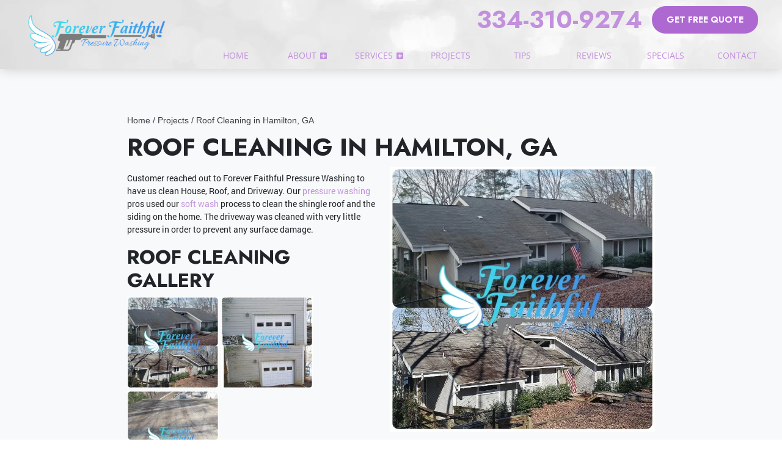

--- FILE ---
content_type: text/html; charset=UTF-8
request_url: https://www.foreverfaithfulpressurewashing.com/projects/roof-cleaning-hamilton-ga
body_size: 7752
content:
<!DOCTYPE html>
<html lang="en" itemscope itemtype="https://schema.org/ProfessionalService">
	<head>
	<meta name="powered-by" content="Uplift">
	<meta name="p-type" content="Project">
<script type="application/ld+json">{
    "@context": "http:\/\/schema.org",
    "@type": "ProfessionalService",
    "name": "Forever Faithful Pressure Washing LLC",
    "url": "https:\/\/www.foreverfaithfulpressurewashing.com",
    "logo": "https:\/\/www.foreverfaithfulpressurewashing.com\/fbm-data\/images\/companyLogo.png",
    "image": "https:\/\/www.foreverfaithfulpressurewashing.com\/fbm-data\/images\/companyLogo.png",
    "telephone": "334-310-9274",
    "address": [
        {
            "@type": "PostalAddress",
            "streetAddress": "Beacon Street",
            "addressLocality": "Phenix City",
            "addressRegion": "AL",
            "postalCode": "36867"
        }
    ]
}</script>
<script type="application/ld+json">{
    "@context": "https:\/\/schema.org",
    "@type": "WebSite",
    "name": "Forever Faithful Pressure Washing LLC",
    "url": "https:\/\/www.foreverfaithfulpressurewashing.com"
}</script>
		<meta content="width=device-width, initial-scale=1.0" name="viewport">
<meta http-equiv="content-type" content="text/html; charset=utf-8" />
<meta property="og:type" content="website" />
<meta itemprop="logo" content="/fbm-data/images/logo.png">
<meta name="format-detection" content="telephone=no">

<link href="/favicon.ico" rel="icon" type="image/x-icon">
<link href="/fbm-data/themes/default-theme/styles/theme.css" rel="stylesheet" type="text/css">
<link rel="preload" href="/fbm-data/themes/default-theme/styles/dependencies/font-aw/webfonts/fa-solid-900.woff2" as="font" crossorigin>
<link rel="preload" href="/fbm-data/themes/default-theme/styles/dependencies/font-aw/webfonts/fa-brands-400.woff2" as="font" crossorigin>
<link rel="preconnect" href="https://fonts.googleapis.com">
<link rel="preconnect" href="https://fonts.gstatic.com" crossorigin>
<link href="https://fonts.googleapis.com/css2?family=Jost:ital,wght@0,100..900;1,100..900&display=swap" rel="stylesheet">
<link rel="preload" href="/fbm-data/themes/default-theme/fonts/OpenSans-Regular.ttf" as="font" crossorigin>
<link rel="preload" href="/fbm-data/themes/default-theme/fonts/Roboto-Regular.ttf" as="font" crossorigin>
<link rel="preload" as="image" href="/fbm-data/images/logo-m.webp">

<script defer src="https://ajax.googleapis.com/ajax/libs/jquery/3.3.1/jquery.min.js"></script>
<script defer src="/fbm-data/themes/default-theme/styles/dependencies/bootstrap/js/bootstrap.bundle.min.js" type="text/javascript"></script>
<script defer src="/fbm-data/themes/default-theme/js/navigation-manager-app.min.js" type="text/javascript"></script>
<script defer src="/fbm-data/themes/default-theme/js/anime.min.js"></script>
<script defer src="/fbm-data/themes/default-theme/js/inView.jquery.min.js"></script>
<script defer src="/fbm-data/themes/default-theme/js/animation-engine.min.js"></script>
<script defer src="/uplift-data/themes/default-theme/js/pagination.js"></script>

<!-- Google Tag Manager -->
<script>(function(w,d,s,l,i){w[l]=w[l]||[];w[l].push({'gtm.start':
new Date().getTime(),event:'gtm.js'});var f=d.getElementsByTagName(s)[0],
j=d.createElement(s),dl=l!='dataLayer'?'&l='+l:'';j.async=true;j.src=
'https://www.googletagmanager.com/gtm.js?id='+i+dl;f.parentNode.insertBefore(j,f);
})(window,document,'script','dataLayer','GTM-WDCBN7Z');</script>
<!-- End Google Tag Manager -->

<!-- Global site tag (gtag.js) - Google Analytics -->
<script async src="https://www.googletagmanager.com/gtag/js?id=UA-207289662-1"></script>
<script>
  window.dataLayer = window.dataLayer || [];
  function gtag(){dataLayer.push(arguments);}
  gtag('js', new Date());

  gtag('config', 'UA-207289662-1');
  //gtag('config', 'AW-327377875');
</script>
<script src="https://analytics.ahrefs.com/analytics.js" data-key="UVk63cbH808zjKNQGRJHsw" async></script>
<!-- Google tag (gtag.js) --> <script async src="https://www.googletagmanager.com/gtag/js?id=AW-327377875"></script> <script> window.dataLayer = window.dataLayer || []; function gtag(){dataLayer.push(arguments);} gtag('js', new Date()); gtag('config', 'AW-327377875'); </script>

<!-- Messenger Chat Plugin Code
<div id="fb-root"></div> -->

<!-- Meta Pixel Code<script>!function(f,b,e,v,n,t,s){if(f.fbq)return;n=f.fbq=function(){n.callMethod?n.callMethod.apply(n,arguments):n.queue.push(arguments)};if(!f._fbq)f._fbq=n;n.push=n;n.loaded=!0;n.version='2.0';n.queue=[];t=b.createElement(e);t.async=!0;t.src=v;s=b.getElementsByTagName(e)[0];s.parentNode.insertBefore(t,s)}(window, document,'script','https://connect.facebook.net/en_US/fbevents.js');fbq('init', '1014507835818079');fbq('track', 'PageView');</script><noscript><img height="1" width="1" style="display:none"src="https://www.facebook.com/tr?id=1014507835818079&ev=PageView&noscript=1"/></noscript><!-- End Meta Pixel Code -->

<!-- Your Chat Plugin code
<div id="fb-customer-chat" class="fb-customerchat">
</div>

<script>
  var chatbox = document.getElementById('fb-customer-chat');
  chatbox.setAttribute("page_id", "104142441976460");
  chatbox.setAttribute("attribution", "biz_inbox");

  window.fbAsyncInit = function() {
    FB.init({
      xfbml            : true,
      version          : 'v12.0'
    });
  };

  (function(d, s, id) {
    var js, fjs = d.getElementsByTagName(s)[0];
    if (d.getElementById(id)) return;
    js = d.createElement(s); js.id = id;
    js.src = 'https://connect.facebook.net/en_US/sdk/xfbml.customerchat.js';
    fjs.parentNode.insertBefore(js, fjs);
  }(document, 'script', 'facebook-jssdk'));
</script> -->		<title>Roof Cleaning in Hamilton, GA | Forever Faithful Pressure Washing LLC</title>
<meta name="description" content="Customer reached out to Forever Faithful Pressure Washing to have us clean House, Roof, and Driveway." itemprop="description" property="og:description"><meta property="og:title" content="Roof Cleaning in Hamilton, GA"><meta property="og:image" content="https://www.foreverfaithfulpressurewashing.com/fbm-data/images/projects/roof-cleaning-hamilton-ga/roof-cleaning-hamilton-ga-001.jpg"><meta property="og:url" content="https://www.foreverfaithfulpressurewashing.com/projects/roof-cleaning-hamilton-ga">	<link rel="stylesheet" href="/uplift-assets/front-end-injections/css/simple-lightbox.css">
<script type="module" src="/uplift-assets/front-end-injections/js/simple-lightbox.js"></script>
<script type="module" src="/uplift-assets/front-end-injections/js/init-simple-lightbox.js"></script>
</head>
	<body>
		<!-- Google Tag Manager (noscript) -->
<noscript><iframe src="https://www.googletagmanager.com/ns.html?id=GTM-WDCBN7Z"
height="0" width="0" style="display:none;visibility:hidden"></iframe></noscript>
<!-- End Google Tag Manager (noscript) -->

<a class="skip-main" href="#content">Skip to main content</a>

<!-- START SMALL NAVIGATION -->
<nav class="d-block d-xl-none container-fluid position-relative" id="small-navigation-container-1">
	<picture>
		<source type="image/webp" srcset="/fbm-data/images/banners/light-bg-m.webp">
		<img src="/fbm-data/images/banners/light-bg.jpg" alt="Small Navigation Background" class="bg-picture-center mover">
	</picture>
	<div class="row py-2 bg-primary z-up" id="small-navigation-top-bar">
		<div class="col">
			<a href="/contact-us" class="btn btn-cta">
				Get an Estimate!
			</a>
		</div>
		<div class="col align-self-center">
			<div class="text-right">
				<a id="small-navigation-menu-opener-1">
					<span class="text-white">Menu</span> <img alt="Hamburger Menu" src="/fbm-data/images/menu_hamburger_white.svg" width="36">
				</a>
			</div>
		</div>
	</div>
	<div class="row align-items-center">
		<div class="col-12 col-sm-3 text-center py-1">
			<a href="/">
				<picture>
					<source type="image/webp" srcset="/fbm-data/images/logo-m.webp">
					<img src="/fbm-data/images/logo.png" width="300" alt="Forever Faithful Pressure Washing LLC Logo">
				</picture>
			</a>
		</div>
		<div class="col-12 col-sm-9 py-2 px-sm-8 px-5">
			<p class="text-center h5 f-prime text-dark mb-2">
				Get Your Free Estimate Today!<!-- More specific messaging is better! -->
			</p>
			<a href="tel:+1334-310-9274" onClick="gtag('event', 'click', { event_category: 'PhoneEvent', event_action: 'Tap', event_label: 'PhoneCall'});" class="btn btn-cta w-100 d-flex align-items-center justify-content-center">
				<svg xmlns="http://www.w3.org/2000/svg" width="1rem" height="1rem" fill="currentColor" class="bi bi-hand-index-thumb-fill mr-1" viewBox="0 0 16 16">
					<path d="M8.5 1.75v2.716l.048-.002c.311-.012.74-.016 1.05.046.28.056.543.18.738.288.274.152.456.385.56.642l.132-.012c.312-.024.794-.038 1.158.108.37.148.689.487.88.716.075.09.141.175.195.248h.582a2 2 0 0 1 1.99 2.199l-.272 2.715a3.5 3.5 0 0 1-.444 1.389l-1.395 2.441A1.5 1.5 0 0 1 12.42 16H6.118a1.5 1.5 0 0 1-1.342-.83l-1.215-2.43L1.07 8.589a1.517 1.517 0 0 1 2.373-1.852L5 8.293V1.75a1.75 1.75 0 0 1 3.5 0z"/>
				</svg>
				Click to Call:<br class="d-sm-none"> 334-310-9274			</a>
		</div>
	</div>
	<div class="pullout-menu-backdrop position-fixed d-none flex-direction-column justify-content-end">
		<div>
			<div class="menu-heading">
				<span>Menu</span>
			</div>
			<div class="navigation-links">
				<div>
					<a href="/">Home</a>
				</div>
				<div>
					<a href="/about-us">
						About <span class="float-right"><i class="fas fa-plus"></i></span>
					</a>
					<div class="tap-dropdown">
						<div>
							<a href="/about-us">About Us</a>
						</div>
						<div>
							<a href="/faq">FAQ</a>
						</div>
						<div>
							<a href="/near-me/">Service Area</a>
						</div>
					</div>
				</div>
				<div>
					<a href="/services/">
						Services <span class="float-right"><i class="fas fa-plus"></i></span>
					</a>
					<div class="tap-dropdown">
						<div>
							<a href="/services/">Our Services</a>
						</div>
						<div>
							<a href="/services/driveway-washing">Driveway Washing</a>
						</div>
						<div>
							<a href="/services/sidewalk-cleaning">Sidewalk Cleaning</a>
						</div>
						<div>
							<a href="/services/patio-cleaning">Patio Cleaning</a>
						</div>
						<div>
							<a href="/services/graffiti-removal">Graffiti Removal</a>
						</div>
						<div>
							<a href="/services/rust-removal">Rust Removal</a>
						</div>
						<div>
							<a href="/services/trash-can-cleaning">Trash Can Cleaning</a>
						</div>
						<div>
							<a href="/services/soft-washing">Soft Washing</a>
						</div>
						<div>
							<a href="/services/roof-cleaning">Roof Cleaning</a>
						</div>
						<div>
							<a href="/services/residential-washing">Residential Washing</a>
						</div>
						<div>
							<a href="/services/wood-cleaning">Wood Cleaning</a>
						</div>
						<div>
							<a href="/services/pool-deck-cleaning">Pool Deck Cleaning</a>
						</div>
						<div>
							<a href="/services/skylight-cleaning">Skylight Cleaning</a>
						</div>
						<div>
							<a href="/services/gutter-cleaning">Gutter Cleaning</a>
						</div>
						<div>
							<a href="/services/commercial-pressure-washing">Commercial Pressure Washing</a>
						</div>
						<div>
							<a href="/services/concrete-cleaning">Concerete Cleaning</a>
						</div>
					</div>
				</div>
				<div>
					<a href="/projects/">Projects</a>
				</div>
				<div>
					<a href="/pressure-washing-tips/">Tips</a>
				</div>
				<div>
					<a href="/reviews">Reviews</a>
				</div>
				<div>
					<a href="/specials">Specials</a>
				</div>
				<div>
					<a href="/contact-us">Contact</a>
				</div>
			</div>
		</div>
	</div>
</nav>
<!-- END SMALL NAVIGATION -->

<!-- START LARGE NAVIGATION -->
<nav class="container-fluid position-relative" id="lg-nav-v2-1">
	<picture>
		<source type="image/webp" srcset="/fbm-data/images/banners/light-bg.webp">
		<img src="/fbm-data/images/banners/light-bg.jpg" alt="Large Navigation Background" class="bg-picture-center mover">
	</picture>
	<section class="row bigger-wrap align-items-center mx-auto nav-lg">
		<div class="col-3" id="nav-v2-1-logo-container">
			<a href="/">
				<picture>
					<source type="image/webp" srcset="/fbm-data/images/logo.webp">
					<img src="/fbm-data/images/logo.png" alt="Forever Faithful Pressure Washing LLC Logo">
				</picture>
			</a>
		</div>
		<div class="col-9" id="nav-v2-1-contents">
			<div class="row">
				<div class="col-12 d-flex justify-content-end align-items-center mx-auto pr-4 py-2">
					<div class="mr-3">
						<span class="f-prime h1 text-dark text-uppercase mb-0 pb-0">
							<a href="tel:+1334-310-9274" onClick="gtag('event', 'click', { event_category: 'PhoneEvent', event_action: 'Tap', event_label: 'PhoneCall'});" class="call-num">
								334-310-9274							</a>
						</span>
					</div>
					<div class="mr-0">
						<a href="/contact-us" class="btn btn-cta">
							Get Free Quote
						</a>
					</div>
				</div>
			</div>
			<div class="row" id="nav-v2-1-links">
				<div class="col nav-v2-1-link">
					<div class="nav-v2-1-load-line" role="presentation"></div>
					<a href="/">
						<span>Home</span>
					</a>
				</div>
				<div class="col nav-v2-1-link">
					<div class="nav-v2-1-load-line" role="presentation"></div>
					<a href="/about-us">
						<span>About</span>
						<span class="nav-v2-1-spin-chevron">
							<i class="fas fa-plus-square"></i>
						</span>
					</a>
					<div class="nav-v2-1-dropdown">
						<div class="nav-v2-1-dropdown-1-link">
							<div class="nav-v2-1-border-animator" role="presentation"></div>
							<a href="/faq">FAQ</a>
						</div>
						<div class="nav-v2-1-dropdown-1-link">
							<div class="nav-v2-1-border-animator" role="presentation"></div>
							<a href="/near-me/">Service Area</a>
						</div>
					</div>
				</div>
				<div class="col nav-v2-1-link">
					<div class="nav-v2-1-load-line" role="presentation"></div>
					<a href="/services/">
						<span>Services</span>
						<span class="nav-v2-1-spin-chevron">
							<i class="fas fa-plus-square"></i>
						</span>
					</a>
					<div class="nav-v2-1-dropdown">
						<div class="nav-v2-1-dropdown-1-link">
							<div class="nav-v2-1-border-animator" role="presentation"></div>
							<a href="/services/residential-washing">
							<span>Residential Washing</span>
							<span class="nav-v2-1-spin-chevron">
							<i class="fas fa-plus-square"></i>
							</a>
						</span>
							
						<div class="nav-v2-1-dropdown-2 right">
							
								<div class="nav-v2-1-dropdown-2-link">
									<div class="nav-v2-1-border-animator" role="presentation"></div>
									<a href="/services/roof-cleaning">Roof Cleaning</a>
								</div>
								<div class="nav-v2-1-dropdown-2-link">
									<div class="nav-v2-1-border-animator" role="presentation"></div>
									<a href="/services/residential-washing">Residential Washing</a>
								</div>
								<div class="nav-v2-1-dropdown-2-link">
									<div class="nav-v2-1-border-animator" role="presentation"></div>
									<a href="/services/trash-can-cleaning">Trash Can Cleaning</a>
								</div>
								<div class="nav-v2-1-dropdown-2-link">
									<div class="nav-v2-1-border-animator" role="presentation"></div>
									<a href="/services/wood-cleaning">Wood Cleaning</a>
								</div>
								<div class="nav-v2-1-dropdown-2-link">
									<div class="nav-v2-1-border-animator" role="presentation"></div>
									<a href="/services/driveway-washing">Driveway Washing</a>
								</div>
								<div class="nav-v2-1-dropdown-2-link">
									<div class="nav-v2-1-border-animator" role="presentation"></div>
									<a href="/services/sidewalk-cleaning">Sidewalk Cleaning</a>
								</div>
								<div class="nav-v2-1-dropdown-2-link">
									<div class="nav-v2-1-border-animator" role="presentation"></div>
									<a href="/services/concrete-cleaning">Concrete Cleaning</a>
								</div>
								<div class="nav-v2-1-dropdown-2-link">
									<div class="nav-v2-1-border-animator" role="presentation"></div>
									<a href="/services/pool-deck-cleaning">Pool Deck Cleaning</a>
								</div>
								<div class="nav-v2-1-dropdown-2-link">
									<div class="nav-v2-1-border-animator" role="presentation"></div>
									<a href="/services/skylight-cleaning">Skylight Cleaning</a>
								</div>
								<div class="nav-v2-1-dropdown-2-link">
									<div class="nav-v2-1-border-animator" role="presentation"></div>
									<a href="/services/gutter-cleaning">Gutter Cleaning</a>
								</div>
							</div>
						</div>
						<div class="nav-v2-1-dropdown-1-link">
							<div class="nav-v2-1-border-animator" role="presentation"></div>
							<a href="/services/commercial-pressure-washing">
							<span>Commercial Washing</span>
							<span class="nav-v2-1-spin-chevron">
							<i class="fas fa-plus-square"></i>
							</a>
							
							<div class="nav-v2-1-dropdown-2 right">
								<div class="nav-v2-1-dropdown-2-link">
									<div class="nav-v2-1-border-animator" role="presentation"></div>
									<a href="/services/driveway-washing">Driveway Washing</a>
								</div>
								<div class="nav-v2-1-dropdown-2-link">
									<div class="nav-v2-1-border-animator" role="presentation"></div>
									<a href="/services/sidewalk-cleaning">Sidewalk Cleaning</a>
								</div>
								<div class="nav-v2-1-dropdown-2-link">
									<div class="nav-v2-1-border-animator" role="presentation"></div>
									<a href="/services/patio-cleaning">Patio Cleaning</a>
								</div>
								<div class="nav-v2-1-dropdown-2-link">
									<div class="nav-v2-1-border-animator" role="presentation"></div>
									<a href="/services/graffiti-removal">Graffiti Removal</a>
								</div>
								<div class="nav-v2-1-dropdown-2-link">
									<div class="nav-v2-1-border-animator" role="presentation"></div>
									<a href="/services/rust-removal">Rust Removal</a>
								</div>
								<div class="nav-v2-1-dropdown-2-link">
									<div class="nav-v2-1-border-animator" role="presentation"></div>
									<a href="/services/trash-can-cleaning">Trash Can Cleaning</a>
								</div>
								<div class="nav-v2-1-dropdown-2-link">
									<div class="nav-v2-1-border-animator" role="presentation"></div>
									<a href="/services/commercial-pressure-washing">Commercial Pressure Washing</a>
								</div>
								<div class="nav-v2-1-dropdown-2-link">
									<div class="nav-v2-1-border-animator" role="presentation"></div>
									<a href="/services/concrete-cleaning">Concrete Cleaning</a>
								</div>
							</div>
						</div>
					</div>
				</div>
				<div class="col nav-v2-1-link">
					<div class="nav-v2-1-load-line" role="presentation"></div>
					<a href="/projects/">
						<span>Projects</span>
					</a>
				</div>
				<div class="col nav-v2-1-link">
					<div class="nav-v2-1-load-line" role="presentation"></div>
					<a href="/pressure-washing-tips/">
						<span>Tips</span>
					</a>
				</div>
				<div class="col nav-v2-1-link">
					<div class="nav-v2-1-load-line" role="presentation"></div>
					<a href="/reviews">
						<span>Reviews</span>
					</a>
				</div>
				<div class="col nav-v2-1-link">
					<div class="nav-v2-1-load-line" role="presentation"></div>
					<a href="/specials">
						<span>Specials</span>
					</a>
				</div>
				<div class="col nav-v2-1-link">
					<div class="nav-v2-1-load-line" role="presentation"></div>
					<a href="/contact-us">
						<span>Contact</span>
					</a>
				</div>
			</div>
		</div>
	</section>
	
</nav>
<!-- END LARGE NAVIGATION -->		<main class="container-fluid" id="content">
			<!-- START CONTENT -->
			<section class="row bg-light py-xl-4">
				<div class="col-xl-9 col-lg-10 col-12 mx-auto p-3 p-lg-5">
					<div id="cms-breadcrumb" class="minimal-breadcrumb d-lg-block d-none">
	<script type="application/ld+json">{"@context":"http:\/\/schema.org","@type":"BreadcrumbList","itemListElement":[{"@type":"ListItem","position":1,"item":{"@id":"https:\/\/www.foreverfaithfulpressurewashing.com\/","name":"Home"}},{"@type":"ListItem","position":2,"item":{"@id":"https:\/\/www.foreverfaithfulpressurewashing.com\/projects\/","name":"Projects"}},{"@type":"ListItem","position":3,"item":{"@id":"https:\/\/www.foreverfaithfulpressurewashing.com\/projects\/roof-cleaning-hamilton-ga","name":"Roof Cleaning in Hamilton, GA"}}]}</script>

	<div class="trail">
		<a title="Home" href="/">Home</a>
	</div>
	
	<div class="trail">
		<a title="Projects" href="/projects/">Projects</a>
	</div>
	
	<div class="trail">
		<a title="Roof Cleaning in Hamilton, GA" href="/projects/roof-cleaning-hamilton-ga">Roof Cleaning in Hamilton, GA</a>
	</div>
	
</div>					<h1>Roof Cleaning in Hamilton, GA</h1>
<picture>
	<source type="image/webp" srcset="/fbm-data/images/projects/roof-cleaning-hamilton-ga/roof-cleaning-hamilton-ga-001.webp">
	<img alt="Roof cleaning hamilton ga" width="450" src="/fbm-data/images/projects/roof-cleaning-hamilton-ga/roof-cleaning-hamilton-ga-001.jpg" class="img-r-dynamic">
</picture>
<p>Customer reached out to Forever Faithful Pressure Washing to have us clean House, Roof, and Driveway. Our <a href="/">pressure washing</a> pros used our <a href="/services/roof-cleaning">soft wash</a> process to clean the shingle roof and the siding on the home. The driveway was cleaned with very little pressure in order to prevent any surface damage.</p>

<h2>Roof Cleaning Gallery</h2>
<div class="gallery">
	
	<a href="/fbm-data/images/projects/roof-cleaning-hamilton-ga/roof-cleaning-hamilton-ga-001.jpg" data-lightbox="Roof Cleaning in Hamilton, GA">
		<img alt="Roof Cleaning in Hamilton, GA 0" src="/fbm-data/images/projects/roof-cleaning-hamilton-ga/thumbs/roof-cleaning-hamilton-ga-001.jpg">
	</a>
	
	<a href="/fbm-data/images/projects/roof-cleaning-hamilton-ga/roof-cleaning-hamilton-ga-002.jpg" data-lightbox="Roof Cleaning in Hamilton, GA">
		<img alt="Roof Cleaning in Hamilton, GA 1" src="/fbm-data/images/projects/roof-cleaning-hamilton-ga/thumbs/roof-cleaning-hamilton-ga-002.jpg">
	</a>
	
	<a href="/fbm-data/images/projects/roof-cleaning-hamilton-ga/roof-cleaning-hamilton-ga-003.jpg" data-lightbox="Roof Cleaning in Hamilton, GA">
		<img alt="Roof Cleaning in Hamilton, GA 2" src="/fbm-data/images/projects/roof-cleaning-hamilton-ga/thumbs/roof-cleaning-hamilton-ga-003.jpg">
	</a>
	
</div>
<br/>					
										
											<h2 class="">Client Review</h2>
						<div class="testimonials-container">
							<div class="row mb-3">
								<div class="col-12 testimonial">
									<div class="d-flex align-items-start flex-column">
										<p class="mt-0">
											We had the house, roof and driveway washed and they all look fantastic. Great experience and absolutely worth the money. Fantastic job.										</p>
																				<div class="mt-auto">
											<div class="testimonial-name">
												Roland A.											</div>
											<div>
												<svg fill="gold" width="1em" height="1em" viewBox="0 0 16 16" xmlns="http://www.w3.org/2000/svg">
													<path d="M3.612 15.443c-.386.198-.824-.149-.746-.592l.83-4.73L.173 6.765c-.329-.314-.158-.888.283-.95l4.898-.696L7.538.792c.197-.39.73-.39.927 0l2.184 4.327 4.898.696c.441.062.612.636.283.95l-3.523 3.356.83 4.73c.078.443-.36.79-.746.592L8 13.187l-4.389 2.256z"/>
												</svg>
												<svg fill="gold" width="1em" height="1em" viewBox="0 0 16 16" xmlns="http://www.w3.org/2000/svg">
													<path d="M3.612 15.443c-.386.198-.824-.149-.746-.592l.83-4.73L.173 6.765c-.329-.314-.158-.888.283-.95l4.898-.696L7.538.792c.197-.39.73-.39.927 0l2.184 4.327 4.898.696c.441.062.612.636.283.95l-3.523 3.356.83 4.73c.078.443-.36.79-.746.592L8 13.187l-4.389 2.256z"/>
												</svg>
												<svg fill="gold" width="1em" height="1em" viewBox="0 0 16 16" xmlns="http://www.w3.org/2000/svg">
													<path d="M3.612 15.443c-.386.198-.824-.149-.746-.592l.83-4.73L.173 6.765c-.329-.314-.158-.888.283-.95l4.898-.696L7.538.792c.197-.39.73-.39.927 0l2.184 4.327 4.898.696c.441.062.612.636.283.95l-3.523 3.356.83 4.73c.078.443-.36.79-.746.592L8 13.187l-4.389 2.256z"/>
												</svg>
												<svg fill="gold" width="1em" height="1em" viewBox="0 0 16 16" xmlns="http://www.w3.org/2000/svg">
													<path d="M3.612 15.443c-.386.198-.824-.149-.746-.592l.83-4.73L.173 6.765c-.329-.314-.158-.888.283-.95l4.898-.696L7.538.792c.197-.39.73-.39.927 0l2.184 4.327 4.898.696c.441.062.612.636.283.95l-3.523 3.356.83 4.73c.078.443-.36.79-.746.592L8 13.187l-4.389 2.256z"/>
												</svg>
												<svg fill="gold" width="1em" height="1em" viewBox="0 0 16 16" xmlns="http://www.w3.org/2000/svg">
													<path d="M3.612 15.443c-.386.198-.824-.149-.746-.592l.83-4.73L.173 6.765c-.329-.314-.158-.888.283-.95l4.898-.696L7.538.792c.197-.39.73-.39.927 0l2.184 4.327 4.898.696c.441.062.612.636.283.95l-3.523 3.356.83 4.73c.078.443-.36.79-.746.592L8 13.187l-4.389 2.256z"/>
												</svg>
											</div>
										</div>
									</div>
								</div>
															</div>
						</div>
										
									</div>
			</section>
			<!-- END CONTENT -->
			<!-- START ARTICLES -->
<section class="row m-0 position-relative overflow-hidden">
	<div class="col-xl-9 col-lg-9 col-md-10 col-sm-12 col-12 mx-auto p-3 p-lg-5 z-up">
		<h2 class="">
			Articles & Tips
		</h2>
		<ul class="mb-0 timeline">
	
	<li>
		<a href="/pressure-washing-tips/the-benefits-of-driveway-washing" class="timeline-title">
			The Benefits Of Driveway Washing
		</a>
		<p>
			Your driveway is likely the most used exterior surface at your property, and it also tends to get dirty quickly. Cleaning a driveway can be a tedious task, but hiring a professional pressure washing service can make it a breeze. With the use of advanced technology [&hellip;]
		</p>
	</li>
	
	<li>
		<a href="/pressure-washing-tips/why-professional-pressure-washing-always-beats-diy" class="timeline-title">
			Why Professional Pressure Washing Always Beats DIY
		</a>
		<p>
			Why Professional Pressure Washing Beats DIY | Phenix City Pressure Washing
	


	
	
		
		
	
	
		Pressure washing machines are available to rent or buy at almost any major hardware store, and the temptation to use one can be hard to resist. Like driving a sports car, though, just because you can [&hellip;]
		</p>
	</li>
	
</div>	</div>
</section>
<!-- END ARTICLES -->
			<!-- START CTA -->
<section class="row m-0 overflow-hidden bg-primary text-white text-center position-relative">
	<svg viewBox="0 0 200 23" class="clouds white top">
		<g>
			<path class="st0" d="M190.7,12.8c-3.4-2.1-7.2-3.5-11.3-4.2c-1.4-2.8-4.5-4.8-8-4.8c-3.6,0-6.7,2.1-8.1,5C162.2,8.3,161,8,159.8,8 c-1.6,0-3,0.4-4.3,1c-2.7-2.6-6.4-4.2-10.6-4.2c-0.3,0-0.5,0-0.8,0c0,0-3.6-3.8-7-3.8c-3.3,0-7,1-8.5,3.5c-4.2-1.9-8.8-3-13.8-3 c-4.7,0-9.1,1-13.1,2.8c-1.6-1.3-3.6-2.1-5.8-2.1c-3.9,0-7.2,2.4-8.4,5.6c-1.2-0.4-2.6-0.6-3.9-0.6c-3.1,0-5.9,1.1-8.1,2.9 c-1.9-0.3-3.8-0.5-5.8-0.5c-4.2,0-8.3,0.8-12,2.3C55.9,9.6,53,8,49.7,8c-2.6,0-4.9,0.9-6.6,2.4C40.9,8.9,38.2,8,35.3,8 c-4.8,0-9,2.4-11.3,6.1c-2.3,0.7-4.2,2.4-5.2,4.5c-1.7-1.1-4-1.2-5.9-0.1c-1.9,1.2-2.7,0.4-2.3,2.4c-3.3,0.3-3.7-2.2-7.7,0 C2,20.4,1,20,0,20v3h200v-8.6c-1.6-1.4-3.7-2.2-6-2.2C192.8,12.2,191.7,12.4,190.7,12.8z"/>
		</g>
	</svg>
	<div class="col-xl-9 col-lg-9 col-md-10 col-sm-12 col-12 mx-auto p-3 p-lg-5 z-up">
		<h3 class="text-dark f-prime">
			Schedule Your Top Notch Phenix City Pressure Washing Services Today!
		</h3>
		<div class="row m-0 align-items-center justify-content-center">
			<div class="m-1">
				<a href="tel:+1334-310-9274" onClick="gtag('event', 'click', { event_category: 'PhoneEvent', event_action: 'Tap', event_label: 'PhoneCall'});" class="btn btn-cta">
					<i class="fa fa-phone"></i> Call Us
				</a>
			</div>
			<div class="m-1">
				<a href="/contact-us" class="btn btn-cta">
					<i class="fa fa-envelope"></i> Schedule Online
				</a>
			</div>
		</div>
	</div>
</section>
<!-- END CTA -->
		</main>
		<!-- START FOOTER -->
<footer class="fb-ftr-1">
	<div class="container-fluid mx-auto">
		<div class="row mx-auto p-3 p-md-5">
			<div class="col-lg-3 col-sm-6 col-12 align-self-center text-center mx-auto p-3">
				<a href="/">
					<picture>
						<source media="(max-width:568px)" type="image/webp" srcset="/fbm-data/images/logo-stroked-m.webp">
						<source type="image/webp" srcset="/fbm-data/images/logo-stroked.webp">
						<img src="/fbm-data/images/logo-stroked.png" alt="Forever Faithful Pressure Washing LLC Logo" width="300">
					</picture>
				</a>
				<img src="/fbm-data/images/certified.png" alt="certification" width="200">
			</div>
			<div class="col-lg-3 col-sm-6 col-12 text-center text-md-left mx-auto p-3">
				<h4>Contact</h4>
				<div class="contact">
					<p itemprop="legalName">
						Forever Faithful Pressure Washing LLC					</p>
					<div itemprop="address" itemscope itemtype="http://schema.org/PostalAddress">
						<p itemprop="streetAddress">
							Beacon Street						</p>
						<p>
							<span itemprop="addressLocality">Phenix City</span>,
							<span itemprop="addressRegion">AL</span>
							<span itemprop="postalCode">36867</span>
						</p>
					</div>
					<p class="mt-3 mb-0">
						Phone: <a href="tel:+1334-310-9274" onClick="gtag('event', 'click', { event_category: 'PhoneEvent', event_action: 'Tap', event_label: 'PhoneCall'});" itemprop="telephone" content="334-310-9274">334-310-9274</a><br/><img alt="Veteran operated" src="/fbm-data/images/veteran-operated.png" class="img-l-dynamic" style="width:150px;">
					</p>
				</div>
			</div>
			<div class="col-lg-3 col-sm-6 col-12 text-center text-md-left mx-auto p-3">
				<h4>Quick Links</h4>
				<div class="quick-links">
					<a href="https://www.google.com/maps?cid=257907508155712782" target="_blank" rel="noopener">Google Maps</a>
					<a href="https://search.google.com/local/writereview?placeid=ChIJAQufUJbPjIgRDgWHIINFlAM" target="_blank" rel="noopener">Leave a Review</a>
					<a href="/pressure-washing-tips/">Tips</a>
					<a href="/FFPW-Customer-Contract.docx" rel="nofollow">Customer Contract</a>
					<a href="/privacy">Privacy Policy</a>
					<a href="/terms">Terms of Use</a>
					<a href="/sitemap">Sitemap</a>
					<a href="/rss/all.xml">RSS Feed</a>
				</div>
				<img alt="East alabama chamber of commerce logo" src="/fbm-data/images/east-alabama-chamber-of-commerce-logo.png" class="">
				<!--<img alt="East alabama chamber of commerce logo" src="/fbm-data/images/east-alabama-background.jpg" class="">-->
			</div>
			<div class="col-lg-3 col-sm-6 col-12 text-center text-md-left mx-auto p-3">
				<h4>Service Areas</h4>
				<div class="service-areas">
					<a href="/near-me/pressure-washing-phenix-city-al">Phenix City, AL</a>
					<a href="/near-me/smiths-station-al-pressure-washing">Smiths Station, AL</a>
					<a href="/near-me/pressure-washing-opelika-al">Opelika, AL</a>
					<a href="/near-me/pressure-washing-fort-mitchell-al">Fort Mitchell, AL</a>
					<a href="/near-me/pressure-washing-columbus-ga">Columbus, GA</a>
					<a href="/near-me/pressure-washing-hamilton-ga">Hamilton, GA</a>
					<a href="/near-me/pressure-washing-pine-mountain-ga">Pine Mountain, GA</a>
					<a href="/near-me/pressure-washing-talbotton-ga">Talbotton, GA</a>
					<a href="/near-me/pressure-washing-westpoint-ga">West Point, GA</a>
				</div>
				<div class="mt-3 text-right">
					<a href="/near-me/">View All</a>
				</div>
			</div>
		</div>
		<!--<div class="row p-0" style="background-color: rgba(0, 0, 0, 0.1);">-->
		<!--	<div class="col-12 big-wrap text-center text-md-left mx-auto p-3">-->
		<!--		<p class="mb-0">-->
		<!--			&copy;-->
		<!--			2026-->
		<!--			<span itemprop="name"><a itemprop="url" href="/">Forever Faithful Pressure Washing LLC</a></span>, Rights Reserved-->
		<!--		</p>-->
		<!--	</div>-->
		<!--</div>-->
		<div class="row big-wrap mx-auto px-3 px-md-5 pt-1 pt-md-2 pb-3 pb-md-5" style="align-items: baseline; border-top: 1px solid rgba(255, 255, 255, 0.25);">
				<div class="col-md-5 col-12 text-center text-md-left mx-auto p-3">
					<p class="mb-0">
					&copy;
					2026					<span itemprop="name"><a itemprop="url" href="/">Forever Faithful Pressure Washing LLC</a></span>, Rights Reserved
				</p>
				</div>
				<div class="col-md-1 col-6 text-center mx-auto p-3" >
					<a href="https://www.facebook.com/foreverfaithfulpressurewashing/" target="_blank" alt="Visit Forever Faithful Pressure Washing LLC on Facebook">
						<i class="fab fa-facebook-f"></i>
					</a>
				</div>
				<div class="col-md-1 col-6 text-center mx-auto p-3">
					<a href="https://www.instagram.com/foreverfaithfulpressurewashing/" target="_blank" alt="Visit Forever Faithful Pressure Washing LLC on Instagram">
						<i class="fab fa-instagram"></i>
					</a>
				</div>
				<div class="col-md-1 col-6 text-center mx-auto p-3" >
					<a href="https://twitter.com/ForeverFaithPW" target="_blank" alt="Visit Forever Faithful Pressure Washing LLC on Twitter">
						<i class="fab fa-twitter"></i>
					</a>
				</div>
				<div class="col-md-1 col-6 text-center mx-auto p-3">
					<a href="https://www.youtube.com/channel/UCJWUoMEs6CbHfVexoJbH0PA/featured" target="_blank" alt="Visit Forever Faithful Pressure Washing LLC on Youtube">
						<i class="fab fa-youtube"></i>
					</a>
				</div>
				<div class="col-md-1 col-6 text-center mx-auto p-3" >
					<a href="https://www.linkedin.com/in/foreverfaithfulpressurewashing/" target="_blank" alt="Visit Forever Faithful Pressure Washing LLC on Linkedin">
						<i class="fab fa-linkedin"></i>
					</a>
				</div>
				<div class="col-md-1 col-6 text-center mx-auto p-3" >
					<a href="https://www.yelp.com/biz/forever-faithful-pressure-washing-phenix-city" target="_blank" alt="Visit Forever Faithful Pressure Washing LLC on Yelp">
						<i class="fab fa-yelp"></i>
					</a>
				</div>
				<div class="col-md-1 col-6 text-center mx-auto p-3" >
					<a href="https://nextdoor.com/login/?next=/pages/forever-faithful-pressure-washing-phenix-city-al/recommend/" target="_blank" alt="Visit Forever Faithful Pressure Washing LLC on Nextdoor">
						<i class="fa fa-phone"></i>
					</a>
				</div>
			</div>
	</div>
</footer>
<!-- END FOOTER -->	</body>
</html>

--- FILE ---
content_type: text/css;charset=UTF-8
request_url: https://www.foreverfaithfulpressurewashing.com/fbm-data/themes/default-theme/styles/theme.css
body_size: 52227
content:
@font-face{font-family:"OpenSans-Regular";src:url(../fonts/OpenSans-Regular.ttf);font-display:swap}@font-face{font-family:"Roboto-Regular";src:url(../fonts/Roboto-Regular.ttf);font-display:swap}/*!
 * Bootstrap v4.4.1 (https://getbootstrap.com/)
 * Copyright 2011-2019 The Bootstrap Authors
 * Copyright 2011-2019 Twitter, Inc.
 * Licensed under MIT (https://github.com/twbs/bootstrap/blob/master/LICENSE)
 */:root{--blue: #007bff;--indigo: #6610f2;--purple: #6f42c1;--pink: #e83e8c;--red: #dc3545;--orange: #fd7e14;--yellow: #ffc107;--green: #28a745;--teal: #20c997;--cyan: #17a2b8;--white: #fff;--gray: #6c757d;--gray-dark: #343a40;--primary: #3d9ded;--secondary: #3dd5ed;--success: #28a745;--info: #17a2b8;--warning: #ffc107;--danger: #dc3545;--light: #f8f9fa;--dark: #343a40;--tertiary: #c290dd;--breakpoint-xs: 0;--breakpoint-sm: 576px;--breakpoint-md: 768px;--breakpoint-lg: 992px;--breakpoint-xl: 1200px;--font-family-sans-serif: -apple-system, BlinkMacSystemFont, "Segoe UI", Roboto, "Helvetica Neue", Arial, "Noto Sans", sans-serif, "Apple Color Emoji", "Segoe UI Emoji", "Segoe UI Symbol", "Noto Color Emoji";--font-family-monospace: SFMono-Regular, Menlo, Monaco, Consolas, "Liberation Mono", "Courier New", monospace}*,*::before,*::after{box-sizing:border-box}html{font-family:sans-serif;line-height:1.15;-webkit-text-size-adjust:100%;-webkit-tap-highlight-color:rgba(0,0,0,0)}article,aside,figcaption,figure,footer,header,hgroup,main,nav,section{display:block}body{margin:0;font-family:-apple-system,BlinkMacSystemFont,"Segoe UI",Roboto,"Helvetica Neue",Arial,"Noto Sans",sans-serif,"Apple Color Emoji","Segoe UI Emoji","Segoe UI Symbol","Noto Color Emoji";font-size:1rem;font-weight:400;line-height:1.5;color:#212529;text-align:left;background-color:#fff}[tabindex="-1"]:focus:not(:focus-visible){outline:0 !important}hr{box-sizing:content-box;height:0;overflow:visible}h1,h2,h3,h4,h5,h6{margin-top:0;margin-bottom:.5rem}p{margin-top:0;margin-bottom:1rem}abbr[title],abbr[data-original-title]{text-decoration:underline;text-decoration:underline dotted;cursor:help;border-bottom:0;text-decoration-skip-ink:none}address{margin-bottom:1rem;font-style:normal;line-height:inherit}ol,ul,dl{margin-top:0;margin-bottom:1rem}ol ol,ul ul,ol ul,ul ol{margin-bottom:0}dt{font-weight:700}dd{margin-bottom:.5rem;margin-left:0}blockquote{margin:0 0 1rem}b,strong{font-weight:bolder}small{font-size:80%}sub,sup{position:relative;font-size:75%;line-height:0;vertical-align:baseline}sub{bottom:-0.25em}sup{top:-0.5em}a{color:#3d9ded;text-decoration:none;background-color:rgba(0,0,0,0)}a:hover{color:rgb(18.8066037736,119.108490566,202.6933962264);text-decoration:underline}a:not([href]){color:inherit;text-decoration:none}a:not([href]):hover{color:inherit;text-decoration:none}pre,code,kbd,samp{font-family:SFMono-Regular,Menlo,Monaco,Consolas,"Liberation Mono","Courier New",monospace;font-size:1em}pre{margin-top:0;margin-bottom:1rem;overflow:auto}figure{margin:0 0 1rem}img{vertical-align:middle;border-style:none}svg{overflow:hidden;vertical-align:middle}table{border-collapse:collapse}caption{padding-top:.75rem;padding-bottom:.75rem;color:#6c757d;text-align:left;caption-side:bottom}th{text-align:inherit}label{display:inline-block;margin-bottom:.5rem}button{border-radius:0}button:focus{outline:1px dotted;outline:5px auto -webkit-focus-ring-color}input,button,select,optgroup,textarea{margin:0;font-family:inherit;font-size:inherit;line-height:inherit}button,input{overflow:visible}button,select{text-transform:none}select{word-wrap:normal}button,[type=button],[type=reset],[type=submit]{-webkit-appearance:button}button:not(:disabled),[type=button]:not(:disabled),[type=reset]:not(:disabled),[type=submit]:not(:disabled){cursor:pointer}button::-moz-focus-inner,[type=button]::-moz-focus-inner,[type=reset]::-moz-focus-inner,[type=submit]::-moz-focus-inner{padding:0;border-style:none}input[type=radio],input[type=checkbox]{box-sizing:border-box;padding:0}input[type=date],input[type=time],input[type=datetime-local],input[type=month]{-webkit-appearance:listbox}textarea{overflow:auto;resize:vertical}fieldset{min-width:0;padding:0;margin:0;border:0}legend{display:block;width:100%;max-width:100%;padding:0;margin-bottom:.5rem;font-size:1.5rem;line-height:inherit;color:inherit;white-space:normal}@media(max-width: 1200px){legend{font-size:calc(1.275rem + 0.3vw)}}progress{vertical-align:baseline}[type=number]::-webkit-inner-spin-button,[type=number]::-webkit-outer-spin-button{height:auto}[type=search]{outline-offset:-2px;-webkit-appearance:none}[type=search]::-webkit-search-decoration{-webkit-appearance:none}::-webkit-file-upload-button{font:inherit;-webkit-appearance:button}output{display:inline-block}summary{display:list-item;cursor:pointer}template{display:none}[hidden]{display:none !important}h1,h2,h3,h4,h5,h6,.h1,.h2,.h3,.h4,.h5,.h6{margin-bottom:.5rem;font-weight:500;line-height:1.2}h1,.h1{font-size:2.5rem}@media(max-width: 1200px){h1,.h1{font-size:calc(1.375rem + 1.5vw)}}h2,.h2{font-size:2rem}@media(max-width: 1200px){h2,.h2{font-size:calc(1.325rem + 0.9vw)}}h3,.h3{font-size:1.75rem}@media(max-width: 1200px){h3,.h3{font-size:calc(1.3rem + 0.6vw)}}h4,.h4{font-size:1.5rem}@media(max-width: 1200px){h4,.h4{font-size:calc(1.275rem + 0.3vw)}}h5,.h5{font-size:1.25rem}h6,.h6{font-size:1rem}.lead{font-size:1.25rem;font-weight:300}.display-1{font-size:6rem;font-weight:300;line-height:1.2}@media(max-width: 1200px){.display-1{font-size:calc(1.725rem + 5.7vw)}}.display-2{font-size:5.5rem;font-weight:300;line-height:1.2}@media(max-width: 1200px){.display-2{font-size:calc(1.675rem + 5.1vw)}}.display-3{font-size:4.5rem;font-weight:300;line-height:1.2}@media(max-width: 1200px){.display-3{font-size:calc(1.575rem + 3.9vw)}}.display-4{font-size:3.5rem;font-weight:300;line-height:1.2}@media(max-width: 1200px){.display-4{font-size:calc(1.475rem + 2.7vw)}}hr{margin-top:1rem;margin-bottom:1rem;border:0;border-top:1px solid rgba(0,0,0,.1)}small,.small{font-size:80%;font-weight:400}mark,.mark{padding:.2em;background-color:#fcf8e3}.list-unstyled{padding-left:0;list-style:none}.list-inline{padding-left:0;list-style:none}.list-inline-item{display:inline-block}.list-inline-item:not(:last-child){margin-right:.5rem}.initialism{font-size:90%;text-transform:uppercase}.blockquote{margin-bottom:1rem;font-size:1.25rem}.blockquote-footer{display:block;font-size:80%;color:#6c757d}.blockquote-footer::before{content:"— "}.img-fluid{max-width:100%;height:auto}.img-thumbnail{padding:.25rem;background-color:#fff;border:1px solid #dee2e6;max-width:100%;height:auto}.figure{display:inline-block}.figure-img{margin-bottom:.5rem;line-height:1}.figure-caption{font-size:90%;color:#6c757d}code{font-size:87.5%;color:#e83e8c;word-wrap:break-word}a>code{color:inherit}kbd{padding:.2rem .4rem;font-size:87.5%;color:#fff;background-color:#212529}kbd kbd{padding:0;font-size:100%;font-weight:700}pre{display:block;font-size:87.5%;color:#212529}pre code{font-size:inherit;color:inherit;word-break:normal}.pre-scrollable{max-height:340px;overflow-y:scroll}.container{width:100%;padding-right:15px;padding-left:15px;margin-right:auto;margin-left:auto}@media(min-width: 576px){.container{max-width:540px}}@media(min-width: 768px){.container{max-width:720px}}@media(min-width: 992px){.container{max-width:960px}}@media(min-width: 1200px){.container{max-width:1140px}}.container-fluid,.container-xl,.container-lg,.container-md,.container-sm{width:100%;padding-right:15px;padding-left:15px;margin-right:auto;margin-left:auto}@media(min-width: 576px){.container-sm,.container{max-width:540px}}@media(min-width: 768px){.container-md,.container-sm,.container{max-width:720px}}@media(min-width: 992px){.container-lg,.container-md,.container-sm,.container{max-width:960px}}@media(min-width: 1200px){.container-xl,.container-lg,.container-md,.container-sm,.container{max-width:1140px}}.row{display:flex;flex-wrap:wrap;margin-right:-15px;margin-left:-15px}.no-gutters{margin-right:0;margin-left:0}.no-gutters>.col,.no-gutters>[class*=col-]{padding-right:0;padding-left:0}.col-xl,.col-xl-auto,.col-xl-12,.col-xl-11,.col-xl-10,.col-xl-9,.col-xl-8,.col-xl-7,.col-xl-6,.col-xl-5,.col-xl-4,.col-xl-3,.col-xl-2,.col-xl-1,.col-lg,.col-lg-auto,.col-lg-12,.col-lg-11,.col-lg-10,.col-lg-9,.col-lg-8,.col-lg-7,.col-lg-6,.col-lg-5,.col-lg-4,.col-lg-3,.col-lg-2,.col-lg-1,.col-md,.col-md-auto,.col-md-12,.col-md-11,.col-md-10,.col-md-9,.col-md-8,.col-md-7,.col-md-6,.col-md-5,.col-md-4,.col-md-3,.col-md-2,.col-md-1,.col-sm,.col-sm-auto,.col-sm-12,.col-sm-11,.col-sm-10,.col-sm-9,.col-sm-8,.col-sm-7,.col-sm-6,.col-sm-5,.col-sm-4,.col-sm-3,.col-sm-2,.col-sm-1,.col,.col-auto,.col-12,.col-11,.col-10,.col-9,.col-8,.col-7,.col-6,.col-5,.col-4,.col-3,.col-2,.col-1{position:relative;width:100%;padding-right:15px;padding-left:15px}.col{flex-basis:0;flex-grow:1;max-width:100%}.row-cols-1>*{flex:0 0 100%;max-width:100%}.row-cols-2>*{flex:0 0 50%;max-width:50%}.row-cols-3>*{flex:0 0 33.3333333333%;max-width:33.3333333333%}.row-cols-4>*{flex:0 0 25%;max-width:25%}.row-cols-5>*{flex:0 0 20%;max-width:20%}.row-cols-6>*{flex:0 0 16.6666666667%;max-width:16.6666666667%}.col-auto{flex:0 0 auto;width:auto;max-width:100%}.col-1{flex:0 0 8.3333333333%;max-width:8.3333333333%}.col-2{flex:0 0 16.6666666667%;max-width:16.6666666667%}.col-3{flex:0 0 25%;max-width:25%}.col-4{flex:0 0 33.3333333333%;max-width:33.3333333333%}.col-5{flex:0 0 41.6666666667%;max-width:41.6666666667%}.col-6{flex:0 0 50%;max-width:50%}.col-7{flex:0 0 58.3333333333%;max-width:58.3333333333%}.col-8{flex:0 0 66.6666666667%;max-width:66.6666666667%}.col-9{flex:0 0 75%;max-width:75%}.col-10{flex:0 0 83.3333333333%;max-width:83.3333333333%}.col-11{flex:0 0 91.6666666667%;max-width:91.6666666667%}.col-12{flex:0 0 100%;max-width:100%}.order-first{order:-1}.order-last{order:13}.order-0{order:0}.order-1{order:1}.order-2{order:2}.order-3{order:3}.order-4{order:4}.order-5{order:5}.order-6{order:6}.order-7{order:7}.order-8{order:8}.order-9{order:9}.order-10{order:10}.order-11{order:11}.order-12{order:12}.offset-1{margin-left:8.3333333333%}.offset-2{margin-left:16.6666666667%}.offset-3{margin-left:25%}.offset-4{margin-left:33.3333333333%}.offset-5{margin-left:41.6666666667%}.offset-6{margin-left:50%}.offset-7{margin-left:58.3333333333%}.offset-8{margin-left:66.6666666667%}.offset-9{margin-left:75%}.offset-10{margin-left:83.3333333333%}.offset-11{margin-left:91.6666666667%}@media(min-width: 576px){.col-sm{flex-basis:0;flex-grow:1;max-width:100%}.row-cols-sm-1>*{flex:0 0 100%;max-width:100%}.row-cols-sm-2>*{flex:0 0 50%;max-width:50%}.row-cols-sm-3>*{flex:0 0 33.3333333333%;max-width:33.3333333333%}.row-cols-sm-4>*{flex:0 0 25%;max-width:25%}.row-cols-sm-5>*{flex:0 0 20%;max-width:20%}.row-cols-sm-6>*{flex:0 0 16.6666666667%;max-width:16.6666666667%}.col-sm-auto{flex:0 0 auto;width:auto;max-width:100%}.col-sm-1{flex:0 0 8.3333333333%;max-width:8.3333333333%}.col-sm-2{flex:0 0 16.6666666667%;max-width:16.6666666667%}.col-sm-3{flex:0 0 25%;max-width:25%}.col-sm-4{flex:0 0 33.3333333333%;max-width:33.3333333333%}.col-sm-5{flex:0 0 41.6666666667%;max-width:41.6666666667%}.col-sm-6{flex:0 0 50%;max-width:50%}.col-sm-7{flex:0 0 58.3333333333%;max-width:58.3333333333%}.col-sm-8{flex:0 0 66.6666666667%;max-width:66.6666666667%}.col-sm-9{flex:0 0 75%;max-width:75%}.col-sm-10{flex:0 0 83.3333333333%;max-width:83.3333333333%}.col-sm-11{flex:0 0 91.6666666667%;max-width:91.6666666667%}.col-sm-12{flex:0 0 100%;max-width:100%}.order-sm-first{order:-1}.order-sm-last{order:13}.order-sm-0{order:0}.order-sm-1{order:1}.order-sm-2{order:2}.order-sm-3{order:3}.order-sm-4{order:4}.order-sm-5{order:5}.order-sm-6{order:6}.order-sm-7{order:7}.order-sm-8{order:8}.order-sm-9{order:9}.order-sm-10{order:10}.order-sm-11{order:11}.order-sm-12{order:12}.offset-sm-0{margin-left:0}.offset-sm-1{margin-left:8.3333333333%}.offset-sm-2{margin-left:16.6666666667%}.offset-sm-3{margin-left:25%}.offset-sm-4{margin-left:33.3333333333%}.offset-sm-5{margin-left:41.6666666667%}.offset-sm-6{margin-left:50%}.offset-sm-7{margin-left:58.3333333333%}.offset-sm-8{margin-left:66.6666666667%}.offset-sm-9{margin-left:75%}.offset-sm-10{margin-left:83.3333333333%}.offset-sm-11{margin-left:91.6666666667%}}@media(min-width: 768px){.col-md{flex-basis:0;flex-grow:1;max-width:100%}.row-cols-md-1>*{flex:0 0 100%;max-width:100%}.row-cols-md-2>*{flex:0 0 50%;max-width:50%}.row-cols-md-3>*{flex:0 0 33.3333333333%;max-width:33.3333333333%}.row-cols-md-4>*{flex:0 0 25%;max-width:25%}.row-cols-md-5>*{flex:0 0 20%;max-width:20%}.row-cols-md-6>*{flex:0 0 16.6666666667%;max-width:16.6666666667%}.col-md-auto{flex:0 0 auto;width:auto;max-width:100%}.col-md-1{flex:0 0 8.3333333333%;max-width:8.3333333333%}.col-md-2{flex:0 0 16.6666666667%;max-width:16.6666666667%}.col-md-3{flex:0 0 25%;max-width:25%}.col-md-4{flex:0 0 33.3333333333%;max-width:33.3333333333%}.col-md-5{flex:0 0 41.6666666667%;max-width:41.6666666667%}.col-md-6{flex:0 0 50%;max-width:50%}.col-md-7{flex:0 0 58.3333333333%;max-width:58.3333333333%}.col-md-8{flex:0 0 66.6666666667%;max-width:66.6666666667%}.col-md-9{flex:0 0 75%;max-width:75%}.col-md-10{flex:0 0 83.3333333333%;max-width:83.3333333333%}.col-md-11{flex:0 0 91.6666666667%;max-width:91.6666666667%}.col-md-12{flex:0 0 100%;max-width:100%}.order-md-first{order:-1}.order-md-last{order:13}.order-md-0{order:0}.order-md-1{order:1}.order-md-2{order:2}.order-md-3{order:3}.order-md-4{order:4}.order-md-5{order:5}.order-md-6{order:6}.order-md-7{order:7}.order-md-8{order:8}.order-md-9{order:9}.order-md-10{order:10}.order-md-11{order:11}.order-md-12{order:12}.offset-md-0{margin-left:0}.offset-md-1{margin-left:8.3333333333%}.offset-md-2{margin-left:16.6666666667%}.offset-md-3{margin-left:25%}.offset-md-4{margin-left:33.3333333333%}.offset-md-5{margin-left:41.6666666667%}.offset-md-6{margin-left:50%}.offset-md-7{margin-left:58.3333333333%}.offset-md-8{margin-left:66.6666666667%}.offset-md-9{margin-left:75%}.offset-md-10{margin-left:83.3333333333%}.offset-md-11{margin-left:91.6666666667%}}@media(min-width: 992px){.col-lg{flex-basis:0;flex-grow:1;max-width:100%}.row-cols-lg-1>*{flex:0 0 100%;max-width:100%}.row-cols-lg-2>*{flex:0 0 50%;max-width:50%}.row-cols-lg-3>*{flex:0 0 33.3333333333%;max-width:33.3333333333%}.row-cols-lg-4>*{flex:0 0 25%;max-width:25%}.row-cols-lg-5>*{flex:0 0 20%;max-width:20%}.row-cols-lg-6>*{flex:0 0 16.6666666667%;max-width:16.6666666667%}.col-lg-auto{flex:0 0 auto;width:auto;max-width:100%}.col-lg-1{flex:0 0 8.3333333333%;max-width:8.3333333333%}.col-lg-2{flex:0 0 16.6666666667%;max-width:16.6666666667%}.col-lg-3{flex:0 0 25%;max-width:25%}.col-lg-4{flex:0 0 33.3333333333%;max-width:33.3333333333%}.col-lg-5{flex:0 0 41.6666666667%;max-width:41.6666666667%}.col-lg-6{flex:0 0 50%;max-width:50%}.col-lg-7{flex:0 0 58.3333333333%;max-width:58.3333333333%}.col-lg-8{flex:0 0 66.6666666667%;max-width:66.6666666667%}.col-lg-9{flex:0 0 75%;max-width:75%}.col-lg-10{flex:0 0 83.3333333333%;max-width:83.3333333333%}.col-lg-11{flex:0 0 91.6666666667%;max-width:91.6666666667%}.col-lg-12{flex:0 0 100%;max-width:100%}.order-lg-first{order:-1}.order-lg-last{order:13}.order-lg-0{order:0}.order-lg-1{order:1}.order-lg-2{order:2}.order-lg-3{order:3}.order-lg-4{order:4}.order-lg-5{order:5}.order-lg-6{order:6}.order-lg-7{order:7}.order-lg-8{order:8}.order-lg-9{order:9}.order-lg-10{order:10}.order-lg-11{order:11}.order-lg-12{order:12}.offset-lg-0{margin-left:0}.offset-lg-1{margin-left:8.3333333333%}.offset-lg-2{margin-left:16.6666666667%}.offset-lg-3{margin-left:25%}.offset-lg-4{margin-left:33.3333333333%}.offset-lg-5{margin-left:41.6666666667%}.offset-lg-6{margin-left:50%}.offset-lg-7{margin-left:58.3333333333%}.offset-lg-8{margin-left:66.6666666667%}.offset-lg-9{margin-left:75%}.offset-lg-10{margin-left:83.3333333333%}.offset-lg-11{margin-left:91.6666666667%}}@media(min-width: 1200px){.col-xl{flex-basis:0;flex-grow:1;max-width:100%}.row-cols-xl-1>*{flex:0 0 100%;max-width:100%}.row-cols-xl-2>*{flex:0 0 50%;max-width:50%}.row-cols-xl-3>*{flex:0 0 33.3333333333%;max-width:33.3333333333%}.row-cols-xl-4>*{flex:0 0 25%;max-width:25%}.row-cols-xl-5>*{flex:0 0 20%;max-width:20%}.row-cols-xl-6>*{flex:0 0 16.6666666667%;max-width:16.6666666667%}.col-xl-auto{flex:0 0 auto;width:auto;max-width:100%}.col-xl-1{flex:0 0 8.3333333333%;max-width:8.3333333333%}.col-xl-2{flex:0 0 16.6666666667%;max-width:16.6666666667%}.col-xl-3{flex:0 0 25%;max-width:25%}.col-xl-4{flex:0 0 33.3333333333%;max-width:33.3333333333%}.col-xl-5{flex:0 0 41.6666666667%;max-width:41.6666666667%}.col-xl-6{flex:0 0 50%;max-width:50%}.col-xl-7{flex:0 0 58.3333333333%;max-width:58.3333333333%}.col-xl-8{flex:0 0 66.6666666667%;max-width:66.6666666667%}.col-xl-9{flex:0 0 75%;max-width:75%}.col-xl-10{flex:0 0 83.3333333333%;max-width:83.3333333333%}.col-xl-11{flex:0 0 91.6666666667%;max-width:91.6666666667%}.col-xl-12{flex:0 0 100%;max-width:100%}.order-xl-first{order:-1}.order-xl-last{order:13}.order-xl-0{order:0}.order-xl-1{order:1}.order-xl-2{order:2}.order-xl-3{order:3}.order-xl-4{order:4}.order-xl-5{order:5}.order-xl-6{order:6}.order-xl-7{order:7}.order-xl-8{order:8}.order-xl-9{order:9}.order-xl-10{order:10}.order-xl-11{order:11}.order-xl-12{order:12}.offset-xl-0{margin-left:0}.offset-xl-1{margin-left:8.3333333333%}.offset-xl-2{margin-left:16.6666666667%}.offset-xl-3{margin-left:25%}.offset-xl-4{margin-left:33.3333333333%}.offset-xl-5{margin-left:41.6666666667%}.offset-xl-6{margin-left:50%}.offset-xl-7{margin-left:58.3333333333%}.offset-xl-8{margin-left:66.6666666667%}.offset-xl-9{margin-left:75%}.offset-xl-10{margin-left:83.3333333333%}.offset-xl-11{margin-left:91.6666666667%}}.table{width:100%;margin-bottom:1rem;color:#212529}.table th,.table td{padding:.75rem;vertical-align:top;border-top:1px solid #dee2e6}.table thead th{vertical-align:bottom;border-bottom:2px solid #dee2e6}.table tbody+tbody{border-top:2px solid #dee2e6}.table-sm th,.table-sm td{padding:.3rem}.table-bordered{border:1px solid #dee2e6}.table-bordered th,.table-bordered td{border:1px solid #dee2e6}.table-bordered thead th,.table-bordered thead td{border-bottom-width:2px}.table-borderless th,.table-borderless td,.table-borderless thead th,.table-borderless tbody+tbody{border:0}.table-striped tbody tr:nth-of-type(odd){background-color:rgba(0,0,0,.05)}.table-hover tbody tr:hover{color:#212529;background-color:rgba(0,0,0,.075)}.table-primary,.table-primary>th,.table-primary>td{background-color:rgb(200.68,227.56,249.96)}.table-primary th,.table-primary td,.table-primary thead th,.table-primary tbody+tbody{border-color:rgb(154.12,204.04,245.64)}.table-hover .table-primary:hover{background-color:rgb(177.3450943396,215.7722641509,247.7949056604)}.table-hover .table-primary:hover>td,.table-hover .table-primary:hover>th{background-color:rgb(177.3450943396,215.7722641509,247.7949056604)}.table-secondary,.table-secondary>th,.table-secondary>td{background-color:rgb(200.68,243.24,249.96)}.table-secondary th,.table-secondary td,.table-secondary thead th,.table-secondary tbody+tbody{border-color:rgb(154.12,233.16,245.64)}.table-hover .table-secondary:hover{background-color:rgb(177.3450943396,238.1881132075,247.7949056604)}.table-hover .table-secondary:hover>td,.table-hover .table-secondary:hover>th{background-color:rgb(177.3450943396,238.1881132075,247.7949056604)}.table-success,.table-success>th,.table-success>td{background-color:rgb(194.8,230.36,202.92)}.table-success th,.table-success td,.table-success thead th,.table-success tbody+tbody{border-color:rgb(143.2,209.24,158.28)}.table-hover .table-success:hover{background-color:rgb(176.7059405941,222.9540594059,187.2665346535)}.table-hover .table-success:hover>td,.table-hover .table-success:hover>th{background-color:rgb(176.7059405941,222.9540594059,187.2665346535)}.table-info,.table-info>th,.table-info>td{background-color:rgb(190.04,228.96,235.12)}.table-info th,.table-info td,.table-info thead th,.table-info tbody+tbody{border-color:rgb(134.36,206.64,218.08)}.table-hover .table-info:hover{background-color:hsl(188.198757764,53.1353135314%,78.3647058824%)}.table-hover .table-info:hover>td,.table-hover .table-info:hover>th{background-color:hsl(188.198757764,53.1353135314%,78.3647058824%)}.table-warning,.table-warning>th,.table-warning>td{background-color:rgb(255,237.64,185.56)}.table-warning th,.table-warning td,.table-warning thead th,.table-warning tbody+tbody{border-color:rgb(255,222.76,126.04)}.table-hover .table-warning:hover{background-color:rgb(255,231.265,160.06)}.table-hover .table-warning:hover>td,.table-hover .table-warning:hover>th{background-color:rgb(255,231.265,160.06)}.table-danger,.table-danger>th,.table-danger>td{background-color:rgb(245.2,198.44,202.92)}.table-danger th,.table-danger td,.table-danger thead th,.table-danger tbody+tbody{border-color:rgb(236.8,149.96,158.28)}.table-hover .table-danger:hover{background-color:hsl(354.251497006,70.4641350211%,81.9882352941%)}.table-hover .table-danger:hover>td,.table-hover .table-danger:hover>th{background-color:hsl(354.251497006,70.4641350211%,81.9882352941%)}.table-light,.table-light>th,.table-light>td{background-color:rgb(253.04,253.32,253.6)}.table-light th,.table-light td,.table-light thead th,.table-light tbody+tbody{border-color:rgb(251.36,251.88,252.4)}.table-hover .table-light:hover{background-color:rgb(238.165,240.57,242.975)}.table-hover .table-light:hover>td,.table-hover .table-light:hover>th{background-color:rgb(238.165,240.57,242.975)}.table-dark,.table-dark>th,.table-dark>td{background-color:rgb(198.16,199.84,201.52)}.table-dark th,.table-dark td,.table-dark thead th,.table-dark tbody+tbody{border-color:rgb(149.44,152.56,155.68)}.table-hover .table-dark:hover{background-color:hsl(210,3.0456852792%,73.368627451%)}.table-hover .table-dark:hover>td,.table-hover .table-dark:hover>th{background-color:hsl(210,3.0456852792%,73.368627451%)}.table-tertiary,.table-tertiary>th,.table-tertiary>td{background-color:rgb(237.92,223.92,245.48)}.table-tertiary th,.table-tertiary td,.table-tertiary thead th,.table-tertiary tbody+tbody{border-color:rgb(223.28,197.28,237.32)}.table-hover .table-tertiary:hover{background-color:hsl(278.961038961,53.1034482759%,87.0392156863%)}.table-hover .table-tertiary:hover>td,.table-hover .table-tertiary:hover>th{background-color:hsl(278.961038961,53.1034482759%,87.0392156863%)}.table-active,.table-active>th,.table-active>td{background-color:rgba(0,0,0,.075)}.table-hover .table-active:hover{background-color:rgba(0,0,0,.075)}.table-hover .table-active:hover>td,.table-hover .table-active:hover>th{background-color:rgba(0,0,0,.075)}.table .thead-dark th{color:#fff;background-color:#343a40;border-color:hsl(210,10.3448275862%,30.2450980392%)}.table .thead-light th{color:#495057;background-color:#e9ecef;border-color:#dee2e6}.table-dark{color:#fff;background-color:#343a40}.table-dark th,.table-dark td,.table-dark thead th{border-color:hsl(210,10.3448275862%,30.2450980392%)}.table-dark.table-bordered{border:0}.table-dark.table-striped tbody tr:nth-of-type(odd){background-color:hsla(0,0%,100%,.05)}.table-dark.table-hover tbody tr:hover{color:#fff;background-color:hsla(0,0%,100%,.075)}@media(max-width: 575.98px){.table-responsive-sm{display:block;width:100%;overflow-x:auto;-webkit-overflow-scrolling:touch}.table-responsive-sm>.table-bordered{border:0}}@media(max-width: 767.98px){.table-responsive-md{display:block;width:100%;overflow-x:auto;-webkit-overflow-scrolling:touch}.table-responsive-md>.table-bordered{border:0}}@media(max-width: 991.98px){.table-responsive-lg{display:block;width:100%;overflow-x:auto;-webkit-overflow-scrolling:touch}.table-responsive-lg>.table-bordered{border:0}}@media(max-width: 1199.98px){.table-responsive-xl{display:block;width:100%;overflow-x:auto;-webkit-overflow-scrolling:touch}.table-responsive-xl>.table-bordered{border:0}}.table-responsive{display:block;width:100%;overflow-x:auto;-webkit-overflow-scrolling:touch}.table-responsive>.table-bordered{border:0}.form-control{display:block;width:100%;height:calc(1.5em + 0.75rem + 2px);padding:.375rem .75rem;font-size:1rem;font-weight:400;line-height:1.5;color:#495057;background-color:#fff;background-clip:padding-box;border:1px solid #ced4da;border-radius:0;transition:border-color .15s ease-in-out,box-shadow .15s ease-in-out}@media(prefers-reduced-motion: reduce){.form-control{transition:none}}.form-control::-ms-expand{background-color:rgba(0,0,0,0);border:0}.form-control:-moz-focusring{color:rgba(0,0,0,0);text-shadow:0 0 0 #495057}.form-control:focus{color:#495057;background-color:#fff;border-color:hsl(207.2727272727,83.0188679245%,83.431372549%);outline:0;box-shadow:0 0 0 .2rem rgba(61,157,237,.25)}.form-control::placeholder{color:#6c757d;opacity:1}.form-control:disabled,.form-control[readonly]{background-color:#e9ecef;opacity:1}select.form-control:focus::-ms-value{color:#495057;background-color:#fff}.form-control-file,.form-control-range{display:block;width:100%}.col-form-label{padding-top:calc(0.375rem + 1px);padding-bottom:calc(0.375rem + 1px);margin-bottom:0;font-size:inherit;line-height:1.5}.col-form-label-lg{padding-top:calc(0.5rem + 1px);padding-bottom:calc(0.5rem + 1px);font-size:1.25rem;line-height:1.5}.col-form-label-sm{padding-top:calc(0.25rem + 1px);padding-bottom:calc(0.25rem + 1px);font-size:0.875rem;line-height:1.5}.form-control-plaintext{display:block;width:100%;padding:.375rem 0;margin-bottom:0;font-size:1rem;line-height:1.5;color:#212529;background-color:rgba(0,0,0,0);border:solid rgba(0,0,0,0);border-width:1px 0}.form-control-plaintext.form-control-sm,.form-control-plaintext.form-control-lg{padding-right:0;padding-left:0}.form-control-sm{height:calc(1.5em + 0.5rem + 2px);padding:.25rem .5rem;font-size:0.875rem;line-height:1.5}.form-control-lg{height:calc(1.5em + 1rem + 2px);padding:.5rem 1rem;font-size:1.25rem;line-height:1.5}select.form-control[size],select.form-control[multiple]{height:auto}textarea.form-control{height:auto}.form-group{margin-bottom:1rem}.form-text{display:block;margin-top:.25rem}.form-row{display:flex;flex-wrap:wrap;margin-right:-5px;margin-left:-5px}.form-row>.col,.form-row>[class*=col-]{padding-right:5px;padding-left:5px}.form-check{position:relative;display:block;padding-left:1.25rem}.form-check-input{position:absolute;margin-top:.3rem;margin-left:-1.25rem}.form-check-input[disabled]~.form-check-label,.form-check-input:disabled~.form-check-label{color:#6c757d}.form-check-label{margin-bottom:0}.form-check-inline{display:inline-flex;align-items:center;padding-left:0;margin-right:.75rem}.form-check-inline .form-check-input{position:static;margin-top:0;margin-right:.3125rem;margin-left:0}.valid-feedback{display:none;width:100%;margin-top:.25rem;font-size:80%;color:#28a745}.valid-tooltip{position:absolute;top:100%;z-index:5;display:none;max-width:100%;padding:.25rem .5rem;margin-top:.1rem;font-size:0.875rem;line-height:1.5;color:#fff;background-color:rgba(40,167,69,.9)}.was-validated :valid~.valid-feedback,.was-validated :valid~.valid-tooltip,.is-valid~.valid-feedback,.is-valid~.valid-tooltip{display:block}.was-validated .form-control:valid,.form-control.is-valid{border-color:#28a745;padding-right:calc(1.5em + 0.75rem);background-image:url("data:image/svg+xml,%3csvg xmlns='http://www.w3.org/2000/svg' width='8' height='8' viewBox='0 0 8 8'%3e%3cpath fill='%2328a745' d='M2.3 6.73L.6 4.53c-.4-1.04.46-1.4 1.1-.8l1.1 1.4 3.4-3.8c.6-.63 1.6-.27 1.2.7l-4 4.6c-.43.5-.8.4-1.1.1z'/%3e%3c/svg%3e");background-repeat:no-repeat;background-position:right calc(0.375em + 0.1875rem) center;background-size:calc(0.75em + 0.375rem) calc(0.75em + 0.375rem)}.was-validated .form-control:valid:focus,.form-control.is-valid:focus{border-color:#28a745;box-shadow:0 0 0 .2rem rgba(40,167,69,.25)}.was-validated textarea.form-control:valid,textarea.form-control.is-valid{padding-right:calc(1.5em + 0.75rem);background-position:top calc(0.375em + 0.1875rem) right calc(0.375em + 0.1875rem)}.was-validated .custom-select:valid,.custom-select.is-valid{border-color:#28a745;padding-right:calc(0.75em + 2.3125rem);background:url("data:image/svg+xml,%3csvg xmlns='http://www.w3.org/2000/svg' width='4' height='5' viewBox='0 0 4 5'%3e%3cpath fill='%23343a40' d='M2 0L0 2h4zm0 5L0 3h4z'/%3e%3c/svg%3e") no-repeat right .75rem center/8px 10px,url("data:image/svg+xml,%3csvg xmlns='http://www.w3.org/2000/svg' width='8' height='8' viewBox='0 0 8 8'%3e%3cpath fill='%2328a745' d='M2.3 6.73L.6 4.53c-.4-1.04.46-1.4 1.1-.8l1.1 1.4 3.4-3.8c.6-.63 1.6-.27 1.2.7l-4 4.6c-.43.5-.8.4-1.1.1z'/%3e%3c/svg%3e") #fff no-repeat center right 1.75rem/calc(0.75em + 0.375rem) calc(0.75em + 0.375rem)}.was-validated .custom-select:valid:focus,.custom-select.is-valid:focus{border-color:#28a745;box-shadow:0 0 0 .2rem rgba(40,167,69,.25)}.was-validated .form-check-input:valid~.form-check-label,.form-check-input.is-valid~.form-check-label{color:#28a745}.was-validated .form-check-input:valid~.valid-feedback,.was-validated .form-check-input:valid~.valid-tooltip,.form-check-input.is-valid~.valid-feedback,.form-check-input.is-valid~.valid-tooltip{display:block}.was-validated .custom-control-input:valid~.custom-control-label,.custom-control-input.is-valid~.custom-control-label{color:#28a745}.was-validated .custom-control-input:valid~.custom-control-label::before,.custom-control-input.is-valid~.custom-control-label::before{border-color:#28a745}.was-validated .custom-control-input:valid:checked~.custom-control-label::before,.custom-control-input.is-valid:checked~.custom-control-label::before{border-color:rgb(51.6956521739,206.3043478261,87);background-color:rgb(51.6956521739,206.3043478261,87)}.was-validated .custom-control-input:valid:focus~.custom-control-label::before,.custom-control-input.is-valid:focus~.custom-control-label::before{box-shadow:0 0 0 .2rem rgba(40,167,69,.25)}.was-validated .custom-control-input:valid:focus:not(:checked)~.custom-control-label::before,.custom-control-input.is-valid:focus:not(:checked)~.custom-control-label::before{border-color:#28a745}.was-validated .custom-file-input:valid~.custom-file-label,.custom-file-input.is-valid~.custom-file-label{border-color:#28a745}.was-validated .custom-file-input:valid:focus~.custom-file-label,.custom-file-input.is-valid:focus~.custom-file-label{border-color:#28a745;box-shadow:0 0 0 .2rem rgba(40,167,69,.25)}.invalid-feedback{display:none;width:100%;margin-top:.25rem;font-size:80%;color:#dc3545}.invalid-tooltip{position:absolute;top:100%;z-index:5;display:none;max-width:100%;padding:.25rem .5rem;margin-top:.1rem;font-size:0.875rem;line-height:1.5;color:#fff;background-color:rgba(220,53,69,.9)}.was-validated :invalid~.invalid-feedback,.was-validated :invalid~.invalid-tooltip,.is-invalid~.invalid-feedback,.is-invalid~.invalid-tooltip{display:block}.was-validated .form-control:invalid,.form-control.is-invalid{border-color:#dc3545;padding-right:calc(1.5em + 0.75rem);background-image:url("data:image/svg+xml,%3csvg xmlns='http://www.w3.org/2000/svg' width='12' height='12' fill='none' stroke='%23dc3545' viewBox='0 0 12 12'%3e%3ccircle cx='6' cy='6' r='4.5'/%3e%3cpath stroke-linejoin='round' d='M5.8 3.6h.4L6 6.5z'/%3e%3ccircle cx='6' cy='8.2' r='.6' fill='%23dc3545' stroke='none'/%3e%3c/svg%3e");background-repeat:no-repeat;background-position:right calc(0.375em + 0.1875rem) center;background-size:calc(0.75em + 0.375rem) calc(0.75em + 0.375rem)}.was-validated .form-control:invalid:focus,.form-control.is-invalid:focus{border-color:#dc3545;box-shadow:0 0 0 .2rem rgba(220,53,69,.25)}.was-validated textarea.form-control:invalid,textarea.form-control.is-invalid{padding-right:calc(1.5em + 0.75rem);background-position:top calc(0.375em + 0.1875rem) right calc(0.375em + 0.1875rem)}.was-validated .custom-select:invalid,.custom-select.is-invalid{border-color:#dc3545;padding-right:calc(0.75em + 2.3125rem);background:url("data:image/svg+xml,%3csvg xmlns='http://www.w3.org/2000/svg' width='4' height='5' viewBox='0 0 4 5'%3e%3cpath fill='%23343a40' d='M2 0L0 2h4zm0 5L0 3h4z'/%3e%3c/svg%3e") no-repeat right .75rem center/8px 10px,url("data:image/svg+xml,%3csvg xmlns='http://www.w3.org/2000/svg' width='12' height='12' fill='none' stroke='%23dc3545' viewBox='0 0 12 12'%3e%3ccircle cx='6' cy='6' r='4.5'/%3e%3cpath stroke-linejoin='round' d='M5.8 3.6h.4L6 6.5z'/%3e%3ccircle cx='6' cy='8.2' r='.6' fill='%23dc3545' stroke='none'/%3e%3c/svg%3e") #fff no-repeat center right 1.75rem/calc(0.75em + 0.375rem) calc(0.75em + 0.375rem)}.was-validated .custom-select:invalid:focus,.custom-select.is-invalid:focus{border-color:#dc3545;box-shadow:0 0 0 .2rem rgba(220,53,69,.25)}.was-validated .form-check-input:invalid~.form-check-label,.form-check-input.is-invalid~.form-check-label{color:#dc3545}.was-validated .form-check-input:invalid~.invalid-feedback,.was-validated .form-check-input:invalid~.invalid-tooltip,.form-check-input.is-invalid~.invalid-feedback,.form-check-input.is-invalid~.invalid-tooltip{display:block}.was-validated .custom-control-input:invalid~.custom-control-label,.custom-control-input.is-invalid~.custom-control-label{color:#dc3545}.was-validated .custom-control-input:invalid~.custom-control-label::before,.custom-control-input.is-invalid~.custom-control-label::before{border-color:#dc3545}.was-validated .custom-control-input:invalid:checked~.custom-control-label::before,.custom-control-input.is-invalid:checked~.custom-control-label::before{border-color:rgb(227.5316455696,96.4683544304,109.0253164557);background-color:rgb(227.5316455696,96.4683544304,109.0253164557)}.was-validated .custom-control-input:invalid:focus~.custom-control-label::before,.custom-control-input.is-invalid:focus~.custom-control-label::before{box-shadow:0 0 0 .2rem rgba(220,53,69,.25)}.was-validated .custom-control-input:invalid:focus:not(:checked)~.custom-control-label::before,.custom-control-input.is-invalid:focus:not(:checked)~.custom-control-label::before{border-color:#dc3545}.was-validated .custom-file-input:invalid~.custom-file-label,.custom-file-input.is-invalid~.custom-file-label{border-color:#dc3545}.was-validated .custom-file-input:invalid:focus~.custom-file-label,.custom-file-input.is-invalid:focus~.custom-file-label{border-color:#dc3545;box-shadow:0 0 0 .2rem rgba(220,53,69,.25)}.form-inline{display:flex;flex-flow:row wrap;align-items:center}.form-inline .form-check{width:100%}@media(min-width: 576px){.form-inline label{display:flex;align-items:center;justify-content:center;margin-bottom:0}.form-inline .form-group{display:flex;flex:0 0 auto;flex-flow:row wrap;align-items:center;margin-bottom:0}.form-inline .form-control{display:inline-block;width:auto;vertical-align:middle}.form-inline .form-control-plaintext{display:inline-block}.form-inline .input-group,.form-inline .custom-select{width:auto}.form-inline .form-check{display:flex;align-items:center;justify-content:center;width:auto;padding-left:0}.form-inline .form-check-input{position:relative;flex-shrink:0;margin-top:0;margin-right:.25rem;margin-left:0}.form-inline .custom-control{align-items:center;justify-content:center}.form-inline .custom-control-label{margin-bottom:0}}.btn{display:inline-block;font-weight:400;color:#212529;text-align:center;vertical-align:middle;cursor:pointer;user-select:none;background-color:rgba(0,0,0,0);border:1px solid rgba(0,0,0,0);padding:.375rem .75rem;font-size:1rem;line-height:1.5;border-radius:0;transition:color .15s ease-in-out,background-color .15s ease-in-out,border-color .15s ease-in-out,box-shadow .15s ease-in-out}@media(prefers-reduced-motion: reduce){.btn{transition:none}}.btn:hover{color:#212529;text-decoration:none}.btn:focus,.btn.focus{outline:0;box-shadow:0 0 0 .2rem rgba(61,157,237,.25)}.btn.disabled,.btn:disabled{opacity:.65}a.btn.disabled,fieldset:disabled a.btn{pointer-events:none}.btn-primary{color:#fff;background-color:#3d9ded;border-color:#3d9ded}.btn-primary:hover{color:#fff;background-color:rgb(25.9976415094,139.3183962264,233.7523584906);border-color:rgb(20.9716981132,132.820754717,226.0283018868)}.btn-primary:focus,.btn-primary.focus{color:#fff;background-color:rgb(25.9976415094,139.3183962264,233.7523584906);border-color:rgb(20.9716981132,132.820754717,226.0283018868);box-shadow:0 0 0 .2rem rgba(90.1,171.7,239.7,.5)}.btn-primary.disabled,.btn-primary:disabled{color:#fff;background-color:#3d9ded;border-color:#3d9ded}.btn-primary:not(:disabled):not(.disabled):active,.btn-primary:not(:disabled):not(.disabled).active,.show>.btn-primary.dropdown-toggle{color:#fff;background-color:rgb(20.9716981132,132.820754717,226.0283018868);border-color:rgb(19.8891509434,125.9646226415,214.3608490566)}.btn-primary:not(:disabled):not(.disabled):active:focus,.btn-primary:not(:disabled):not(.disabled).active:focus,.show>.btn-primary.dropdown-toggle:focus{box-shadow:0 0 0 .2rem rgba(90.1,171.7,239.7,.5)}.btn-secondary{color:#212529;background-color:#3dd5ed;border-color:#3dd5ed}.btn-secondary:hover{color:#212529;background-color:rgb(25.9976415094,205.4221698113,233.7523584906);border-color:rgb(20.9716981132,198.0660377358,226.0283018868)}.btn-secondary:focus,.btn-secondary.focus{color:#212529;background-color:rgb(25.9976415094,205.4221698113,233.7523584906);border-color:rgb(20.9716981132,198.0660377358,226.0283018868);box-shadow:0 0 0 .2rem rgba(56.8,186.6,207.6,.5)}.btn-secondary.disabled,.btn-secondary:disabled{color:#212529;background-color:#3dd5ed;border-color:#3dd5ed}.btn-secondary:not(:disabled):not(.disabled):active,.btn-secondary:not(:disabled):not(.disabled).active,.show>.btn-secondary.dropdown-toggle{color:#fff;background-color:rgb(20.9716981132,198.0660377358,226.0283018868);border-color:rgb(19.8891509434,187.8419811321,214.3608490566)}.btn-secondary:not(:disabled):not(.disabled):active:focus,.btn-secondary:not(:disabled):not(.disabled).active:focus,.show>.btn-secondary.dropdown-toggle:focus{box-shadow:0 0 0 .2rem rgba(56.8,186.6,207.6,.5)}.btn-success{color:#fff;background-color:#28a745;border-color:#28a745}.btn-success:hover{color:#fff;background-color:rgb(32.6086956522,136.1413043478,56.25);border-color:rgb(30.1449275362,125.8550724638,52)}.btn-success:focus,.btn-success.focus{color:#fff;background-color:rgb(32.6086956522,136.1413043478,56.25);border-color:rgb(30.1449275362,125.8550724638,52);box-shadow:0 0 0 .2rem rgba(72.25,180.2,96.9,.5)}.btn-success.disabled,.btn-success:disabled{color:#fff;background-color:#28a745;border-color:#28a745}.btn-success:not(:disabled):not(.disabled):active,.btn-success:not(:disabled):not(.disabled).active,.show>.btn-success.dropdown-toggle{color:#fff;background-color:rgb(30.1449275362,125.8550724638,52);border-color:rgb(27.6811594203,115.5688405797,47.75)}.btn-success:not(:disabled):not(.disabled):active:focus,.btn-success:not(:disabled):not(.disabled).active:focus,.show>.btn-success.dropdown-toggle:focus{box-shadow:0 0 0 .2rem rgba(72.25,180.2,96.9,.5)}.btn-info{color:#fff;background-color:#17a2b8;border-color:#17a2b8}.btn-info:hover{color:#fff;background-color:rgb(18.75,132.0652173913,150);border-color:rgb(17.3333333333,122.0869565217,138.6666666667)}.btn-info:focus,.btn-info.focus{color:#fff;background-color:rgb(18.75,132.0652173913,150);border-color:rgb(17.3333333333,122.0869565217,138.6666666667);box-shadow:0 0 0 .2rem rgba(57.8,175.95,194.65,.5)}.btn-info.disabled,.btn-info:disabled{color:#fff;background-color:#17a2b8;border-color:#17a2b8}.btn-info:not(:disabled):not(.disabled):active,.btn-info:not(:disabled):not(.disabled).active,.show>.btn-info.dropdown-toggle{color:#fff;background-color:rgb(17.3333333333,122.0869565217,138.6666666667);border-color:rgb(15.9166666667,112.1086956522,127.3333333333)}.btn-info:not(:disabled):not(.disabled):active:focus,.btn-info:not(:disabled):not(.disabled).active:focus,.show>.btn-info.dropdown-toggle:focus{box-shadow:0 0 0 .2rem rgba(57.8,175.95,194.65,.5)}.btn-warning{color:#212529;background-color:#ffc107;border-color:#ffc107}.btn-warning:hover{color:#212529;background-color:rgb(223.75,167.8125,0);border-color:rgb(211,158.25,0)}.btn-warning:focus,.btn-warning.focus{color:#212529;background-color:rgb(223.75,167.8125,0);border-color:rgb(211,158.25,0);box-shadow:0 0 0 .2rem rgba(221.7,169.6,12.1,.5)}.btn-warning.disabled,.btn-warning:disabled{color:#212529;background-color:#ffc107;border-color:#ffc107}.btn-warning:not(:disabled):not(.disabled):active,.btn-warning:not(:disabled):not(.disabled).active,.show>.btn-warning.dropdown-toggle{color:#212529;background-color:rgb(211,158.25,0);border-color:rgb(198.25,148.6875,0)}.btn-warning:not(:disabled):not(.disabled):active:focus,.btn-warning:not(:disabled):not(.disabled).active:focus,.show>.btn-warning.dropdown-toggle:focus{box-shadow:0 0 0 .2rem rgba(221.7,169.6,12.1,.5)}.btn-danger{color:#fff;background-color:#dc3545;border-color:#dc3545}.btn-danger:hover{color:#fff;background-color:rgb(200.082278481,34.667721519,50.5158227848);border-color:rgb(189.2151898734,32.7848101266,47.7721518987)}.btn-danger:focus,.btn-danger.focus{color:#fff;background-color:rgb(200.082278481,34.667721519,50.5158227848);border-color:rgb(189.2151898734,32.7848101266,47.7721518987);box-shadow:0 0 0 .2rem rgba(225.25,83.3,96.9,.5)}.btn-danger.disabled,.btn-danger:disabled{color:#fff;background-color:#dc3545;border-color:#dc3545}.btn-danger:not(:disabled):not(.disabled):active,.btn-danger:not(:disabled):not(.disabled).active,.show>.btn-danger.dropdown-toggle{color:#fff;background-color:rgb(189.2151898734,32.7848101266,47.7721518987);border-color:rgb(178.3481012658,30.9018987342,45.0284810127)}.btn-danger:not(:disabled):not(.disabled):active:focus,.btn-danger:not(:disabled):not(.disabled).active:focus,.show>.btn-danger.dropdown-toggle:focus{box-shadow:0 0 0 .2rem rgba(225.25,83.3,96.9,.5)}.btn-light{color:#212529;background-color:#f8f9fa;border-color:#f8f9fa}.btn-light:hover{color:#212529;background-color:rgb(225.6875,229.875,234.0625);border-color:rgb(218.25,223.5,228.75)}.btn-light:focus,.btn-light.focus{color:#212529;background-color:rgb(225.6875,229.875,234.0625);border-color:rgb(218.25,223.5,228.75);box-shadow:0 0 0 .2rem rgba(215.75,217.2,218.65,.5)}.btn-light.disabled,.btn-light:disabled{color:#212529;background-color:#f8f9fa;border-color:#f8f9fa}.btn-light:not(:disabled):not(.disabled):active,.btn-light:not(:disabled):not(.disabled).active,.show>.btn-light.dropdown-toggle{color:#212529;background-color:rgb(218.25,223.5,228.75);border-color:rgb(210.8125,217.125,223.4375)}.btn-light:not(:disabled):not(.disabled):active:focus,.btn-light:not(:disabled):not(.disabled).active:focus,.show>.btn-light.dropdown-toggle:focus{box-shadow:0 0 0 .2rem rgba(215.75,217.2,218.65,.5)}.btn-dark{color:#fff;background-color:#343a40;border-color:#343a40}.btn-dark:hover{color:#fff;background-color:hsl(210,10.3448275862%,15.2450980392%);border-color:rgb(29.1379310345,32.5,35.8620689655)}.btn-dark:focus,.btn-dark.focus{color:#fff;background-color:hsl(210,10.3448275862%,15.2450980392%);border-color:rgb(29.1379310345,32.5,35.8620689655);box-shadow:0 0 0 .2rem rgba(82.45,87.55,92.65,.5)}.btn-dark.disabled,.btn-dark:disabled{color:#fff;background-color:#343a40;border-color:#343a40}.btn-dark:not(:disabled):not(.disabled):active,.btn-dark:not(:disabled):not(.disabled).active,.show>.btn-dark.dropdown-toggle{color:#fff;background-color:rgb(29.1379310345,32.5,35.8620689655);border-color:hsl(210,10.3448275862%,10.2450980392%)}.btn-dark:not(:disabled):not(.disabled):active:focus,.btn-dark:not(:disabled):not(.disabled).active:focus,.show>.btn-dark.dropdown-toggle:focus{box-shadow:0 0 0 .2rem rgba(82.45,87.55,92.65,.5)}.btn-tertiary{color:#212529;background-color:#c290dd;border-color:#c290dd}.btn-tertiary:hover{color:#fff;background-color:hsl(278.961038961,53.1034482759%,64.068627451%);border-color:hsl(278.961038961,53.1034482759%,61.568627451%)}.btn-tertiary:focus,.btn-tertiary.focus{color:#fff;background-color:hsl(278.961038961,53.1034482759%,64.068627451%);border-color:hsl(278.961038961,53.1034482759%,61.568627451%);box-shadow:0 0 0 .2rem rgba(169.85,127.95,194,.5)}.btn-tertiary.disabled,.btn-tertiary:disabled{color:#212529;background-color:#c290dd;border-color:#c290dd}.btn-tertiary:not(:disabled):not(.disabled):active,.btn-tertiary:not(:disabled):not(.disabled).active,.show>.btn-tertiary.dropdown-toggle{color:#fff;background-color:hsl(278.961038961,53.1034482759%,61.568627451%);border-color:hsl(278.961038961,53.1034482759%,59.068627451%)}.btn-tertiary:not(:disabled):not(.disabled):active:focus,.btn-tertiary:not(:disabled):not(.disabled).active:focus,.show>.btn-tertiary.dropdown-toggle:focus{box-shadow:0 0 0 .2rem rgba(169.85,127.95,194,.5)}.btn-outline-primary{color:#3d9ded;border-color:#3d9ded}.btn-outline-primary:hover{color:#fff;background-color:#3d9ded;border-color:#3d9ded}.btn-outline-primary:focus,.btn-outline-primary.focus{box-shadow:0 0 0 .2rem rgba(61,157,237,.5)}.btn-outline-primary.disabled,.btn-outline-primary:disabled{color:#3d9ded;background-color:rgba(0,0,0,0)}.btn-outline-primary:not(:disabled):not(.disabled):active,.btn-outline-primary:not(:disabled):not(.disabled).active,.show>.btn-outline-primary.dropdown-toggle{color:#fff;background-color:#3d9ded;border-color:#3d9ded}.btn-outline-primary:not(:disabled):not(.disabled):active:focus,.btn-outline-primary:not(:disabled):not(.disabled).active:focus,.show>.btn-outline-primary.dropdown-toggle:focus{box-shadow:0 0 0 .2rem rgba(61,157,237,.5)}.btn-outline-secondary{color:#3dd5ed;border-color:#3dd5ed}.btn-outline-secondary:hover{color:#212529;background-color:#3dd5ed;border-color:#3dd5ed}.btn-outline-secondary:focus,.btn-outline-secondary.focus{box-shadow:0 0 0 .2rem rgba(61,213,237,.5)}.btn-outline-secondary.disabled,.btn-outline-secondary:disabled{color:#3dd5ed;background-color:rgba(0,0,0,0)}.btn-outline-secondary:not(:disabled):not(.disabled):active,.btn-outline-secondary:not(:disabled):not(.disabled).active,.show>.btn-outline-secondary.dropdown-toggle{color:#212529;background-color:#3dd5ed;border-color:#3dd5ed}.btn-outline-secondary:not(:disabled):not(.disabled):active:focus,.btn-outline-secondary:not(:disabled):not(.disabled).active:focus,.show>.btn-outline-secondary.dropdown-toggle:focus{box-shadow:0 0 0 .2rem rgba(61,213,237,.5)}.btn-outline-success{color:#28a745;border-color:#28a745}.btn-outline-success:hover{color:#fff;background-color:#28a745;border-color:#28a745}.btn-outline-success:focus,.btn-outline-success.focus{box-shadow:0 0 0 .2rem rgba(40,167,69,.5)}.btn-outline-success.disabled,.btn-outline-success:disabled{color:#28a745;background-color:rgba(0,0,0,0)}.btn-outline-success:not(:disabled):not(.disabled):active,.btn-outline-success:not(:disabled):not(.disabled).active,.show>.btn-outline-success.dropdown-toggle{color:#fff;background-color:#28a745;border-color:#28a745}.btn-outline-success:not(:disabled):not(.disabled):active:focus,.btn-outline-success:not(:disabled):not(.disabled).active:focus,.show>.btn-outline-success.dropdown-toggle:focus{box-shadow:0 0 0 .2rem rgba(40,167,69,.5)}.btn-outline-info{color:#17a2b8;border-color:#17a2b8}.btn-outline-info:hover{color:#fff;background-color:#17a2b8;border-color:#17a2b8}.btn-outline-info:focus,.btn-outline-info.focus{box-shadow:0 0 0 .2rem rgba(23,162,184,.5)}.btn-outline-info.disabled,.btn-outline-info:disabled{color:#17a2b8;background-color:rgba(0,0,0,0)}.btn-outline-info:not(:disabled):not(.disabled):active,.btn-outline-info:not(:disabled):not(.disabled).active,.show>.btn-outline-info.dropdown-toggle{color:#fff;background-color:#17a2b8;border-color:#17a2b8}.btn-outline-info:not(:disabled):not(.disabled):active:focus,.btn-outline-info:not(:disabled):not(.disabled).active:focus,.show>.btn-outline-info.dropdown-toggle:focus{box-shadow:0 0 0 .2rem rgba(23,162,184,.5)}.btn-outline-warning{color:#ffc107;border-color:#ffc107}.btn-outline-warning:hover{color:#212529;background-color:#ffc107;border-color:#ffc107}.btn-outline-warning:focus,.btn-outline-warning.focus{box-shadow:0 0 0 .2rem rgba(255,193,7,.5)}.btn-outline-warning.disabled,.btn-outline-warning:disabled{color:#ffc107;background-color:rgba(0,0,0,0)}.btn-outline-warning:not(:disabled):not(.disabled):active,.btn-outline-warning:not(:disabled):not(.disabled).active,.show>.btn-outline-warning.dropdown-toggle{color:#212529;background-color:#ffc107;border-color:#ffc107}.btn-outline-warning:not(:disabled):not(.disabled):active:focus,.btn-outline-warning:not(:disabled):not(.disabled).active:focus,.show>.btn-outline-warning.dropdown-toggle:focus{box-shadow:0 0 0 .2rem rgba(255,193,7,.5)}.btn-outline-danger{color:#dc3545;border-color:#dc3545}.btn-outline-danger:hover{color:#fff;background-color:#dc3545;border-color:#dc3545}.btn-outline-danger:focus,.btn-outline-danger.focus{box-shadow:0 0 0 .2rem rgba(220,53,69,.5)}.btn-outline-danger.disabled,.btn-outline-danger:disabled{color:#dc3545;background-color:rgba(0,0,0,0)}.btn-outline-danger:not(:disabled):not(.disabled):active,.btn-outline-danger:not(:disabled):not(.disabled).active,.show>.btn-outline-danger.dropdown-toggle{color:#fff;background-color:#dc3545;border-color:#dc3545}.btn-outline-danger:not(:disabled):not(.disabled):active:focus,.btn-outline-danger:not(:disabled):not(.disabled).active:focus,.show>.btn-outline-danger.dropdown-toggle:focus{box-shadow:0 0 0 .2rem rgba(220,53,69,.5)}.btn-outline-light{color:#f8f9fa;border-color:#f8f9fa}.btn-outline-light:hover{color:#212529;background-color:#f8f9fa;border-color:#f8f9fa}.btn-outline-light:focus,.btn-outline-light.focus{box-shadow:0 0 0 .2rem rgba(248,249,250,.5)}.btn-outline-light.disabled,.btn-outline-light:disabled{color:#f8f9fa;background-color:rgba(0,0,0,0)}.btn-outline-light:not(:disabled):not(.disabled):active,.btn-outline-light:not(:disabled):not(.disabled).active,.show>.btn-outline-light.dropdown-toggle{color:#212529;background-color:#f8f9fa;border-color:#f8f9fa}.btn-outline-light:not(:disabled):not(.disabled):active:focus,.btn-outline-light:not(:disabled):not(.disabled).active:focus,.show>.btn-outline-light.dropdown-toggle:focus{box-shadow:0 0 0 .2rem rgba(248,249,250,.5)}.btn-outline-dark{color:#343a40;border-color:#343a40}.btn-outline-dark:hover{color:#fff;background-color:#343a40;border-color:#343a40}.btn-outline-dark:focus,.btn-outline-dark.focus{box-shadow:0 0 0 .2rem rgba(52,58,64,.5)}.btn-outline-dark.disabled,.btn-outline-dark:disabled{color:#343a40;background-color:rgba(0,0,0,0)}.btn-outline-dark:not(:disabled):not(.disabled):active,.btn-outline-dark:not(:disabled):not(.disabled).active,.show>.btn-outline-dark.dropdown-toggle{color:#fff;background-color:#343a40;border-color:#343a40}.btn-outline-dark:not(:disabled):not(.disabled):active:focus,.btn-outline-dark:not(:disabled):not(.disabled).active:focus,.show>.btn-outline-dark.dropdown-toggle:focus{box-shadow:0 0 0 .2rem rgba(52,58,64,.5)}.btn-outline-tertiary{color:#c290dd;border-color:#c290dd}.btn-outline-tertiary:hover{color:#212529;background-color:#c290dd;border-color:#c290dd}.btn-outline-tertiary:focus,.btn-outline-tertiary.focus{box-shadow:0 0 0 .2rem rgba(194,144,221,.5)}.btn-outline-tertiary.disabled,.btn-outline-tertiary:disabled{color:#c290dd;background-color:rgba(0,0,0,0)}.btn-outline-tertiary:not(:disabled):not(.disabled):active,.btn-outline-tertiary:not(:disabled):not(.disabled).active,.show>.btn-outline-tertiary.dropdown-toggle{color:#212529;background-color:#c290dd;border-color:#c290dd}.btn-outline-tertiary:not(:disabled):not(.disabled):active:focus,.btn-outline-tertiary:not(:disabled):not(.disabled).active:focus,.show>.btn-outline-tertiary.dropdown-toggle:focus{box-shadow:0 0 0 .2rem rgba(194,144,221,.5)}.btn-link{font-weight:400;color:#3d9ded;text-decoration:none}.btn-link:hover{color:rgb(18.8066037736,119.108490566,202.6933962264);text-decoration:underline}.btn-link:focus,.btn-link.focus{text-decoration:underline;box-shadow:none}.btn-link:disabled,.btn-link.disabled{color:#6c757d;pointer-events:none}.btn-lg,.btn-group-lg>.btn{padding:.5rem 1rem;font-size:1.25rem;line-height:1.5;border-radius:0}.btn-sm,.btn-group-sm>.btn{padding:.25rem .5rem;font-size:0.875rem;line-height:1.5;border-radius:0}.btn-block{display:block;width:100%}.btn-block+.btn-block{margin-top:.5rem}input[type=submit].btn-block,input[type=reset].btn-block,input[type=button].btn-block{width:100%}.fade{transition:opacity .15s linear}@media(prefers-reduced-motion: reduce){.fade{transition:none}}.fade:not(.show){opacity:0}.collapse:not(.show){display:none}.collapsing{position:relative;height:0;overflow:hidden;transition:height .35s ease}@media(prefers-reduced-motion: reduce){.collapsing{transition:none}}.dropup,.dropright,.dropdown,.dropleft{position:relative}.dropdown-toggle{white-space:nowrap}.dropdown-toggle::after{display:inline-block;margin-left:.255em;vertical-align:.255em;content:"";border-top:.3em solid;border-right:.3em solid rgba(0,0,0,0);border-bottom:0;border-left:.3em solid rgba(0,0,0,0)}.dropdown-toggle:empty::after{margin-left:0}.dropdown-menu{position:absolute;top:100%;left:0;z-index:1000;display:none;float:left;min-width:10rem;padding:.5rem 0;margin:.125rem 0 0;font-size:1rem;color:#212529;text-align:left;list-style:none;background-color:#fff;background-clip:padding-box;border:1px solid rgba(0,0,0,.15)}.dropdown-menu-left{right:auto;left:0}.dropdown-menu-right{right:0;left:auto}@media(min-width: 576px){.dropdown-menu-sm-left{right:auto;left:0}.dropdown-menu-sm-right{right:0;left:auto}}@media(min-width: 768px){.dropdown-menu-md-left{right:auto;left:0}.dropdown-menu-md-right{right:0;left:auto}}@media(min-width: 992px){.dropdown-menu-lg-left{right:auto;left:0}.dropdown-menu-lg-right{right:0;left:auto}}@media(min-width: 1200px){.dropdown-menu-xl-left{right:auto;left:0}.dropdown-menu-xl-right{right:0;left:auto}}.dropup .dropdown-menu{top:auto;bottom:100%;margin-top:0;margin-bottom:.125rem}.dropup .dropdown-toggle::after{display:inline-block;margin-left:.255em;vertical-align:.255em;content:"";border-top:0;border-right:.3em solid rgba(0,0,0,0);border-bottom:.3em solid;border-left:.3em solid rgba(0,0,0,0)}.dropup .dropdown-toggle:empty::after{margin-left:0}.dropright .dropdown-menu{top:0;right:auto;left:100%;margin-top:0;margin-left:.125rem}.dropright .dropdown-toggle::after{display:inline-block;margin-left:.255em;vertical-align:.255em;content:"";border-top:.3em solid rgba(0,0,0,0);border-right:0;border-bottom:.3em solid rgba(0,0,0,0);border-left:.3em solid}.dropright .dropdown-toggle:empty::after{margin-left:0}.dropright .dropdown-toggle::after{vertical-align:0}.dropleft .dropdown-menu{top:0;right:100%;left:auto;margin-top:0;margin-right:.125rem}.dropleft .dropdown-toggle::after{display:inline-block;margin-left:.255em;vertical-align:.255em;content:""}.dropleft .dropdown-toggle::after{display:none}.dropleft .dropdown-toggle::before{display:inline-block;margin-right:.255em;vertical-align:.255em;content:"";border-top:.3em solid rgba(0,0,0,0);border-right:.3em solid;border-bottom:.3em solid rgba(0,0,0,0)}.dropleft .dropdown-toggle:empty::after{margin-left:0}.dropleft .dropdown-toggle::before{vertical-align:0}.dropdown-menu[x-placement^=top],.dropdown-menu[x-placement^=right],.dropdown-menu[x-placement^=bottom],.dropdown-menu[x-placement^=left]{right:auto;bottom:auto}.dropdown-divider{height:0;margin:.5rem 0;overflow:hidden;border-top:1px solid #e9ecef}.dropdown-item{display:block;width:100%;padding:.25rem 1.5rem;clear:both;font-weight:400;color:#212529;text-align:inherit;white-space:nowrap;background-color:rgba(0,0,0,0);border:0}.dropdown-item:hover,.dropdown-item:focus{color:hsl(210,10.8108108108%,9.5098039216%);text-decoration:none;background-color:#f8f9fa}.dropdown-item.active,.dropdown-item:active{color:#fff;text-decoration:none;background-color:#3d9ded}.dropdown-item.disabled,.dropdown-item:disabled{color:#6c757d;pointer-events:none;background-color:rgba(0,0,0,0)}.dropdown-menu.show{display:block}.dropdown-header{display:block;padding:.5rem 1.5rem;margin-bottom:0;font-size:0.875rem;color:#6c757d;white-space:nowrap}.dropdown-item-text{display:block;padding:.25rem 1.5rem;color:#212529}.btn-group,.btn-group-vertical{position:relative;display:inline-flex;vertical-align:middle}.btn-group>.btn,.btn-group-vertical>.btn{position:relative;flex:1 1 auto}.btn-group>.btn:hover,.btn-group-vertical>.btn:hover{z-index:1}.btn-group>.btn:focus,.btn-group>.btn:active,.btn-group>.btn.active,.btn-group-vertical>.btn:focus,.btn-group-vertical>.btn:active,.btn-group-vertical>.btn.active{z-index:1}.btn-toolbar{display:flex;flex-wrap:wrap;justify-content:flex-start}.btn-toolbar .input-group{width:auto}.btn-group>.btn:not(:first-child),.btn-group>.btn-group:not(:first-child){margin-left:-1px}.dropdown-toggle-split{padding-right:.5625rem;padding-left:.5625rem}.dropdown-toggle-split::after,.dropup .dropdown-toggle-split::after,.dropright .dropdown-toggle-split::after{margin-left:0}.dropleft .dropdown-toggle-split::before{margin-right:0}.btn-sm+.dropdown-toggle-split,.btn-group-sm>.btn+.dropdown-toggle-split{padding-right:.375rem;padding-left:.375rem}.btn-lg+.dropdown-toggle-split,.btn-group-lg>.btn+.dropdown-toggle-split{padding-right:.75rem;padding-left:.75rem}.btn-group-vertical{flex-direction:column;align-items:flex-start;justify-content:center}.btn-group-vertical>.btn,.btn-group-vertical>.btn-group{width:100%}.btn-group-vertical>.btn:not(:first-child),.btn-group-vertical>.btn-group:not(:first-child){margin-top:-1px}.btn-group-toggle>.btn,.btn-group-toggle>.btn-group>.btn{margin-bottom:0}.btn-group-toggle>.btn input[type=radio],.btn-group-toggle>.btn input[type=checkbox],.btn-group-toggle>.btn-group>.btn input[type=radio],.btn-group-toggle>.btn-group>.btn input[type=checkbox]{position:absolute;clip:rect(0, 0, 0, 0);pointer-events:none}.input-group{position:relative;display:flex;flex-wrap:wrap;align-items:stretch;width:100%}.input-group>.form-control,.input-group>.form-control-plaintext,.input-group>.custom-select,.input-group>.custom-file{position:relative;flex:1 1 0%;min-width:0;margin-bottom:0}.input-group>.form-control+.form-control,.input-group>.form-control+.custom-select,.input-group>.form-control+.custom-file,.input-group>.form-control-plaintext+.form-control,.input-group>.form-control-plaintext+.custom-select,.input-group>.form-control-plaintext+.custom-file,.input-group>.custom-select+.form-control,.input-group>.custom-select+.custom-select,.input-group>.custom-select+.custom-file,.input-group>.custom-file+.form-control,.input-group>.custom-file+.custom-select,.input-group>.custom-file+.custom-file{margin-left:-1px}.input-group>.form-control:focus,.input-group>.custom-select:focus,.input-group>.custom-file .custom-file-input:focus~.custom-file-label{z-index:3}.input-group>.custom-file .custom-file-input:focus{z-index:4}.input-group>.custom-file{display:flex;align-items:center}.input-group-prepend,.input-group-append{display:flex}.input-group-prepend .btn,.input-group-append .btn{position:relative;z-index:2}.input-group-prepend .btn:focus,.input-group-append .btn:focus{z-index:3}.input-group-prepend .btn+.btn,.input-group-prepend .btn+.input-group-text,.input-group-prepend .input-group-text+.input-group-text,.input-group-prepend .input-group-text+.btn,.input-group-append .btn+.btn,.input-group-append .btn+.input-group-text,.input-group-append .input-group-text+.input-group-text,.input-group-append .input-group-text+.btn{margin-left:-1px}.input-group-prepend{margin-right:-1px}.input-group-append{margin-left:-1px}.input-group-text{display:flex;align-items:center;padding:.375rem .75rem;margin-bottom:0;font-size:1rem;font-weight:400;line-height:1.5;color:#495057;text-align:center;white-space:nowrap;background-color:#e9ecef;border:1px solid #ced4da}.input-group-text input[type=radio],.input-group-text input[type=checkbox]{margin-top:0}.input-group-lg>.form-control:not(textarea),.input-group-lg>.custom-select{height:calc(1.5em + 1rem + 2px)}.input-group-lg>.form-control,.input-group-lg>.custom-select,.input-group-lg>.input-group-prepend>.input-group-text,.input-group-lg>.input-group-append>.input-group-text,.input-group-lg>.input-group-prepend>.btn,.input-group-lg>.input-group-append>.btn{padding:.5rem 1rem;font-size:1.25rem;line-height:1.5}.input-group-sm>.form-control:not(textarea),.input-group-sm>.custom-select{height:calc(1.5em + 0.5rem + 2px)}.input-group-sm>.form-control,.input-group-sm>.custom-select,.input-group-sm>.input-group-prepend>.input-group-text,.input-group-sm>.input-group-append>.input-group-text,.input-group-sm>.input-group-prepend>.btn,.input-group-sm>.input-group-append>.btn{padding:.25rem .5rem;font-size:0.875rem;line-height:1.5}.input-group-lg>.custom-select,.input-group-sm>.custom-select{padding-right:1.75rem}.custom-control{position:relative;display:block;min-height:1.5rem;padding-left:1.5rem}.custom-control-inline{display:inline-flex;margin-right:1rem}.custom-control-input{position:absolute;left:0;z-index:-1;width:1rem;height:1.25rem;opacity:0}.custom-control-input:checked~.custom-control-label::before{color:#fff;border-color:#3d9ded;background-color:#3d9ded}.custom-control-input:focus~.custom-control-label::before{box-shadow:0 0 0 .2rem rgba(61,157,237,.25)}.custom-control-input:focus:not(:checked)~.custom-control-label::before{border-color:hsl(207.2727272727,83.0188679245%,83.431372549%)}.custom-control-input:not(:disabled):active~.custom-control-label::before{color:#fff;background-color:hsl(207.2727272727,83.0188679245%,93.431372549%);border-color:hsl(207.2727272727,83.0188679245%,93.431372549%)}.custom-control-input[disabled]~.custom-control-label,.custom-control-input:disabled~.custom-control-label{color:#6c757d}.custom-control-input[disabled]~.custom-control-label::before,.custom-control-input:disabled~.custom-control-label::before{background-color:#e9ecef}.custom-control-label{position:relative;margin-bottom:0;vertical-align:top}.custom-control-label::before{position:absolute;top:.25rem;left:-1.5rem;display:block;width:1rem;height:1rem;pointer-events:none;content:"";background-color:#fff;border:#adb5bd solid 1px}.custom-control-label::after{position:absolute;top:.25rem;left:-1.5rem;display:block;width:1rem;height:1rem;content:"";background:no-repeat 50%/50% 50%}.custom-checkbox .custom-control-input:checked~.custom-control-label::after{background-image:url("data:image/svg+xml,%3csvg xmlns='http://www.w3.org/2000/svg' width='8' height='8' viewBox='0 0 8 8'%3e%3cpath fill='%23fff' d='M6.564.75l-3.59 3.612-1.538-1.55L0 4.26l2.974 2.99L8 2.193z'/%3e%3c/svg%3e")}.custom-checkbox .custom-control-input:indeterminate~.custom-control-label::before{border-color:#3d9ded;background-color:#3d9ded}.custom-checkbox .custom-control-input:indeterminate~.custom-control-label::after{background-image:url("data:image/svg+xml,%3csvg xmlns='http://www.w3.org/2000/svg' width='4' height='4' viewBox='0 0 4 4'%3e%3cpath stroke='%23fff' d='M0 2h4'/%3e%3c/svg%3e")}.custom-checkbox .custom-control-input:disabled:checked~.custom-control-label::before{background-color:rgba(61,157,237,.5)}.custom-checkbox .custom-control-input:disabled:indeterminate~.custom-control-label::before{background-color:rgba(61,157,237,.5)}.custom-radio .custom-control-label::before{border-radius:50%}.custom-radio .custom-control-input:checked~.custom-control-label::after{background-image:url("data:image/svg+xml,%3csvg xmlns='http://www.w3.org/2000/svg' width='12' height='12' viewBox='-4 -4 8 8'%3e%3ccircle r='3' fill='%23fff'/%3e%3c/svg%3e")}.custom-radio .custom-control-input:disabled:checked~.custom-control-label::before{background-color:rgba(61,157,237,.5)}.custom-switch{padding-left:2.25rem}.custom-switch .custom-control-label::before{left:-2.25rem;width:1.75rem;pointer-events:all;border-radius:.5rem}.custom-switch .custom-control-label::after{top:calc(0.25rem + 2px);left:calc(-2.25rem + 2px);width:calc(1rem - 4px);height:calc(1rem - 4px);background-color:#adb5bd;border-radius:.5rem;transition:transform .15s ease-in-out,background-color .15s ease-in-out,border-color .15s ease-in-out,box-shadow .15s ease-in-out}@media(prefers-reduced-motion: reduce){.custom-switch .custom-control-label::after{transition:none}}.custom-switch .custom-control-input:checked~.custom-control-label::after{background-color:#fff;transform:translateX(0.75rem)}.custom-switch .custom-control-input:disabled:checked~.custom-control-label::before{background-color:rgba(61,157,237,.5)}.custom-select{display:inline-block;width:100%;height:calc(1.5em + 0.75rem + 2px);padding:.375rem 1.75rem .375rem .75rem;font-size:1rem;font-weight:400;line-height:1.5;color:#495057;vertical-align:middle;background:#fff url("data:image/svg+xml,%3csvg xmlns='http://www.w3.org/2000/svg' width='4' height='5' viewBox='0 0 4 5'%3e%3cpath fill='%23343a40' d='M2 0L0 2h4zm0 5L0 3h4z'/%3e%3c/svg%3e") no-repeat right .75rem center/8px 10px;border:1px solid #ced4da;border-radius:0;appearance:none}.custom-select:focus{border-color:hsl(207.2727272727,83.0188679245%,83.431372549%);outline:0;box-shadow:0 0 0 .2rem rgba(61,157,237,.25)}.custom-select:focus::-ms-value{color:#495057;background-color:#fff}.custom-select[multiple],.custom-select[size]:not([size="1"]){height:auto;padding-right:.75rem;background-image:none}.custom-select:disabled{color:#6c757d;background-color:#e9ecef}.custom-select::-ms-expand{display:none}.custom-select:-moz-focusring{color:rgba(0,0,0,0);text-shadow:0 0 0 #495057}.custom-select-sm{height:calc(1.5em + 0.5rem + 2px);padding-top:.25rem;padding-bottom:.25rem;padding-left:.5rem;font-size:0.875rem}.custom-select-lg{height:calc(1.5em + 1rem + 2px);padding-top:.5rem;padding-bottom:.5rem;padding-left:1rem;font-size:1.25rem}.custom-file{position:relative;display:inline-block;width:100%;height:calc(1.5em + 0.75rem + 2px);margin-bottom:0}.custom-file-input{position:relative;z-index:2;width:100%;height:calc(1.5em + 0.75rem + 2px);margin:0;opacity:0}.custom-file-input:focus~.custom-file-label{border-color:hsl(207.2727272727,83.0188679245%,83.431372549%);box-shadow:0 0 0 .2rem rgba(61,157,237,.25)}.custom-file-input[disabled]~.custom-file-label,.custom-file-input:disabled~.custom-file-label{background-color:#e9ecef}.custom-file-input:lang(en)~.custom-file-label::after{content:"Browse"}.custom-file-input~.custom-file-label[data-browse]::after{content:attr(data-browse)}.custom-file-label{position:absolute;top:0;right:0;left:0;z-index:1;height:calc(1.5em + 0.75rem + 2px);padding:.375rem .75rem;font-weight:400;line-height:1.5;color:#495057;background-color:#fff;border:1px solid #ced4da}.custom-file-label::after{position:absolute;top:0;right:0;bottom:0;z-index:3;display:block;height:calc(1.5em + 0.75rem);padding:.375rem .75rem;line-height:1.5;color:#495057;content:"Browse";background-color:#e9ecef;border-left:inherit}.custom-range{width:100%;height:1.4rem;padding:0;background-color:rgba(0,0,0,0);appearance:none}.custom-range:focus{outline:none}.custom-range:focus::-webkit-slider-thumb{box-shadow:0 0 0 1px #fff,0 0 0 .2rem rgba(61,157,237,.25)}.custom-range:focus::-moz-range-thumb{box-shadow:0 0 0 1px #fff,0 0 0 .2rem rgba(61,157,237,.25)}.custom-range:focus::-ms-thumb{box-shadow:0 0 0 1px #fff,0 0 0 .2rem rgba(61,157,237,.25)}.custom-range::-moz-focus-outer{border:0}.custom-range::-webkit-slider-thumb{width:1rem;height:1rem;margin-top:-0.25rem;background-color:#3d9ded;border:0;transition:background-color .15s ease-in-out,border-color .15s ease-in-out,box-shadow .15s ease-in-out;appearance:none}@media(prefers-reduced-motion: reduce){.custom-range::-webkit-slider-thumb{transition:none}}.custom-range::-webkit-slider-thumb:active{background-color:hsl(207.2727272727,83.0188679245%,93.431372549%)}.custom-range::-webkit-slider-runnable-track{width:100%;height:.5rem;color:rgba(0,0,0,0);cursor:pointer;background-color:#dee2e6;border-color:rgba(0,0,0,0)}.custom-range::-moz-range-thumb{width:1rem;height:1rem;background-color:#3d9ded;border:0;transition:background-color .15s ease-in-out,border-color .15s ease-in-out,box-shadow .15s ease-in-out;appearance:none}@media(prefers-reduced-motion: reduce){.custom-range::-moz-range-thumb{transition:none}}.custom-range::-moz-range-thumb:active{background-color:hsl(207.2727272727,83.0188679245%,93.431372549%)}.custom-range::-moz-range-track{width:100%;height:.5rem;color:rgba(0,0,0,0);cursor:pointer;background-color:#dee2e6;border-color:rgba(0,0,0,0)}.custom-range::-ms-thumb{width:1rem;height:1rem;margin-top:0;margin-right:.2rem;margin-left:.2rem;background-color:#3d9ded;border:0;transition:background-color .15s ease-in-out,border-color .15s ease-in-out,box-shadow .15s ease-in-out;appearance:none}@media(prefers-reduced-motion: reduce){.custom-range::-ms-thumb{transition:none}}.custom-range::-ms-thumb:active{background-color:hsl(207.2727272727,83.0188679245%,93.431372549%)}.custom-range::-ms-track{width:100%;height:.5rem;color:rgba(0,0,0,0);cursor:pointer;background-color:rgba(0,0,0,0);border-color:rgba(0,0,0,0);border-width:.5rem}.custom-range::-ms-fill-lower{background-color:#dee2e6}.custom-range::-ms-fill-upper{margin-right:15px;background-color:#dee2e6}.custom-range:disabled::-webkit-slider-thumb{background-color:#adb5bd}.custom-range:disabled::-webkit-slider-runnable-track{cursor:default}.custom-range:disabled::-moz-range-thumb{background-color:#adb5bd}.custom-range:disabled::-moz-range-track{cursor:default}.custom-range:disabled::-ms-thumb{background-color:#adb5bd}.custom-control-label::before,.custom-file-label,.custom-select{transition:background-color .15s ease-in-out,border-color .15s ease-in-out,box-shadow .15s ease-in-out}@media(prefers-reduced-motion: reduce){.custom-control-label::before,.custom-file-label,.custom-select{transition:none}}.nav{display:flex;flex-wrap:wrap;padding-left:0;margin-bottom:0;list-style:none}.nav-link{display:block;padding:.5rem 1rem}.nav-link:hover,.nav-link:focus{text-decoration:none}.nav-link.disabled{color:#6c757d;pointer-events:none;cursor:default}.nav-tabs{border-bottom:1px solid #dee2e6}.nav-tabs .nav-item{margin-bottom:-1px}.nav-tabs .nav-link{border:1px solid rgba(0,0,0,0)}.nav-tabs .nav-link:hover,.nav-tabs .nav-link:focus{border-color:#e9ecef #e9ecef #dee2e6}.nav-tabs .nav-link.disabled{color:#6c757d;background-color:rgba(0,0,0,0);border-color:rgba(0,0,0,0)}.nav-tabs .nav-link.active,.nav-tabs .nav-item.show .nav-link{color:#495057;background-color:#fff;border-color:#dee2e6 #dee2e6 #fff}.nav-tabs .dropdown-menu{margin-top:-1px}.nav-pills .nav-link.active,.nav-pills .show>.nav-link{color:#fff;background-color:#3d9ded}.nav-fill .nav-item{flex:1 1 auto;text-align:center}.nav-justified .nav-item{flex-basis:0;flex-grow:1;text-align:center}.tab-content>.tab-pane{display:none}.tab-content>.active{display:block}.navbar{position:relative;display:flex;flex-wrap:wrap;align-items:center;justify-content:space-between;padding:.5rem 1rem}.navbar .container,.navbar .container-fluid,.navbar .container-sm,.navbar .container-md,.navbar .container-lg,.navbar .container-xl{display:flex;flex-wrap:wrap;align-items:center;justify-content:space-between}.navbar-brand{display:inline-block;padding-top:.3125rem;padding-bottom:.3125rem;margin-right:1rem;font-size:1.25rem;line-height:inherit;white-space:nowrap}.navbar-brand:hover,.navbar-brand:focus{text-decoration:none}.navbar-nav{display:flex;flex-direction:column;padding-left:0;margin-bottom:0;list-style:none}.navbar-nav .nav-link{padding-right:0;padding-left:0}.navbar-nav .dropdown-menu{position:static;float:none}.navbar-text{display:inline-block;padding-top:.5rem;padding-bottom:.5rem}.navbar-collapse{flex-basis:100%;flex-grow:1;align-items:center}.navbar-toggler{padding:.25rem .75rem;font-size:1.25rem;line-height:1;background-color:rgba(0,0,0,0);border:1px solid rgba(0,0,0,0)}.navbar-toggler:hover,.navbar-toggler:focus{text-decoration:none}.navbar-toggler-icon{display:inline-block;width:1.5em;height:1.5em;vertical-align:middle;content:"";background:no-repeat center center;background-size:100% 100%}@media(max-width: 575.98px){.navbar-expand-sm>.container,.navbar-expand-sm>.container-fluid,.navbar-expand-sm>.container-sm,.navbar-expand-sm>.container-md,.navbar-expand-sm>.container-lg,.navbar-expand-sm>.container-xl{padding-right:0;padding-left:0}}@media(min-width: 576px){.navbar-expand-sm{flex-flow:row nowrap;justify-content:flex-start}.navbar-expand-sm .navbar-nav{flex-direction:row}.navbar-expand-sm .navbar-nav .dropdown-menu{position:absolute}.navbar-expand-sm .navbar-nav .nav-link{padding-right:.5rem;padding-left:.5rem}.navbar-expand-sm>.container,.navbar-expand-sm>.container-fluid,.navbar-expand-sm>.container-sm,.navbar-expand-sm>.container-md,.navbar-expand-sm>.container-lg,.navbar-expand-sm>.container-xl{flex-wrap:nowrap}.navbar-expand-sm .navbar-collapse{display:flex !important;flex-basis:auto}.navbar-expand-sm .navbar-toggler{display:none}}@media(max-width: 767.98px){.navbar-expand-md>.container,.navbar-expand-md>.container-fluid,.navbar-expand-md>.container-sm,.navbar-expand-md>.container-md,.navbar-expand-md>.container-lg,.navbar-expand-md>.container-xl{padding-right:0;padding-left:0}}@media(min-width: 768px){.navbar-expand-md{flex-flow:row nowrap;justify-content:flex-start}.navbar-expand-md .navbar-nav{flex-direction:row}.navbar-expand-md .navbar-nav .dropdown-menu{position:absolute}.navbar-expand-md .navbar-nav .nav-link{padding-right:.5rem;padding-left:.5rem}.navbar-expand-md>.container,.navbar-expand-md>.container-fluid,.navbar-expand-md>.container-sm,.navbar-expand-md>.container-md,.navbar-expand-md>.container-lg,.navbar-expand-md>.container-xl{flex-wrap:nowrap}.navbar-expand-md .navbar-collapse{display:flex !important;flex-basis:auto}.navbar-expand-md .navbar-toggler{display:none}}@media(max-width: 991.98px){.navbar-expand-lg>.container,.navbar-expand-lg>.container-fluid,.navbar-expand-lg>.container-sm,.navbar-expand-lg>.container-md,.navbar-expand-lg>.container-lg,.navbar-expand-lg>.container-xl{padding-right:0;padding-left:0}}@media(min-width: 992px){.navbar-expand-lg{flex-flow:row nowrap;justify-content:flex-start}.navbar-expand-lg .navbar-nav{flex-direction:row}.navbar-expand-lg .navbar-nav .dropdown-menu{position:absolute}.navbar-expand-lg .navbar-nav .nav-link{padding-right:.5rem;padding-left:.5rem}.navbar-expand-lg>.container,.navbar-expand-lg>.container-fluid,.navbar-expand-lg>.container-sm,.navbar-expand-lg>.container-md,.navbar-expand-lg>.container-lg,.navbar-expand-lg>.container-xl{flex-wrap:nowrap}.navbar-expand-lg .navbar-collapse{display:flex !important;flex-basis:auto}.navbar-expand-lg .navbar-toggler{display:none}}@media(max-width: 1199.98px){.navbar-expand-xl>.container,.navbar-expand-xl>.container-fluid,.navbar-expand-xl>.container-sm,.navbar-expand-xl>.container-md,.navbar-expand-xl>.container-lg,.navbar-expand-xl>.container-xl{padding-right:0;padding-left:0}}@media(min-width: 1200px){.navbar-expand-xl{flex-flow:row nowrap;justify-content:flex-start}.navbar-expand-xl .navbar-nav{flex-direction:row}.navbar-expand-xl .navbar-nav .dropdown-menu{position:absolute}.navbar-expand-xl .navbar-nav .nav-link{padding-right:.5rem;padding-left:.5rem}.navbar-expand-xl>.container,.navbar-expand-xl>.container-fluid,.navbar-expand-xl>.container-sm,.navbar-expand-xl>.container-md,.navbar-expand-xl>.container-lg,.navbar-expand-xl>.container-xl{flex-wrap:nowrap}.navbar-expand-xl .navbar-collapse{display:flex !important;flex-basis:auto}.navbar-expand-xl .navbar-toggler{display:none}}.navbar-expand{flex-flow:row nowrap;justify-content:flex-start}.navbar-expand>.container,.navbar-expand>.container-fluid,.navbar-expand>.container-sm,.navbar-expand>.container-md,.navbar-expand>.container-lg,.navbar-expand>.container-xl{padding-right:0;padding-left:0}.navbar-expand .navbar-nav{flex-direction:row}.navbar-expand .navbar-nav .dropdown-menu{position:absolute}.navbar-expand .navbar-nav .nav-link{padding-right:.5rem;padding-left:.5rem}.navbar-expand>.container,.navbar-expand>.container-fluid,.navbar-expand>.container-sm,.navbar-expand>.container-md,.navbar-expand>.container-lg,.navbar-expand>.container-xl{flex-wrap:nowrap}.navbar-expand .navbar-collapse{display:flex !important;flex-basis:auto}.navbar-expand .navbar-toggler{display:none}.navbar-light .navbar-brand{color:rgba(0,0,0,.9)}.navbar-light .navbar-brand:hover,.navbar-light .navbar-brand:focus{color:rgba(0,0,0,.9)}.navbar-light .navbar-nav .nav-link{color:rgba(0,0,0,.5)}.navbar-light .navbar-nav .nav-link:hover,.navbar-light .navbar-nav .nav-link:focus{color:rgba(0,0,0,.7)}.navbar-light .navbar-nav .nav-link.disabled{color:rgba(0,0,0,.3)}.navbar-light .navbar-nav .show>.nav-link,.navbar-light .navbar-nav .active>.nav-link,.navbar-light .navbar-nav .nav-link.show,.navbar-light .navbar-nav .nav-link.active{color:rgba(0,0,0,.9)}.navbar-light .navbar-toggler{color:rgba(0,0,0,.5);border-color:rgba(0,0,0,.1)}.navbar-light .navbar-toggler-icon{background-image:url("data:image/svg+xml,%3csvg xmlns='http://www.w3.org/2000/svg' width='30' height='30' viewBox='0 0 30 30'%3e%3cpath stroke='rgba(0, 0, 0, 0.5)' stroke-linecap='round' stroke-miterlimit='10' stroke-width='2' d='M4 7h22M4 15h22M4 23h22'/%3e%3c/svg%3e")}.navbar-light .navbar-text{color:rgba(0,0,0,.5)}.navbar-light .navbar-text a{color:rgba(0,0,0,.9)}.navbar-light .navbar-text a:hover,.navbar-light .navbar-text a:focus{color:rgba(0,0,0,.9)}.navbar-dark .navbar-brand{color:#fff}.navbar-dark .navbar-brand:hover,.navbar-dark .navbar-brand:focus{color:#fff}.navbar-dark .navbar-nav .nav-link{color:hsla(0,0%,100%,.5)}.navbar-dark .navbar-nav .nav-link:hover,.navbar-dark .navbar-nav .nav-link:focus{color:hsla(0,0%,100%,.75)}.navbar-dark .navbar-nav .nav-link.disabled{color:hsla(0,0%,100%,.25)}.navbar-dark .navbar-nav .show>.nav-link,.navbar-dark .navbar-nav .active>.nav-link,.navbar-dark .navbar-nav .nav-link.show,.navbar-dark .navbar-nav .nav-link.active{color:#fff}.navbar-dark .navbar-toggler{color:hsla(0,0%,100%,.5);border-color:hsla(0,0%,100%,.1)}.navbar-dark .navbar-toggler-icon{background-image:url("data:image/svg+xml,%3csvg xmlns='http://www.w3.org/2000/svg' width='30' height='30' viewBox='0 0 30 30'%3e%3cpath stroke='rgba(255, 255, 255, 0.5)' stroke-linecap='round' stroke-miterlimit='10' stroke-width='2' d='M4 7h22M4 15h22M4 23h22'/%3e%3c/svg%3e")}.navbar-dark .navbar-text{color:hsla(0,0%,100%,.5)}.navbar-dark .navbar-text a{color:#fff}.navbar-dark .navbar-text a:hover,.navbar-dark .navbar-text a:focus{color:#fff}.card{position:relative;display:flex;flex-direction:column;min-width:0;word-wrap:break-word;background-color:#fff;background-clip:border-box;border:1px solid rgba(0,0,0,.125)}.card>hr{margin-right:0;margin-left:0}.card-body{flex:1 1 auto;min-height:1px;padding:1.25rem}.card-title{margin-bottom:.75rem}.card-subtitle{margin-top:-0.375rem;margin-bottom:0}.card-text:last-child{margin-bottom:0}.card-link:hover{text-decoration:none}.card-link+.card-link{margin-left:1.25rem}.card-header{padding:.75rem 1.25rem;margin-bottom:0;background-color:rgba(0,0,0,.03);border-bottom:1px solid rgba(0,0,0,.125)}.card-header+.list-group .list-group-item:first-child,.card-header+.list-group .checks-tertiary li:first-child,.checks-tertiary .card-header+.list-group li:first-child,.card-header+.checks-tertiary .list-group-item:first-child,.card-header+.checks-tertiary li:first-child,.card-header+.list-group .checks-dark li:first-child,.checks-dark .card-header+.list-group li:first-child,.card-header+.checks-dark .list-group-item:first-child,.card-header+.checks-dark li:first-child,.card-header+.list-group .checks-light li:first-child,.checks-light .card-header+.list-group li:first-child,.card-header+.checks-light .list-group-item:first-child,.card-header+.checks-light li:first-child,.card-header+.list-group .checks-danger li:first-child,.checks-danger .card-header+.list-group li:first-child,.card-header+.checks-danger .list-group-item:first-child,.card-header+.checks-danger li:first-child,.card-header+.list-group .checks-warning li:first-child,.checks-warning .card-header+.list-group li:first-child,.card-header+.checks-warning .list-group-item:first-child,.card-header+.checks-warning li:first-child,.card-header+.list-group .checks-info li:first-child,.checks-info .card-header+.list-group li:first-child,.card-header+.checks-info .list-group-item:first-child,.card-header+.checks-info li:first-child,.card-header+.list-group .checks-success li:first-child,.checks-success .card-header+.list-group li:first-child,.card-header+.checks-success .list-group-item:first-child,.card-header+.checks-success li:first-child,.card-header+.list-group .checks-secondary li:first-child,.checks-secondary .card-header+.list-group li:first-child,.card-header+.checks-secondary .list-group-item:first-child,.card-header+.checks-secondary li:first-child,.card-header+.list-group .checks-primary li:first-child,.checks-primary .card-header+.list-group li:first-child,.card-header+.checks-primary .list-group-item:first-child,.card-header+.checks-primary li:first-child{border-top:0}.card-footer{padding:.75rem 1.25rem;background-color:rgba(0,0,0,.03);border-top:1px solid rgba(0,0,0,.125)}.card-header-tabs{margin-right:-0.625rem;margin-bottom:-0.75rem;margin-left:-0.625rem;border-bottom:0}.card-header-pills{margin-right:-0.625rem;margin-left:-0.625rem}.card-img-overlay{position:absolute;top:0;right:0;bottom:0;left:0;padding:1.25rem}.card-img,.card-img-top,.card-img-bottom{flex-shrink:0;width:100%}.card-deck .card{margin-bottom:15px}@media(min-width: 576px){.card-deck{display:flex;flex-flow:row wrap;margin-right:-15px;margin-left:-15px}.card-deck .card{flex:1 0 0%;margin-right:15px;margin-bottom:0;margin-left:15px}}.card-group>.card{margin-bottom:15px}@media(min-width: 576px){.card-group{display:flex;flex-flow:row wrap}.card-group>.card{flex:1 0 0%;margin-bottom:0}.card-group>.card+.card{margin-left:0;border-left:0}}.card-columns .card{margin-bottom:.75rem}@media(min-width: 576px){.card-columns{column-count:3;column-gap:1.25rem;orphans:1;widows:1}.card-columns .card{display:inline-block;width:100%}}.accordion>.card{overflow:hidden}.accordion>.card:not(:last-of-type){border-bottom:0}.accordion>.card>.card-header{margin-bottom:-1px}.breadcrumb{display:flex;flex-wrap:wrap;padding:.75rem 1rem;margin-bottom:1rem;list-style:none;background-color:#e9ecef}.breadcrumb-item+.breadcrumb-item{padding-left:.5rem}.breadcrumb-item+.breadcrumb-item::before{display:inline-block;padding-right:.5rem;color:#6c757d;content:"/"}.breadcrumb-item+.breadcrumb-item:hover::before{text-decoration:underline}.breadcrumb-item+.breadcrumb-item:hover::before{text-decoration:none}.breadcrumb-item.active{color:#6c757d}.pagination{display:flex;padding-left:0;list-style:none}.page-link{position:relative;display:block;padding:.5rem .75rem;margin-left:-1px;line-height:1.25;color:#3d9ded;background-color:#fff;border:1px solid #dee2e6}.page-link:hover{z-index:2;color:rgb(18.8066037736,119.108490566,202.6933962264);text-decoration:none;background-color:#e9ecef;border-color:#dee2e6}.page-link:focus{z-index:3;outline:0;box-shadow:0 0 0 .2rem rgba(61,157,237,.25)}.page-item:first-child .page-link{margin-left:0}.page-item.active .page-link{z-index:3;color:#fff;background-color:#3d9ded;border-color:#3d9ded}.page-item.disabled .page-link{color:#6c757d;pointer-events:none;cursor:auto;background-color:#fff;border-color:#dee2e6}.pagination-lg .page-link{padding:.75rem 1.5rem;font-size:1.25rem;line-height:1.5}.pagination-sm .page-link{padding:.25rem .5rem;font-size:0.875rem;line-height:1.5}.badge{display:inline-block;padding:.25em .4em;font-size:75%;font-weight:700;line-height:1;text-align:center;white-space:nowrap;vertical-align:baseline;transition:color .15s ease-in-out,background-color .15s ease-in-out,border-color .15s ease-in-out,box-shadow .15s ease-in-out}@media(prefers-reduced-motion: reduce){.badge{transition:none}}a.badge:hover,a.badge:focus{text-decoration:none}.badge:empty{display:none}.btn .badge{position:relative;top:-1px}.badge-pill{padding-right:.6em;padding-left:.6em}.badge-primary{color:#fff;background-color:#3d9ded}a.badge-primary:hover,a.badge-primary:focus{color:#fff;background-color:rgb(20.9716981132,132.820754717,226.0283018868)}a.badge-primary:focus,a.badge-primary.focus{outline:0;box-shadow:0 0 0 .2rem rgba(61,157,237,.5)}.badge-secondary{color:#212529;background-color:#3dd5ed}a.badge-secondary:hover,a.badge-secondary:focus{color:#212529;background-color:rgb(20.9716981132,198.0660377358,226.0283018868)}a.badge-secondary:focus,a.badge-secondary.focus{outline:0;box-shadow:0 0 0 .2rem rgba(61,213,237,.5)}.badge-success{color:#fff;background-color:#28a745}a.badge-success:hover,a.badge-success:focus{color:#fff;background-color:rgb(30.1449275362,125.8550724638,52)}a.badge-success:focus,a.badge-success.focus{outline:0;box-shadow:0 0 0 .2rem rgba(40,167,69,.5)}.badge-info{color:#fff;background-color:#17a2b8}a.badge-info:hover,a.badge-info:focus{color:#fff;background-color:rgb(17.3333333333,122.0869565217,138.6666666667)}a.badge-info:focus,a.badge-info.focus{outline:0;box-shadow:0 0 0 .2rem rgba(23,162,184,.5)}.badge-warning{color:#212529;background-color:#ffc107}a.badge-warning:hover,a.badge-warning:focus{color:#212529;background-color:rgb(211,158.25,0)}a.badge-warning:focus,a.badge-warning.focus{outline:0;box-shadow:0 0 0 .2rem rgba(255,193,7,.5)}.badge-danger{color:#fff;background-color:#dc3545}a.badge-danger:hover,a.badge-danger:focus{color:#fff;background-color:rgb(189.2151898734,32.7848101266,47.7721518987)}a.badge-danger:focus,a.badge-danger.focus{outline:0;box-shadow:0 0 0 .2rem rgba(220,53,69,.5)}.badge-light{color:#212529;background-color:#f8f9fa}a.badge-light:hover,a.badge-light:focus{color:#212529;background-color:rgb(218.25,223.5,228.75)}a.badge-light:focus,a.badge-light.focus{outline:0;box-shadow:0 0 0 .2rem rgba(248,249,250,.5)}.badge-dark{color:#fff;background-color:#343a40}a.badge-dark:hover,a.badge-dark:focus{color:#fff;background-color:rgb(29.1379310345,32.5,35.8620689655)}a.badge-dark:focus,a.badge-dark.focus{outline:0;box-shadow:0 0 0 .2rem rgba(52,58,64,.5)}.badge-tertiary{color:#212529;background-color:#c290dd}a.badge-tertiary:hover,a.badge-tertiary:focus{color:#212529;background-color:hsl(278.961038961,53.1034482759%,61.568627451%)}a.badge-tertiary:focus,a.badge-tertiary.focus{outline:0;box-shadow:0 0 0 .2rem rgba(194,144,221,.5)}.jumbotron{padding:2rem 1rem;margin-bottom:2rem;background-color:#e9ecef}@media(min-width: 576px){.jumbotron{padding:4rem 2rem}}.jumbotron-fluid{padding-right:0;padding-left:0}.alert{position:relative;padding:.75rem 1.25rem;margin-bottom:1rem;border:1px solid rgba(0,0,0,0)}.alert-heading{color:inherit}.alert-link{font-weight:700}.alert-dismissible{padding-right:4rem}.alert-dismissible .close{position:absolute;top:0;right:0;padding:.75rem 1.25rem;color:inherit}.alert-primary{color:rgb(31.72,81.64,123.24);background-color:rgb(216.2,235.4,251.4);border-color:rgb(200.68,227.56,249.96)}.alert-primary hr{border-top-color:rgb(177.3450943396,215.7722641509,247.7949056604)}.alert-primary .alert-link{color:rgb(21.2804026846,54.7708724832,82.6795973154)}.alert-secondary{color:rgb(31.72,110.76,123.24);background-color:rgb(216.2,246.6,251.4);border-color:rgb(200.68,243.24,249.96)}.alert-secondary hr{border-top-color:rgb(177.3450943396,238.1881132075,247.7949056604)}.alert-secondary .alert-link{color:rgb(21.2804026846,74.3069798658,82.6795973154)}.alert-success{color:rgb(20.8,86.84,35.88);background-color:rgb(212,237.4,217.8);border-color:rgb(194.8,230.36,202.92)}.alert-success hr{border-top-color:rgb(176.7059405941,222.9540594059,187.2665346535)}.alert-success .alert-link{color:rgb(10.9449275362,45.6950724638,18.88)}.alert-info{color:rgb(11.96,84.24,95.68);background-color:rgb(208.6,236.4,240.8);border-color:rgb(190.04,228.96,235.12)}.alert-info hr{border-top-color:hsl(188.198757764,53.1353135314%,78.3647058824%)}.alert-info .alert-link{color:rgb(6.2933333333,44.3269565217,50.3466666667)}.alert-warning{color:rgb(132.6,100.36,3.64);background-color:rgb(255,242.6,205.4);border-color:rgb(255,237.64,185.56)}.alert-warning hr{border-top-color:rgb(255,231.265,160.06)}.alert-warning .alert-link{color:hsl(45,94.6564885496%,16.7137254902%)}.alert-danger{color:rgb(114.4,27.56,35.88);background-color:rgb(248,214.6,217.8);border-color:rgb(245.2,198.44,202.92)}.alert-danger hr{border-top-color:hsl(354.251497006,70.4641350211%,81.9882352941%)}.alert-danger .alert-link{color:rgb(73.3010989011,17.6589010989,22.9898901099)}.alert-light{color:rgb(128.96,129.48,130);background-color:rgb(253.6,253.8,254);border-color:rgb(253.04,253.32,253.6)}.alert-light hr{border-top-color:rgb(238.165,240.57,242.975)}.alert-light .alert-link{color:hsl(210,.4142766093%,40.7764705882%)}.alert-dark{color:rgb(27.04,30.16,33.28);background-color:rgb(214.4,215.6,216.8);border-color:rgb(198.16,199.84,201.52)}.alert-dark hr{border-top-color:hsl(210,3.0456852792%,73.368627451%)}.alert-dark .alert-link{color:rgb(4.1779310345,4.66,5.1420689655)}.alert-tertiary{color:rgb(100.88,74.88,114.92);background-color:rgb(242.8,232.8,248.2);border-color:rgb(237.92,223.92,245.48)}.alert-tertiary hr{border-top-color:hsl(278.961038961,53.1034482759%,87.0392156863%)}.alert-tertiary .alert-link{color:rgb(73.7731506849,54.7594520548,84.0405479452)}@keyframes progress-bar-stripes{from{background-position:1rem 0}to{background-position:0 0}}.progress{display:flex;height:1rem;overflow:hidden;font-size:0.75rem;background-color:#e9ecef}.progress-bar{display:flex;flex-direction:column;justify-content:center;overflow:hidden;color:#fff;text-align:center;white-space:nowrap;background-color:#3d9ded;transition:width .6s ease}@media(prefers-reduced-motion: reduce){.progress-bar{transition:none}}.progress-bar-striped{background-image:linear-gradient(45deg, rgba(255, 255, 255, 0.15) 25%, transparent 25%, transparent 50%, rgba(255, 255, 255, 0.15) 50%, rgba(255, 255, 255, 0.15) 75%, transparent 75%, transparent);background-size:1rem 1rem}.progress-bar-animated{animation:progress-bar-stripes 1s linear infinite}@media(prefers-reduced-motion: reduce){.progress-bar-animated{animation:none}}.media{display:flex;align-items:flex-start}.media-body{flex:1}.list-group,.checks-tertiary,.checks-dark,.checks-light,.checks-danger,.checks-warning,.checks-info,.checks-success,.checks-secondary,.checks-primary{display:flex;flex-direction:column;padding-left:0;margin-bottom:0}.list-group-item-action{width:100%;color:#495057;text-align:inherit}.list-group-item-action:hover,.list-group-item-action:focus{z-index:1;color:#495057;text-decoration:none;background-color:#f8f9fa}.list-group-item-action:active{color:#212529;background-color:#e9ecef}.list-group-item,.checks-tertiary li,.checks-dark li,.checks-light li,.checks-danger li,.checks-warning li,.checks-info li,.checks-success li,.checks-secondary li,.checks-primary li{position:relative;display:block;padding:.75rem 1.25rem;background-color:#fff;border:1px solid rgba(0,0,0,.125)}.list-group-item.disabled,.checks-tertiary li.disabled,.checks-dark li.disabled,.checks-light li.disabled,.checks-danger li.disabled,.checks-warning li.disabled,.checks-info li.disabled,.checks-success li.disabled,.checks-secondary li.disabled,.checks-primary li.disabled,.list-group-item:disabled,.checks-tertiary li:disabled,.checks-dark li:disabled,.checks-light li:disabled,.checks-danger li:disabled,.checks-warning li:disabled,.checks-info li:disabled,.checks-success li:disabled,.checks-secondary li:disabled,.checks-primary li:disabled{color:#6c757d;pointer-events:none;background-color:#fff}.list-group-item.active,.checks-tertiary li.active,.checks-dark li.active,.checks-light li.active,.checks-danger li.active,.checks-warning li.active,.checks-info li.active,.checks-success li.active,.checks-secondary li.active,.checks-primary li.active{z-index:2;color:#fff;background-color:#3d9ded;border-color:#3d9ded}.list-group-item+.list-group-item,.checks-tertiary li+.list-group-item,.checks-tertiary .list-group-item+li,.checks-tertiary li+li,.checks-dark li+.list-group-item,.checks-dark .list-group-item+li,.checks-dark li+li,.checks-light li+.list-group-item,.checks-light .list-group-item+li,.checks-light li+li,.checks-danger li+.list-group-item,.checks-danger .list-group-item+li,.checks-danger li+li,.checks-warning li+.list-group-item,.checks-warning .list-group-item+li,.checks-warning li+li,.checks-info li+.list-group-item,.checks-info .list-group-item+li,.checks-info li+li,.checks-success li+.list-group-item,.checks-success .list-group-item+li,.checks-success li+li,.checks-secondary li+.list-group-item,.checks-secondary .list-group-item+li,.checks-secondary li+li,.checks-primary li+.list-group-item,.checks-primary .list-group-item+li,.checks-primary li+li{border-top-width:0}.list-group-item+.list-group-item.active,.checks-tertiary li+.list-group-item.active,.checks-tertiary .list-group-item+li.active,.checks-tertiary li+li.active,.checks-dark li+.list-group-item.active,.checks-dark .list-group-item+li.active,.checks-dark li+li.active,.checks-light li+.list-group-item.active,.checks-light .list-group-item+li.active,.checks-light li+li.active,.checks-danger li+.list-group-item.active,.checks-danger .list-group-item+li.active,.checks-danger li+li.active,.checks-warning li+.list-group-item.active,.checks-warning .list-group-item+li.active,.checks-warning li+li.active,.checks-info li+.list-group-item.active,.checks-info .list-group-item+li.active,.checks-info li+li.active,.checks-success li+.list-group-item.active,.checks-success .list-group-item+li.active,.checks-success li+li.active,.checks-secondary li+.list-group-item.active,.checks-secondary .list-group-item+li.active,.checks-secondary li+li.active,.checks-primary li+.list-group-item.active,.checks-primary .list-group-item+li.active,.checks-primary li+li.active{margin-top:-1px;border-top-width:1px}.list-group-horizontal{flex-direction:row}.list-group-horizontal .list-group-item.active,.list-group-horizontal .checks-tertiary li.active,.checks-tertiary .list-group-horizontal li.active,.list-group-horizontal .checks-dark li.active,.checks-dark .list-group-horizontal li.active,.list-group-horizontal .checks-light li.active,.checks-light .list-group-horizontal li.active,.list-group-horizontal .checks-danger li.active,.checks-danger .list-group-horizontal li.active,.list-group-horizontal .checks-warning li.active,.checks-warning .list-group-horizontal li.active,.list-group-horizontal .checks-info li.active,.checks-info .list-group-horizontal li.active,.list-group-horizontal .checks-success li.active,.checks-success .list-group-horizontal li.active,.list-group-horizontal .checks-secondary li.active,.checks-secondary .list-group-horizontal li.active,.list-group-horizontal .checks-primary li.active,.checks-primary .list-group-horizontal li.active{margin-top:0}.list-group-horizontal .list-group-item+.list-group-item,.list-group-horizontal .checks-tertiary li+.list-group-item,.checks-tertiary .list-group-horizontal li+.list-group-item,.list-group-horizontal .checks-tertiary .list-group-item+li,.checks-tertiary .list-group-horizontal .list-group-item+li,.list-group-horizontal .checks-tertiary li+li,.checks-tertiary .list-group-horizontal li+li,.list-group-horizontal .checks-dark li+.list-group-item,.list-group-horizontal .checks-dark .checks-tertiary li+li,.checks-tertiary .list-group-horizontal .checks-dark li+li,.checks-dark .list-group-horizontal li+.list-group-item,.checks-dark .list-group-horizontal .checks-tertiary li+li,.checks-tertiary .checks-dark .list-group-horizontal li+li,.list-group-horizontal .checks-dark .list-group-item+li,.list-group-horizontal .checks-dark .checks-tertiary li+li,.checks-tertiary .list-group-horizontal .checks-dark li+li,.checks-dark .list-group-horizontal .list-group-item+li,.checks-dark .list-group-horizontal .checks-tertiary li+li,.checks-tertiary .checks-dark .list-group-horizontal li+li,.list-group-horizontal .checks-dark li+li,.checks-dark .list-group-horizontal li+li,.list-group-horizontal .checks-light li+.list-group-item,.list-group-horizontal .checks-light .checks-tertiary li+li,.checks-tertiary .list-group-horizontal .checks-light li+li,.list-group-horizontal .checks-light .checks-dark li+li,.checks-dark .list-group-horizontal .checks-light li+li,.checks-light .list-group-horizontal li+.list-group-item,.checks-light .list-group-horizontal .checks-tertiary li+li,.checks-tertiary .checks-light .list-group-horizontal li+li,.checks-light .list-group-horizontal .checks-dark li+li,.checks-dark .checks-light .list-group-horizontal li+li,.list-group-horizontal .checks-light .list-group-item+li,.list-group-horizontal .checks-light .checks-tertiary li+li,.checks-tertiary .list-group-horizontal .checks-light li+li,.list-group-horizontal .checks-light .checks-dark li+li,.checks-dark .list-group-horizontal .checks-light li+li,.checks-light .list-group-horizontal .list-group-item+li,.checks-light .list-group-horizontal .checks-tertiary li+li,.checks-tertiary .checks-light .list-group-horizontal li+li,.checks-light .list-group-horizontal .checks-dark li+li,.checks-dark .checks-light .list-group-horizontal li+li,.list-group-horizontal .checks-light li+li,.checks-light .list-group-horizontal li+li,.list-group-horizontal .checks-danger li+.list-group-item,.list-group-horizontal .checks-danger .checks-tertiary li+li,.checks-tertiary .list-group-horizontal .checks-danger li+li,.list-group-horizontal .checks-danger .checks-dark li+li,.checks-dark .list-group-horizontal .checks-danger li+li,.checks-danger .list-group-horizontal li+.list-group-item,.checks-danger .list-group-horizontal .checks-tertiary li+li,.checks-tertiary .checks-danger .list-group-horizontal li+li,.checks-danger .list-group-horizontal .checks-dark li+li,.checks-dark .checks-danger .list-group-horizontal li+li,.list-group-horizontal .checks-danger .list-group-item+li,.list-group-horizontal .checks-danger .checks-tertiary li+li,.checks-tertiary .list-group-horizontal .checks-danger li+li,.list-group-horizontal .checks-danger .checks-dark li+li,.checks-dark .list-group-horizontal .checks-danger li+li,.checks-danger .list-group-horizontal .list-group-item+li,.checks-danger .list-group-horizontal .checks-tertiary li+li,.checks-tertiary .checks-danger .list-group-horizontal li+li,.checks-danger .list-group-horizontal .checks-dark li+li,.checks-dark .checks-danger .list-group-horizontal li+li,.list-group-horizontal .checks-danger li+li,.checks-danger .list-group-horizontal li+li,.list-group-horizontal .checks-warning li+.list-group-item,.list-group-horizontal .checks-warning .checks-tertiary li+li,.checks-tertiary .list-group-horizontal .checks-warning li+li,.list-group-horizontal .checks-warning .checks-dark li+li,.checks-dark .list-group-horizontal .checks-warning li+li,.checks-warning .list-group-horizontal li+.list-group-item,.checks-warning .list-group-horizontal .checks-tertiary li+li,.checks-tertiary .checks-warning .list-group-horizontal li+li,.checks-warning .list-group-horizontal .checks-dark li+li,.checks-dark .checks-warning .list-group-horizontal li+li,.list-group-horizontal .checks-warning .list-group-item+li,.list-group-horizontal .checks-warning .checks-tertiary li+li,.checks-tertiary .list-group-horizontal .checks-warning li+li,.list-group-horizontal .checks-warning .checks-dark li+li,.checks-dark .list-group-horizontal .checks-warning li+li,.checks-warning .list-group-horizontal .list-group-item+li,.checks-warning .list-group-horizontal .checks-tertiary li+li,.checks-tertiary .checks-warning .list-group-horizontal li+li,.checks-warning .list-group-horizontal .checks-dark li+li,.checks-dark .checks-warning .list-group-horizontal li+li,.list-group-horizontal .checks-warning li+li,.checks-warning .list-group-horizontal li+li,.list-group-horizontal .checks-info li+.list-group-item,.list-group-horizontal .checks-info .checks-tertiary li+li,.checks-tertiary .list-group-horizontal .checks-info li+li,.list-group-horizontal .checks-info .checks-dark li+li,.checks-dark .list-group-horizontal .checks-info li+li,.checks-info .list-group-horizontal li+.list-group-item,.checks-info .list-group-horizontal .checks-tertiary li+li,.checks-tertiary .checks-info .list-group-horizontal li+li,.checks-info .list-group-horizontal .checks-dark li+li,.checks-dark .checks-info .list-group-horizontal li+li,.list-group-horizontal .checks-info .list-group-item+li,.list-group-horizontal .checks-info .checks-tertiary li+li,.checks-tertiary .list-group-horizontal .checks-info li+li,.list-group-horizontal .checks-info .checks-dark li+li,.checks-dark .list-group-horizontal .checks-info li+li,.checks-info .list-group-horizontal .list-group-item+li,.checks-info .list-group-horizontal .checks-tertiary li+li,.checks-tertiary .checks-info .list-group-horizontal li+li,.checks-info .list-group-horizontal .checks-dark li+li,.checks-dark .checks-info .list-group-horizontal li+li,.list-group-horizontal .checks-info li+li,.checks-info .list-group-horizontal li+li,.list-group-horizontal .checks-success li+.list-group-item,.list-group-horizontal .checks-success .checks-tertiary li+li,.checks-tertiary .list-group-horizontal .checks-success li+li,.list-group-horizontal .checks-success .checks-dark li+li,.checks-dark .list-group-horizontal .checks-success li+li,.checks-success .list-group-horizontal li+.list-group-item,.checks-success .list-group-horizontal .checks-tertiary li+li,.checks-tertiary .checks-success .list-group-horizontal li+li,.checks-success .list-group-horizontal .checks-dark li+li,.checks-dark .checks-success .list-group-horizontal li+li,.list-group-horizontal .checks-success .list-group-item+li,.list-group-horizontal .checks-success .checks-tertiary li+li,.checks-tertiary .list-group-horizontal .checks-success li+li,.list-group-horizontal .checks-success .checks-dark li+li,.checks-dark .list-group-horizontal .checks-success li+li,.checks-success .list-group-horizontal .list-group-item+li,.checks-success .list-group-horizontal .checks-tertiary li+li,.checks-tertiary .checks-success .list-group-horizontal li+li,.checks-success .list-group-horizontal .checks-dark li+li,.checks-dark .checks-success .list-group-horizontal li+li,.list-group-horizontal .checks-success li+li,.checks-success .list-group-horizontal li+li,.list-group-horizontal .checks-secondary li+.list-group-item,.list-group-horizontal .checks-secondary .checks-tertiary li+li,.checks-tertiary .list-group-horizontal .checks-secondary li+li,.list-group-horizontal .checks-secondary .checks-dark li+li,.checks-dark .list-group-horizontal .checks-secondary li+li,.checks-secondary .list-group-horizontal li+.list-group-item,.checks-secondary .list-group-horizontal .checks-tertiary li+li,.checks-tertiary .checks-secondary .list-group-horizontal li+li,.checks-secondary .list-group-horizontal .checks-dark li+li,.checks-dark .checks-secondary .list-group-horizontal li+li,.list-group-horizontal .checks-secondary .list-group-item+li,.list-group-horizontal .checks-secondary .checks-tertiary li+li,.checks-tertiary .list-group-horizontal .checks-secondary li+li,.list-group-horizontal .checks-secondary .checks-dark li+li,.checks-dark .list-group-horizontal .checks-secondary li+li,.checks-secondary .list-group-horizontal .list-group-item+li,.checks-secondary .list-group-horizontal .checks-tertiary li+li,.checks-tertiary .checks-secondary .list-group-horizontal li+li,.checks-secondary .list-group-horizontal .checks-dark li+li,.checks-dark .checks-secondary .list-group-horizontal li+li,.list-group-horizontal .checks-secondary li+li,.checks-secondary .list-group-horizontal li+li,.list-group-horizontal .checks-primary li+.list-group-item,.list-group-horizontal .checks-primary .checks-tertiary li+li,.checks-tertiary .list-group-horizontal .checks-primary li+li,.list-group-horizontal .checks-primary .checks-dark li+li,.checks-dark .list-group-horizontal .checks-primary li+li,.checks-primary .list-group-horizontal li+.list-group-item,.checks-primary .list-group-horizontal .checks-tertiary li+li,.checks-tertiary .checks-primary .list-group-horizontal li+li,.checks-primary .list-group-horizontal .checks-dark li+li,.checks-dark .checks-primary .list-group-horizontal li+li,.list-group-horizontal .checks-primary .list-group-item+li,.list-group-horizontal .checks-primary .checks-tertiary li+li,.checks-tertiary .list-group-horizontal .checks-primary li+li,.list-group-horizontal .checks-primary .checks-dark li+li,.checks-dark .list-group-horizontal .checks-primary li+li,.checks-primary .list-group-horizontal .list-group-item+li,.checks-primary .list-group-horizontal .checks-tertiary li+li,.checks-tertiary .checks-primary .list-group-horizontal li+li,.checks-primary .list-group-horizontal .checks-dark li+li,.checks-dark .checks-primary .list-group-horizontal li+li,.list-group-horizontal .checks-primary li+li,.checks-primary .list-group-horizontal li+li{border-top-width:1px;border-left-width:0}.list-group-horizontal .list-group-item+.list-group-item.active,.list-group-horizontal .checks-tertiary li+.list-group-item.active,.checks-tertiary .list-group-horizontal li+.list-group-item.active,.list-group-horizontal .checks-tertiary .list-group-item+li.active,.checks-tertiary .list-group-horizontal .list-group-item+li.active,.list-group-horizontal .checks-tertiary li+li.active,.checks-tertiary .list-group-horizontal li+li.active,.list-group-horizontal .checks-dark li+.list-group-item.active,.list-group-horizontal .checks-dark .checks-tertiary li+li.active,.checks-tertiary .list-group-horizontal .checks-dark li+li.active,.checks-dark .list-group-horizontal li+.list-group-item.active,.checks-dark .list-group-horizontal .checks-tertiary li+li.active,.checks-tertiary .checks-dark .list-group-horizontal li+li.active,.list-group-horizontal .checks-dark .list-group-item+li.active,.list-group-horizontal .checks-dark .checks-tertiary li+li.active,.checks-tertiary .list-group-horizontal .checks-dark li+li.active,.checks-dark .list-group-horizontal .list-group-item+li.active,.checks-dark .list-group-horizontal .checks-tertiary li+li.active,.checks-tertiary .checks-dark .list-group-horizontal li+li.active,.list-group-horizontal .checks-dark li+li.active,.checks-dark .list-group-horizontal li+li.active,.list-group-horizontal .checks-light li+.list-group-item.active,.list-group-horizontal .checks-light .checks-tertiary li+li.active,.checks-tertiary .list-group-horizontal .checks-light li+li.active,.list-group-horizontal .checks-light .checks-dark li+li.active,.checks-dark .list-group-horizontal .checks-light li+li.active,.checks-light .list-group-horizontal li+.list-group-item.active,.checks-light .list-group-horizontal .checks-tertiary li+li.active,.checks-tertiary .checks-light .list-group-horizontal li+li.active,.checks-light .list-group-horizontal .checks-dark li+li.active,.checks-dark .checks-light .list-group-horizontal li+li.active,.list-group-horizontal .checks-light .list-group-item+li.active,.list-group-horizontal .checks-light .checks-tertiary li+li.active,.checks-tertiary .list-group-horizontal .checks-light li+li.active,.list-group-horizontal .checks-light .checks-dark li+li.active,.checks-dark .list-group-horizontal .checks-light li+li.active,.checks-light .list-group-horizontal .list-group-item+li.active,.checks-light .list-group-horizontal .checks-tertiary li+li.active,.checks-tertiary .checks-light .list-group-horizontal li+li.active,.checks-light .list-group-horizontal .checks-dark li+li.active,.checks-dark .checks-light .list-group-horizontal li+li.active,.list-group-horizontal .checks-light li+li.active,.checks-light .list-group-horizontal li+li.active,.list-group-horizontal .checks-danger li+.list-group-item.active,.list-group-horizontal .checks-danger .checks-tertiary li+li.active,.checks-tertiary .list-group-horizontal .checks-danger li+li.active,.list-group-horizontal .checks-danger .checks-dark li+li.active,.checks-dark .list-group-horizontal .checks-danger li+li.active,.checks-danger .list-group-horizontal li+.list-group-item.active,.checks-danger .list-group-horizontal .checks-tertiary li+li.active,.checks-tertiary .checks-danger .list-group-horizontal li+li.active,.checks-danger .list-group-horizontal .checks-dark li+li.active,.checks-dark .checks-danger .list-group-horizontal li+li.active,.list-group-horizontal .checks-danger .list-group-item+li.active,.list-group-horizontal .checks-danger .checks-tertiary li+li.active,.checks-tertiary .list-group-horizontal .checks-danger li+li.active,.list-group-horizontal .checks-danger .checks-dark li+li.active,.checks-dark .list-group-horizontal .checks-danger li+li.active,.checks-danger .list-group-horizontal .list-group-item+li.active,.checks-danger .list-group-horizontal .checks-tertiary li+li.active,.checks-tertiary .checks-danger .list-group-horizontal li+li.active,.checks-danger .list-group-horizontal .checks-dark li+li.active,.checks-dark .checks-danger .list-group-horizontal li+li.active,.list-group-horizontal .checks-danger li+li.active,.checks-danger .list-group-horizontal li+li.active,.list-group-horizontal .checks-warning li+.list-group-item.active,.list-group-horizontal .checks-warning .checks-tertiary li+li.active,.checks-tertiary .list-group-horizontal .checks-warning li+li.active,.list-group-horizontal .checks-warning .checks-dark li+li.active,.checks-dark .list-group-horizontal .checks-warning li+li.active,.checks-warning .list-group-horizontal li+.list-group-item.active,.checks-warning .list-group-horizontal .checks-tertiary li+li.active,.checks-tertiary .checks-warning .list-group-horizontal li+li.active,.checks-warning .list-group-horizontal .checks-dark li+li.active,.checks-dark .checks-warning .list-group-horizontal li+li.active,.list-group-horizontal .checks-warning .list-group-item+li.active,.list-group-horizontal .checks-warning .checks-tertiary li+li.active,.checks-tertiary .list-group-horizontal .checks-warning li+li.active,.list-group-horizontal .checks-warning .checks-dark li+li.active,.checks-dark .list-group-horizontal .checks-warning li+li.active,.checks-warning .list-group-horizontal .list-group-item+li.active,.checks-warning .list-group-horizontal .checks-tertiary li+li.active,.checks-tertiary .checks-warning .list-group-horizontal li+li.active,.checks-warning .list-group-horizontal .checks-dark li+li.active,.checks-dark .checks-warning .list-group-horizontal li+li.active,.list-group-horizontal .checks-warning li+li.active,.checks-warning .list-group-horizontal li+li.active,.list-group-horizontal .checks-info li+.list-group-item.active,.list-group-horizontal .checks-info .checks-tertiary li+li.active,.checks-tertiary .list-group-horizontal .checks-info li+li.active,.list-group-horizontal .checks-info .checks-dark li+li.active,.checks-dark .list-group-horizontal .checks-info li+li.active,.checks-info .list-group-horizontal li+.list-group-item.active,.checks-info .list-group-horizontal .checks-tertiary li+li.active,.checks-tertiary .checks-info .list-group-horizontal li+li.active,.checks-info .list-group-horizontal .checks-dark li+li.active,.checks-dark .checks-info .list-group-horizontal li+li.active,.list-group-horizontal .checks-info .list-group-item+li.active,.list-group-horizontal .checks-info .checks-tertiary li+li.active,.checks-tertiary .list-group-horizontal .checks-info li+li.active,.list-group-horizontal .checks-info .checks-dark li+li.active,.checks-dark .list-group-horizontal .checks-info li+li.active,.checks-info .list-group-horizontal .list-group-item+li.active,.checks-info .list-group-horizontal .checks-tertiary li+li.active,.checks-tertiary .checks-info .list-group-horizontal li+li.active,.checks-info .list-group-horizontal .checks-dark li+li.active,.checks-dark .checks-info .list-group-horizontal li+li.active,.list-group-horizontal .checks-info li+li.active,.checks-info .list-group-horizontal li+li.active,.list-group-horizontal .checks-success li+.list-group-item.active,.list-group-horizontal .checks-success .checks-tertiary li+li.active,.checks-tertiary .list-group-horizontal .checks-success li+li.active,.list-group-horizontal .checks-success .checks-dark li+li.active,.checks-dark .list-group-horizontal .checks-success li+li.active,.checks-success .list-group-horizontal li+.list-group-item.active,.checks-success .list-group-horizontal .checks-tertiary li+li.active,.checks-tertiary .checks-success .list-group-horizontal li+li.active,.checks-success .list-group-horizontal .checks-dark li+li.active,.checks-dark .checks-success .list-group-horizontal li+li.active,.list-group-horizontal .checks-success .list-group-item+li.active,.list-group-horizontal .checks-success .checks-tertiary li+li.active,.checks-tertiary .list-group-horizontal .checks-success li+li.active,.list-group-horizontal .checks-success .checks-dark li+li.active,.checks-dark .list-group-horizontal .checks-success li+li.active,.checks-success .list-group-horizontal .list-group-item+li.active,.checks-success .list-group-horizontal .checks-tertiary li+li.active,.checks-tertiary .checks-success .list-group-horizontal li+li.active,.checks-success .list-group-horizontal .checks-dark li+li.active,.checks-dark .checks-success .list-group-horizontal li+li.active,.list-group-horizontal .checks-success li+li.active,.checks-success .list-group-horizontal li+li.active,.list-group-horizontal .checks-secondary li+.list-group-item.active,.list-group-horizontal .checks-secondary .checks-tertiary li+li.active,.checks-tertiary .list-group-horizontal .checks-secondary li+li.active,.list-group-horizontal .checks-secondary .checks-dark li+li.active,.checks-dark .list-group-horizontal .checks-secondary li+li.active,.checks-secondary .list-group-horizontal li+.list-group-item.active,.checks-secondary .list-group-horizontal .checks-tertiary li+li.active,.checks-tertiary .checks-secondary .list-group-horizontal li+li.active,.checks-secondary .list-group-horizontal .checks-dark li+li.active,.checks-dark .checks-secondary .list-group-horizontal li+li.active,.list-group-horizontal .checks-secondary .list-group-item+li.active,.list-group-horizontal .checks-secondary .checks-tertiary li+li.active,.checks-tertiary .list-group-horizontal .checks-secondary li+li.active,.list-group-horizontal .checks-secondary .checks-dark li+li.active,.checks-dark .list-group-horizontal .checks-secondary li+li.active,.checks-secondary .list-group-horizontal .list-group-item+li.active,.checks-secondary .list-group-horizontal .checks-tertiary li+li.active,.checks-tertiary .checks-secondary .list-group-horizontal li+li.active,.checks-secondary .list-group-horizontal .checks-dark li+li.active,.checks-dark .checks-secondary .list-group-horizontal li+li.active,.list-group-horizontal .checks-secondary li+li.active,.checks-secondary .list-group-horizontal li+li.active,.list-group-horizontal .checks-primary li+.list-group-item.active,.list-group-horizontal .checks-primary .checks-tertiary li+li.active,.checks-tertiary .list-group-horizontal .checks-primary li+li.active,.list-group-horizontal .checks-primary .checks-dark li+li.active,.checks-dark .list-group-horizontal .checks-primary li+li.active,.checks-primary .list-group-horizontal li+.list-group-item.active,.checks-primary .list-group-horizontal .checks-tertiary li+li.active,.checks-tertiary .checks-primary .list-group-horizontal li+li.active,.checks-primary .list-group-horizontal .checks-dark li+li.active,.checks-dark .checks-primary .list-group-horizontal li+li.active,.list-group-horizontal .checks-primary .list-group-item+li.active,.list-group-horizontal .checks-primary .checks-tertiary li+li.active,.checks-tertiary .list-group-horizontal .checks-primary li+li.active,.list-group-horizontal .checks-primary .checks-dark li+li.active,.checks-dark .list-group-horizontal .checks-primary li+li.active,.checks-primary .list-group-horizontal .list-group-item+li.active,.checks-primary .list-group-horizontal .checks-tertiary li+li.active,.checks-tertiary .checks-primary .list-group-horizontal li+li.active,.checks-primary .list-group-horizontal .checks-dark li+li.active,.checks-dark .checks-primary .list-group-horizontal li+li.active,.list-group-horizontal .checks-primary li+li.active,.checks-primary .list-group-horizontal li+li.active{margin-left:-1px;border-left-width:1px}@media(min-width: 576px){.list-group-horizontal-sm{flex-direction:row}.list-group-horizontal-sm .list-group-item.active,.list-group-horizontal-sm .checks-tertiary li.active,.checks-tertiary .list-group-horizontal-sm li.active,.list-group-horizontal-sm .checks-dark li.active,.checks-dark .list-group-horizontal-sm li.active,.list-group-horizontal-sm .checks-light li.active,.checks-light .list-group-horizontal-sm li.active,.list-group-horizontal-sm .checks-danger li.active,.checks-danger .list-group-horizontal-sm li.active,.list-group-horizontal-sm .checks-warning li.active,.checks-warning .list-group-horizontal-sm li.active,.list-group-horizontal-sm .checks-info li.active,.checks-info .list-group-horizontal-sm li.active,.list-group-horizontal-sm .checks-success li.active,.checks-success .list-group-horizontal-sm li.active,.list-group-horizontal-sm .checks-secondary li.active,.checks-secondary .list-group-horizontal-sm li.active,.list-group-horizontal-sm .checks-primary li.active,.checks-primary .list-group-horizontal-sm li.active{margin-top:0}.list-group-horizontal-sm .list-group-item+.list-group-item,.list-group-horizontal-sm .checks-tertiary li+.list-group-item,.checks-tertiary .list-group-horizontal-sm li+.list-group-item,.list-group-horizontal-sm .checks-tertiary .list-group-item+li,.checks-tertiary .list-group-horizontal-sm .list-group-item+li,.list-group-horizontal-sm .checks-tertiary li+li,.checks-tertiary .list-group-horizontal-sm li+li,.list-group-horizontal-sm .checks-dark li+.list-group-item,.list-group-horizontal-sm .checks-dark .checks-tertiary li+li,.checks-tertiary .list-group-horizontal-sm .checks-dark li+li,.checks-dark .list-group-horizontal-sm li+.list-group-item,.checks-dark .list-group-horizontal-sm .checks-tertiary li+li,.checks-tertiary .checks-dark .list-group-horizontal-sm li+li,.list-group-horizontal-sm .checks-dark .list-group-item+li,.list-group-horizontal-sm .checks-dark .checks-tertiary li+li,.checks-tertiary .list-group-horizontal-sm .checks-dark li+li,.checks-dark .list-group-horizontal-sm .list-group-item+li,.checks-dark .list-group-horizontal-sm .checks-tertiary li+li,.checks-tertiary .checks-dark .list-group-horizontal-sm li+li,.list-group-horizontal-sm .checks-dark li+li,.checks-dark .list-group-horizontal-sm li+li,.list-group-horizontal-sm .checks-light li+.list-group-item,.list-group-horizontal-sm .checks-light .checks-tertiary li+li,.checks-tertiary .list-group-horizontal-sm .checks-light li+li,.list-group-horizontal-sm .checks-light .checks-dark li+li,.checks-dark .list-group-horizontal-sm .checks-light li+li,.checks-light .list-group-horizontal-sm li+.list-group-item,.checks-light .list-group-horizontal-sm .checks-tertiary li+li,.checks-tertiary .checks-light .list-group-horizontal-sm li+li,.checks-light .list-group-horizontal-sm .checks-dark li+li,.checks-dark .checks-light .list-group-horizontal-sm li+li,.list-group-horizontal-sm .checks-light .list-group-item+li,.list-group-horizontal-sm .checks-light .checks-tertiary li+li,.checks-tertiary .list-group-horizontal-sm .checks-light li+li,.list-group-horizontal-sm .checks-light .checks-dark li+li,.checks-dark .list-group-horizontal-sm .checks-light li+li,.checks-light .list-group-horizontal-sm .list-group-item+li,.checks-light .list-group-horizontal-sm .checks-tertiary li+li,.checks-tertiary .checks-light .list-group-horizontal-sm li+li,.checks-light .list-group-horizontal-sm .checks-dark li+li,.checks-dark .checks-light .list-group-horizontal-sm li+li,.list-group-horizontal-sm .checks-light li+li,.checks-light .list-group-horizontal-sm li+li,.list-group-horizontal-sm .checks-danger li+.list-group-item,.list-group-horizontal-sm .checks-danger .checks-tertiary li+li,.checks-tertiary .list-group-horizontal-sm .checks-danger li+li,.list-group-horizontal-sm .checks-danger .checks-dark li+li,.checks-dark .list-group-horizontal-sm .checks-danger li+li,.checks-danger .list-group-horizontal-sm li+.list-group-item,.checks-danger .list-group-horizontal-sm .checks-tertiary li+li,.checks-tertiary .checks-danger .list-group-horizontal-sm li+li,.checks-danger .list-group-horizontal-sm .checks-dark li+li,.checks-dark .checks-danger .list-group-horizontal-sm li+li,.list-group-horizontal-sm .checks-danger .list-group-item+li,.list-group-horizontal-sm .checks-danger .checks-tertiary li+li,.checks-tertiary .list-group-horizontal-sm .checks-danger li+li,.list-group-horizontal-sm .checks-danger .checks-dark li+li,.checks-dark .list-group-horizontal-sm .checks-danger li+li,.checks-danger .list-group-horizontal-sm .list-group-item+li,.checks-danger .list-group-horizontal-sm .checks-tertiary li+li,.checks-tertiary .checks-danger .list-group-horizontal-sm li+li,.checks-danger .list-group-horizontal-sm .checks-dark li+li,.checks-dark .checks-danger .list-group-horizontal-sm li+li,.list-group-horizontal-sm .checks-danger li+li,.checks-danger .list-group-horizontal-sm li+li,.list-group-horizontal-sm .checks-warning li+.list-group-item,.list-group-horizontal-sm .checks-warning .checks-tertiary li+li,.checks-tertiary .list-group-horizontal-sm .checks-warning li+li,.list-group-horizontal-sm .checks-warning .checks-dark li+li,.checks-dark .list-group-horizontal-sm .checks-warning li+li,.checks-warning .list-group-horizontal-sm li+.list-group-item,.checks-warning .list-group-horizontal-sm .checks-tertiary li+li,.checks-tertiary .checks-warning .list-group-horizontal-sm li+li,.checks-warning .list-group-horizontal-sm .checks-dark li+li,.checks-dark .checks-warning .list-group-horizontal-sm li+li,.list-group-horizontal-sm .checks-warning .list-group-item+li,.list-group-horizontal-sm .checks-warning .checks-tertiary li+li,.checks-tertiary .list-group-horizontal-sm .checks-warning li+li,.list-group-horizontal-sm .checks-warning .checks-dark li+li,.checks-dark .list-group-horizontal-sm .checks-warning li+li,.checks-warning .list-group-horizontal-sm .list-group-item+li,.checks-warning .list-group-horizontal-sm .checks-tertiary li+li,.checks-tertiary .checks-warning .list-group-horizontal-sm li+li,.checks-warning .list-group-horizontal-sm .checks-dark li+li,.checks-dark .checks-warning .list-group-horizontal-sm li+li,.list-group-horizontal-sm .checks-warning li+li,.checks-warning .list-group-horizontal-sm li+li,.list-group-horizontal-sm .checks-info li+.list-group-item,.list-group-horizontal-sm .checks-info .checks-tertiary li+li,.checks-tertiary .list-group-horizontal-sm .checks-info li+li,.list-group-horizontal-sm .checks-info .checks-dark li+li,.checks-dark .list-group-horizontal-sm .checks-info li+li,.checks-info .list-group-horizontal-sm li+.list-group-item,.checks-info .list-group-horizontal-sm .checks-tertiary li+li,.checks-tertiary .checks-info .list-group-horizontal-sm li+li,.checks-info .list-group-horizontal-sm .checks-dark li+li,.checks-dark .checks-info .list-group-horizontal-sm li+li,.list-group-horizontal-sm .checks-info .list-group-item+li,.list-group-horizontal-sm .checks-info .checks-tertiary li+li,.checks-tertiary .list-group-horizontal-sm .checks-info li+li,.list-group-horizontal-sm .checks-info .checks-dark li+li,.checks-dark .list-group-horizontal-sm .checks-info li+li,.checks-info .list-group-horizontal-sm .list-group-item+li,.checks-info .list-group-horizontal-sm .checks-tertiary li+li,.checks-tertiary .checks-info .list-group-horizontal-sm li+li,.checks-info .list-group-horizontal-sm .checks-dark li+li,.checks-dark .checks-info .list-group-horizontal-sm li+li,.list-group-horizontal-sm .checks-info li+li,.checks-info .list-group-horizontal-sm li+li,.list-group-horizontal-sm .checks-success li+.list-group-item,.list-group-horizontal-sm .checks-success .checks-tertiary li+li,.checks-tertiary .list-group-horizontal-sm .checks-success li+li,.list-group-horizontal-sm .checks-success .checks-dark li+li,.checks-dark .list-group-horizontal-sm .checks-success li+li,.checks-success .list-group-horizontal-sm li+.list-group-item,.checks-success .list-group-horizontal-sm .checks-tertiary li+li,.checks-tertiary .checks-success .list-group-horizontal-sm li+li,.checks-success .list-group-horizontal-sm .checks-dark li+li,.checks-dark .checks-success .list-group-horizontal-sm li+li,.list-group-horizontal-sm .checks-success .list-group-item+li,.list-group-horizontal-sm .checks-success .checks-tertiary li+li,.checks-tertiary .list-group-horizontal-sm .checks-success li+li,.list-group-horizontal-sm .checks-success .checks-dark li+li,.checks-dark .list-group-horizontal-sm .checks-success li+li,.checks-success .list-group-horizontal-sm .list-group-item+li,.checks-success .list-group-horizontal-sm .checks-tertiary li+li,.checks-tertiary .checks-success .list-group-horizontal-sm li+li,.checks-success .list-group-horizontal-sm .checks-dark li+li,.checks-dark .checks-success .list-group-horizontal-sm li+li,.list-group-horizontal-sm .checks-success li+li,.checks-success .list-group-horizontal-sm li+li,.list-group-horizontal-sm .checks-secondary li+.list-group-item,.list-group-horizontal-sm .checks-secondary .checks-tertiary li+li,.checks-tertiary .list-group-horizontal-sm .checks-secondary li+li,.list-group-horizontal-sm .checks-secondary .checks-dark li+li,.checks-dark .list-group-horizontal-sm .checks-secondary li+li,.checks-secondary .list-group-horizontal-sm li+.list-group-item,.checks-secondary .list-group-horizontal-sm .checks-tertiary li+li,.checks-tertiary .checks-secondary .list-group-horizontal-sm li+li,.checks-secondary .list-group-horizontal-sm .checks-dark li+li,.checks-dark .checks-secondary .list-group-horizontal-sm li+li,.list-group-horizontal-sm .checks-secondary .list-group-item+li,.list-group-horizontal-sm .checks-secondary .checks-tertiary li+li,.checks-tertiary .list-group-horizontal-sm .checks-secondary li+li,.list-group-horizontal-sm .checks-secondary .checks-dark li+li,.checks-dark .list-group-horizontal-sm .checks-secondary li+li,.checks-secondary .list-group-horizontal-sm .list-group-item+li,.checks-secondary .list-group-horizontal-sm .checks-tertiary li+li,.checks-tertiary .checks-secondary .list-group-horizontal-sm li+li,.checks-secondary .list-group-horizontal-sm .checks-dark li+li,.checks-dark .checks-secondary .list-group-horizontal-sm li+li,.list-group-horizontal-sm .checks-secondary li+li,.checks-secondary .list-group-horizontal-sm li+li,.list-group-horizontal-sm .checks-primary li+.list-group-item,.list-group-horizontal-sm .checks-primary .checks-tertiary li+li,.checks-tertiary .list-group-horizontal-sm .checks-primary li+li,.list-group-horizontal-sm .checks-primary .checks-dark li+li,.checks-dark .list-group-horizontal-sm .checks-primary li+li,.checks-primary .list-group-horizontal-sm li+.list-group-item,.checks-primary .list-group-horizontal-sm .checks-tertiary li+li,.checks-tertiary .checks-primary .list-group-horizontal-sm li+li,.checks-primary .list-group-horizontal-sm .checks-dark li+li,.checks-dark .checks-primary .list-group-horizontal-sm li+li,.list-group-horizontal-sm .checks-primary .list-group-item+li,.list-group-horizontal-sm .checks-primary .checks-tertiary li+li,.checks-tertiary .list-group-horizontal-sm .checks-primary li+li,.list-group-horizontal-sm .checks-primary .checks-dark li+li,.checks-dark .list-group-horizontal-sm .checks-primary li+li,.checks-primary .list-group-horizontal-sm .list-group-item+li,.checks-primary .list-group-horizontal-sm .checks-tertiary li+li,.checks-tertiary .checks-primary .list-group-horizontal-sm li+li,.checks-primary .list-group-horizontal-sm .checks-dark li+li,.checks-dark .checks-primary .list-group-horizontal-sm li+li,.list-group-horizontal-sm .checks-primary li+li,.checks-primary .list-group-horizontal-sm li+li{border-top-width:1px;border-left-width:0}.list-group-horizontal-sm .list-group-item+.list-group-item.active,.list-group-horizontal-sm .checks-tertiary li+.list-group-item.active,.checks-tertiary .list-group-horizontal-sm li+.list-group-item.active,.list-group-horizontal-sm .checks-tertiary .list-group-item+li.active,.checks-tertiary .list-group-horizontal-sm .list-group-item+li.active,.list-group-horizontal-sm .checks-tertiary li+li.active,.checks-tertiary .list-group-horizontal-sm li+li.active,.list-group-horizontal-sm .checks-dark li+.list-group-item.active,.list-group-horizontal-sm .checks-dark .checks-tertiary li+li.active,.checks-tertiary .list-group-horizontal-sm .checks-dark li+li.active,.checks-dark .list-group-horizontal-sm li+.list-group-item.active,.checks-dark .list-group-horizontal-sm .checks-tertiary li+li.active,.checks-tertiary .checks-dark .list-group-horizontal-sm li+li.active,.list-group-horizontal-sm .checks-dark .list-group-item+li.active,.list-group-horizontal-sm .checks-dark .checks-tertiary li+li.active,.checks-tertiary .list-group-horizontal-sm .checks-dark li+li.active,.checks-dark .list-group-horizontal-sm .list-group-item+li.active,.checks-dark .list-group-horizontal-sm .checks-tertiary li+li.active,.checks-tertiary .checks-dark .list-group-horizontal-sm li+li.active,.list-group-horizontal-sm .checks-dark li+li.active,.checks-dark .list-group-horizontal-sm li+li.active,.list-group-horizontal-sm .checks-light li+.list-group-item.active,.list-group-horizontal-sm .checks-light .checks-tertiary li+li.active,.checks-tertiary .list-group-horizontal-sm .checks-light li+li.active,.list-group-horizontal-sm .checks-light .checks-dark li+li.active,.checks-dark .list-group-horizontal-sm .checks-light li+li.active,.checks-light .list-group-horizontal-sm li+.list-group-item.active,.checks-light .list-group-horizontal-sm .checks-tertiary li+li.active,.checks-tertiary .checks-light .list-group-horizontal-sm li+li.active,.checks-light .list-group-horizontal-sm .checks-dark li+li.active,.checks-dark .checks-light .list-group-horizontal-sm li+li.active,.list-group-horizontal-sm .checks-light .list-group-item+li.active,.list-group-horizontal-sm .checks-light .checks-tertiary li+li.active,.checks-tertiary .list-group-horizontal-sm .checks-light li+li.active,.list-group-horizontal-sm .checks-light .checks-dark li+li.active,.checks-dark .list-group-horizontal-sm .checks-light li+li.active,.checks-light .list-group-horizontal-sm .list-group-item+li.active,.checks-light .list-group-horizontal-sm .checks-tertiary li+li.active,.checks-tertiary .checks-light .list-group-horizontal-sm li+li.active,.checks-light .list-group-horizontal-sm .checks-dark li+li.active,.checks-dark .checks-light .list-group-horizontal-sm li+li.active,.list-group-horizontal-sm .checks-light li+li.active,.checks-light .list-group-horizontal-sm li+li.active,.list-group-horizontal-sm .checks-danger li+.list-group-item.active,.list-group-horizontal-sm .checks-danger .checks-tertiary li+li.active,.checks-tertiary .list-group-horizontal-sm .checks-danger li+li.active,.list-group-horizontal-sm .checks-danger .checks-dark li+li.active,.checks-dark .list-group-horizontal-sm .checks-danger li+li.active,.checks-danger .list-group-horizontal-sm li+.list-group-item.active,.checks-danger .list-group-horizontal-sm .checks-tertiary li+li.active,.checks-tertiary .checks-danger .list-group-horizontal-sm li+li.active,.checks-danger .list-group-horizontal-sm .checks-dark li+li.active,.checks-dark .checks-danger .list-group-horizontal-sm li+li.active,.list-group-horizontal-sm .checks-danger .list-group-item+li.active,.list-group-horizontal-sm .checks-danger .checks-tertiary li+li.active,.checks-tertiary .list-group-horizontal-sm .checks-danger li+li.active,.list-group-horizontal-sm .checks-danger .checks-dark li+li.active,.checks-dark .list-group-horizontal-sm .checks-danger li+li.active,.checks-danger .list-group-horizontal-sm .list-group-item+li.active,.checks-danger .list-group-horizontal-sm .checks-tertiary li+li.active,.checks-tertiary .checks-danger .list-group-horizontal-sm li+li.active,.checks-danger .list-group-horizontal-sm .checks-dark li+li.active,.checks-dark .checks-danger .list-group-horizontal-sm li+li.active,.list-group-horizontal-sm .checks-danger li+li.active,.checks-danger .list-group-horizontal-sm li+li.active,.list-group-horizontal-sm .checks-warning li+.list-group-item.active,.list-group-horizontal-sm .checks-warning .checks-tertiary li+li.active,.checks-tertiary .list-group-horizontal-sm .checks-warning li+li.active,.list-group-horizontal-sm .checks-warning .checks-dark li+li.active,.checks-dark .list-group-horizontal-sm .checks-warning li+li.active,.checks-warning .list-group-horizontal-sm li+.list-group-item.active,.checks-warning .list-group-horizontal-sm .checks-tertiary li+li.active,.checks-tertiary .checks-warning .list-group-horizontal-sm li+li.active,.checks-warning .list-group-horizontal-sm .checks-dark li+li.active,.checks-dark .checks-warning .list-group-horizontal-sm li+li.active,.list-group-horizontal-sm .checks-warning .list-group-item+li.active,.list-group-horizontal-sm .checks-warning .checks-tertiary li+li.active,.checks-tertiary .list-group-horizontal-sm .checks-warning li+li.active,.list-group-horizontal-sm .checks-warning .checks-dark li+li.active,.checks-dark .list-group-horizontal-sm .checks-warning li+li.active,.checks-warning .list-group-horizontal-sm .list-group-item+li.active,.checks-warning .list-group-horizontal-sm .checks-tertiary li+li.active,.checks-tertiary .checks-warning .list-group-horizontal-sm li+li.active,.checks-warning .list-group-horizontal-sm .checks-dark li+li.active,.checks-dark .checks-warning .list-group-horizontal-sm li+li.active,.list-group-horizontal-sm .checks-warning li+li.active,.checks-warning .list-group-horizontal-sm li+li.active,.list-group-horizontal-sm .checks-info li+.list-group-item.active,.list-group-horizontal-sm .checks-info .checks-tertiary li+li.active,.checks-tertiary .list-group-horizontal-sm .checks-info li+li.active,.list-group-horizontal-sm .checks-info .checks-dark li+li.active,.checks-dark .list-group-horizontal-sm .checks-info li+li.active,.checks-info .list-group-horizontal-sm li+.list-group-item.active,.checks-info .list-group-horizontal-sm .checks-tertiary li+li.active,.checks-tertiary .checks-info .list-group-horizontal-sm li+li.active,.checks-info .list-group-horizontal-sm .checks-dark li+li.active,.checks-dark .checks-info .list-group-horizontal-sm li+li.active,.list-group-horizontal-sm .checks-info .list-group-item+li.active,.list-group-horizontal-sm .checks-info .checks-tertiary li+li.active,.checks-tertiary .list-group-horizontal-sm .checks-info li+li.active,.list-group-horizontal-sm .checks-info .checks-dark li+li.active,.checks-dark .list-group-horizontal-sm .checks-info li+li.active,.checks-info .list-group-horizontal-sm .list-group-item+li.active,.checks-info .list-group-horizontal-sm .checks-tertiary li+li.active,.checks-tertiary .checks-info .list-group-horizontal-sm li+li.active,.checks-info .list-group-horizontal-sm .checks-dark li+li.active,.checks-dark .checks-info .list-group-horizontal-sm li+li.active,.list-group-horizontal-sm .checks-info li+li.active,.checks-info .list-group-horizontal-sm li+li.active,.list-group-horizontal-sm .checks-success li+.list-group-item.active,.list-group-horizontal-sm .checks-success .checks-tertiary li+li.active,.checks-tertiary .list-group-horizontal-sm .checks-success li+li.active,.list-group-horizontal-sm .checks-success .checks-dark li+li.active,.checks-dark .list-group-horizontal-sm .checks-success li+li.active,.checks-success .list-group-horizontal-sm li+.list-group-item.active,.checks-success .list-group-horizontal-sm .checks-tertiary li+li.active,.checks-tertiary .checks-success .list-group-horizontal-sm li+li.active,.checks-success .list-group-horizontal-sm .checks-dark li+li.active,.checks-dark .checks-success .list-group-horizontal-sm li+li.active,.list-group-horizontal-sm .checks-success .list-group-item+li.active,.list-group-horizontal-sm .checks-success .checks-tertiary li+li.active,.checks-tertiary .list-group-horizontal-sm .checks-success li+li.active,.list-group-horizontal-sm .checks-success .checks-dark li+li.active,.checks-dark .list-group-horizontal-sm .checks-success li+li.active,.checks-success .list-group-horizontal-sm .list-group-item+li.active,.checks-success .list-group-horizontal-sm .checks-tertiary li+li.active,.checks-tertiary .checks-success .list-group-horizontal-sm li+li.active,.checks-success .list-group-horizontal-sm .checks-dark li+li.active,.checks-dark .checks-success .list-group-horizontal-sm li+li.active,.list-group-horizontal-sm .checks-success li+li.active,.checks-success .list-group-horizontal-sm li+li.active,.list-group-horizontal-sm .checks-secondary li+.list-group-item.active,.list-group-horizontal-sm .checks-secondary .checks-tertiary li+li.active,.checks-tertiary .list-group-horizontal-sm .checks-secondary li+li.active,.list-group-horizontal-sm .checks-secondary .checks-dark li+li.active,.checks-dark .list-group-horizontal-sm .checks-secondary li+li.active,.checks-secondary .list-group-horizontal-sm li+.list-group-item.active,.checks-secondary .list-group-horizontal-sm .checks-tertiary li+li.active,.checks-tertiary .checks-secondary .list-group-horizontal-sm li+li.active,.checks-secondary .list-group-horizontal-sm .checks-dark li+li.active,.checks-dark .checks-secondary .list-group-horizontal-sm li+li.active,.list-group-horizontal-sm .checks-secondary .list-group-item+li.active,.list-group-horizontal-sm .checks-secondary .checks-tertiary li+li.active,.checks-tertiary .list-group-horizontal-sm .checks-secondary li+li.active,.list-group-horizontal-sm .checks-secondary .checks-dark li+li.active,.checks-dark .list-group-horizontal-sm .checks-secondary li+li.active,.checks-secondary .list-group-horizontal-sm .list-group-item+li.active,.checks-secondary .list-group-horizontal-sm .checks-tertiary li+li.active,.checks-tertiary .checks-secondary .list-group-horizontal-sm li+li.active,.checks-secondary .list-group-horizontal-sm .checks-dark li+li.active,.checks-dark .checks-secondary .list-group-horizontal-sm li+li.active,.list-group-horizontal-sm .checks-secondary li+li.active,.checks-secondary .list-group-horizontal-sm li+li.active,.list-group-horizontal-sm .checks-primary li+.list-group-item.active,.list-group-horizontal-sm .checks-primary .checks-tertiary li+li.active,.checks-tertiary .list-group-horizontal-sm .checks-primary li+li.active,.list-group-horizontal-sm .checks-primary .checks-dark li+li.active,.checks-dark .list-group-horizontal-sm .checks-primary li+li.active,.checks-primary .list-group-horizontal-sm li+.list-group-item.active,.checks-primary .list-group-horizontal-sm .checks-tertiary li+li.active,.checks-tertiary .checks-primary .list-group-horizontal-sm li+li.active,.checks-primary .list-group-horizontal-sm .checks-dark li+li.active,.checks-dark .checks-primary .list-group-horizontal-sm li+li.active,.list-group-horizontal-sm .checks-primary .list-group-item+li.active,.list-group-horizontal-sm .checks-primary .checks-tertiary li+li.active,.checks-tertiary .list-group-horizontal-sm .checks-primary li+li.active,.list-group-horizontal-sm .checks-primary .checks-dark li+li.active,.checks-dark .list-group-horizontal-sm .checks-primary li+li.active,.checks-primary .list-group-horizontal-sm .list-group-item+li.active,.checks-primary .list-group-horizontal-sm .checks-tertiary li+li.active,.checks-tertiary .checks-primary .list-group-horizontal-sm li+li.active,.checks-primary .list-group-horizontal-sm .checks-dark li+li.active,.checks-dark .checks-primary .list-group-horizontal-sm li+li.active,.list-group-horizontal-sm .checks-primary li+li.active,.checks-primary .list-group-horizontal-sm li+li.active{margin-left:-1px;border-left-width:1px}}@media(min-width: 768px){.list-group-horizontal-md{flex-direction:row}.list-group-horizontal-md .list-group-item.active,.list-group-horizontal-md .checks-tertiary li.active,.checks-tertiary .list-group-horizontal-md li.active,.list-group-horizontal-md .checks-dark li.active,.checks-dark .list-group-horizontal-md li.active,.list-group-horizontal-md .checks-light li.active,.checks-light .list-group-horizontal-md li.active,.list-group-horizontal-md .checks-danger li.active,.checks-danger .list-group-horizontal-md li.active,.list-group-horizontal-md .checks-warning li.active,.checks-warning .list-group-horizontal-md li.active,.list-group-horizontal-md .checks-info li.active,.checks-info .list-group-horizontal-md li.active,.list-group-horizontal-md .checks-success li.active,.checks-success .list-group-horizontal-md li.active,.list-group-horizontal-md .checks-secondary li.active,.checks-secondary .list-group-horizontal-md li.active,.list-group-horizontal-md .checks-primary li.active,.checks-primary .list-group-horizontal-md li.active{margin-top:0}.list-group-horizontal-md .list-group-item+.list-group-item,.list-group-horizontal-md .checks-tertiary li+.list-group-item,.checks-tertiary .list-group-horizontal-md li+.list-group-item,.list-group-horizontal-md .checks-tertiary .list-group-item+li,.checks-tertiary .list-group-horizontal-md .list-group-item+li,.list-group-horizontal-md .checks-tertiary li+li,.checks-tertiary .list-group-horizontal-md li+li,.list-group-horizontal-md .checks-dark li+.list-group-item,.list-group-horizontal-md .checks-dark .checks-tertiary li+li,.checks-tertiary .list-group-horizontal-md .checks-dark li+li,.checks-dark .list-group-horizontal-md li+.list-group-item,.checks-dark .list-group-horizontal-md .checks-tertiary li+li,.checks-tertiary .checks-dark .list-group-horizontal-md li+li,.list-group-horizontal-md .checks-dark .list-group-item+li,.list-group-horizontal-md .checks-dark .checks-tertiary li+li,.checks-tertiary .list-group-horizontal-md .checks-dark li+li,.checks-dark .list-group-horizontal-md .list-group-item+li,.checks-dark .list-group-horizontal-md .checks-tertiary li+li,.checks-tertiary .checks-dark .list-group-horizontal-md li+li,.list-group-horizontal-md .checks-dark li+li,.checks-dark .list-group-horizontal-md li+li,.list-group-horizontal-md .checks-light li+.list-group-item,.list-group-horizontal-md .checks-light .checks-tertiary li+li,.checks-tertiary .list-group-horizontal-md .checks-light li+li,.list-group-horizontal-md .checks-light .checks-dark li+li,.checks-dark .list-group-horizontal-md .checks-light li+li,.checks-light .list-group-horizontal-md li+.list-group-item,.checks-light .list-group-horizontal-md .checks-tertiary li+li,.checks-tertiary .checks-light .list-group-horizontal-md li+li,.checks-light .list-group-horizontal-md .checks-dark li+li,.checks-dark .checks-light .list-group-horizontal-md li+li,.list-group-horizontal-md .checks-light .list-group-item+li,.list-group-horizontal-md .checks-light .checks-tertiary li+li,.checks-tertiary .list-group-horizontal-md .checks-light li+li,.list-group-horizontal-md .checks-light .checks-dark li+li,.checks-dark .list-group-horizontal-md .checks-light li+li,.checks-light .list-group-horizontal-md .list-group-item+li,.checks-light .list-group-horizontal-md .checks-tertiary li+li,.checks-tertiary .checks-light .list-group-horizontal-md li+li,.checks-light .list-group-horizontal-md .checks-dark li+li,.checks-dark .checks-light .list-group-horizontal-md li+li,.list-group-horizontal-md .checks-light li+li,.checks-light .list-group-horizontal-md li+li,.list-group-horizontal-md .checks-danger li+.list-group-item,.list-group-horizontal-md .checks-danger .checks-tertiary li+li,.checks-tertiary .list-group-horizontal-md .checks-danger li+li,.list-group-horizontal-md .checks-danger .checks-dark li+li,.checks-dark .list-group-horizontal-md .checks-danger li+li,.checks-danger .list-group-horizontal-md li+.list-group-item,.checks-danger .list-group-horizontal-md .checks-tertiary li+li,.checks-tertiary .checks-danger .list-group-horizontal-md li+li,.checks-danger .list-group-horizontal-md .checks-dark li+li,.checks-dark .checks-danger .list-group-horizontal-md li+li,.list-group-horizontal-md .checks-danger .list-group-item+li,.list-group-horizontal-md .checks-danger .checks-tertiary li+li,.checks-tertiary .list-group-horizontal-md .checks-danger li+li,.list-group-horizontal-md .checks-danger .checks-dark li+li,.checks-dark .list-group-horizontal-md .checks-danger li+li,.checks-danger .list-group-horizontal-md .list-group-item+li,.checks-danger .list-group-horizontal-md .checks-tertiary li+li,.checks-tertiary .checks-danger .list-group-horizontal-md li+li,.checks-danger .list-group-horizontal-md .checks-dark li+li,.checks-dark .checks-danger .list-group-horizontal-md li+li,.list-group-horizontal-md .checks-danger li+li,.checks-danger .list-group-horizontal-md li+li,.list-group-horizontal-md .checks-warning li+.list-group-item,.list-group-horizontal-md .checks-warning .checks-tertiary li+li,.checks-tertiary .list-group-horizontal-md .checks-warning li+li,.list-group-horizontal-md .checks-warning .checks-dark li+li,.checks-dark .list-group-horizontal-md .checks-warning li+li,.checks-warning .list-group-horizontal-md li+.list-group-item,.checks-warning .list-group-horizontal-md .checks-tertiary li+li,.checks-tertiary .checks-warning .list-group-horizontal-md li+li,.checks-warning .list-group-horizontal-md .checks-dark li+li,.checks-dark .checks-warning .list-group-horizontal-md li+li,.list-group-horizontal-md .checks-warning .list-group-item+li,.list-group-horizontal-md .checks-warning .checks-tertiary li+li,.checks-tertiary .list-group-horizontal-md .checks-warning li+li,.list-group-horizontal-md .checks-warning .checks-dark li+li,.checks-dark .list-group-horizontal-md .checks-warning li+li,.checks-warning .list-group-horizontal-md .list-group-item+li,.checks-warning .list-group-horizontal-md .checks-tertiary li+li,.checks-tertiary .checks-warning .list-group-horizontal-md li+li,.checks-warning .list-group-horizontal-md .checks-dark li+li,.checks-dark .checks-warning .list-group-horizontal-md li+li,.list-group-horizontal-md .checks-warning li+li,.checks-warning .list-group-horizontal-md li+li,.list-group-horizontal-md .checks-info li+.list-group-item,.list-group-horizontal-md .checks-info .checks-tertiary li+li,.checks-tertiary .list-group-horizontal-md .checks-info li+li,.list-group-horizontal-md .checks-info .checks-dark li+li,.checks-dark .list-group-horizontal-md .checks-info li+li,.checks-info .list-group-horizontal-md li+.list-group-item,.checks-info .list-group-horizontal-md .checks-tertiary li+li,.checks-tertiary .checks-info .list-group-horizontal-md li+li,.checks-info .list-group-horizontal-md .checks-dark li+li,.checks-dark .checks-info .list-group-horizontal-md li+li,.list-group-horizontal-md .checks-info .list-group-item+li,.list-group-horizontal-md .checks-info .checks-tertiary li+li,.checks-tertiary .list-group-horizontal-md .checks-info li+li,.list-group-horizontal-md .checks-info .checks-dark li+li,.checks-dark .list-group-horizontal-md .checks-info li+li,.checks-info .list-group-horizontal-md .list-group-item+li,.checks-info .list-group-horizontal-md .checks-tertiary li+li,.checks-tertiary .checks-info .list-group-horizontal-md li+li,.checks-info .list-group-horizontal-md .checks-dark li+li,.checks-dark .checks-info .list-group-horizontal-md li+li,.list-group-horizontal-md .checks-info li+li,.checks-info .list-group-horizontal-md li+li,.list-group-horizontal-md .checks-success li+.list-group-item,.list-group-horizontal-md .checks-success .checks-tertiary li+li,.checks-tertiary .list-group-horizontal-md .checks-success li+li,.list-group-horizontal-md .checks-success .checks-dark li+li,.checks-dark .list-group-horizontal-md .checks-success li+li,.checks-success .list-group-horizontal-md li+.list-group-item,.checks-success .list-group-horizontal-md .checks-tertiary li+li,.checks-tertiary .checks-success .list-group-horizontal-md li+li,.checks-success .list-group-horizontal-md .checks-dark li+li,.checks-dark .checks-success .list-group-horizontal-md li+li,.list-group-horizontal-md .checks-success .list-group-item+li,.list-group-horizontal-md .checks-success .checks-tertiary li+li,.checks-tertiary .list-group-horizontal-md .checks-success li+li,.list-group-horizontal-md .checks-success .checks-dark li+li,.checks-dark .list-group-horizontal-md .checks-success li+li,.checks-success .list-group-horizontal-md .list-group-item+li,.checks-success .list-group-horizontal-md .checks-tertiary li+li,.checks-tertiary .checks-success .list-group-horizontal-md li+li,.checks-success .list-group-horizontal-md .checks-dark li+li,.checks-dark .checks-success .list-group-horizontal-md li+li,.list-group-horizontal-md .checks-success li+li,.checks-success .list-group-horizontal-md li+li,.list-group-horizontal-md .checks-secondary li+.list-group-item,.list-group-horizontal-md .checks-secondary .checks-tertiary li+li,.checks-tertiary .list-group-horizontal-md .checks-secondary li+li,.list-group-horizontal-md .checks-secondary .checks-dark li+li,.checks-dark .list-group-horizontal-md .checks-secondary li+li,.checks-secondary .list-group-horizontal-md li+.list-group-item,.checks-secondary .list-group-horizontal-md .checks-tertiary li+li,.checks-tertiary .checks-secondary .list-group-horizontal-md li+li,.checks-secondary .list-group-horizontal-md .checks-dark li+li,.checks-dark .checks-secondary .list-group-horizontal-md li+li,.list-group-horizontal-md .checks-secondary .list-group-item+li,.list-group-horizontal-md .checks-secondary .checks-tertiary li+li,.checks-tertiary .list-group-horizontal-md .checks-secondary li+li,.list-group-horizontal-md .checks-secondary .checks-dark li+li,.checks-dark .list-group-horizontal-md .checks-secondary li+li,.checks-secondary .list-group-horizontal-md .list-group-item+li,.checks-secondary .list-group-horizontal-md .checks-tertiary li+li,.checks-tertiary .checks-secondary .list-group-horizontal-md li+li,.checks-secondary .list-group-horizontal-md .checks-dark li+li,.checks-dark .checks-secondary .list-group-horizontal-md li+li,.list-group-horizontal-md .checks-secondary li+li,.checks-secondary .list-group-horizontal-md li+li,.list-group-horizontal-md .checks-primary li+.list-group-item,.list-group-horizontal-md .checks-primary .checks-tertiary li+li,.checks-tertiary .list-group-horizontal-md .checks-primary li+li,.list-group-horizontal-md .checks-primary .checks-dark li+li,.checks-dark .list-group-horizontal-md .checks-primary li+li,.checks-primary .list-group-horizontal-md li+.list-group-item,.checks-primary .list-group-horizontal-md .checks-tertiary li+li,.checks-tertiary .checks-primary .list-group-horizontal-md li+li,.checks-primary .list-group-horizontal-md .checks-dark li+li,.checks-dark .checks-primary .list-group-horizontal-md li+li,.list-group-horizontal-md .checks-primary .list-group-item+li,.list-group-horizontal-md .checks-primary .checks-tertiary li+li,.checks-tertiary .list-group-horizontal-md .checks-primary li+li,.list-group-horizontal-md .checks-primary .checks-dark li+li,.checks-dark .list-group-horizontal-md .checks-primary li+li,.checks-primary .list-group-horizontal-md .list-group-item+li,.checks-primary .list-group-horizontal-md .checks-tertiary li+li,.checks-tertiary .checks-primary .list-group-horizontal-md li+li,.checks-primary .list-group-horizontal-md .checks-dark li+li,.checks-dark .checks-primary .list-group-horizontal-md li+li,.list-group-horizontal-md .checks-primary li+li,.checks-primary .list-group-horizontal-md li+li{border-top-width:1px;border-left-width:0}.list-group-horizontal-md .list-group-item+.list-group-item.active,.list-group-horizontal-md .checks-tertiary li+.list-group-item.active,.checks-tertiary .list-group-horizontal-md li+.list-group-item.active,.list-group-horizontal-md .checks-tertiary .list-group-item+li.active,.checks-tertiary .list-group-horizontal-md .list-group-item+li.active,.list-group-horizontal-md .checks-tertiary li+li.active,.checks-tertiary .list-group-horizontal-md li+li.active,.list-group-horizontal-md .checks-dark li+.list-group-item.active,.list-group-horizontal-md .checks-dark .checks-tertiary li+li.active,.checks-tertiary .list-group-horizontal-md .checks-dark li+li.active,.checks-dark .list-group-horizontal-md li+.list-group-item.active,.checks-dark .list-group-horizontal-md .checks-tertiary li+li.active,.checks-tertiary .checks-dark .list-group-horizontal-md li+li.active,.list-group-horizontal-md .checks-dark .list-group-item+li.active,.list-group-horizontal-md .checks-dark .checks-tertiary li+li.active,.checks-tertiary .list-group-horizontal-md .checks-dark li+li.active,.checks-dark .list-group-horizontal-md .list-group-item+li.active,.checks-dark .list-group-horizontal-md .checks-tertiary li+li.active,.checks-tertiary .checks-dark .list-group-horizontal-md li+li.active,.list-group-horizontal-md .checks-dark li+li.active,.checks-dark .list-group-horizontal-md li+li.active,.list-group-horizontal-md .checks-light li+.list-group-item.active,.list-group-horizontal-md .checks-light .checks-tertiary li+li.active,.checks-tertiary .list-group-horizontal-md .checks-light li+li.active,.list-group-horizontal-md .checks-light .checks-dark li+li.active,.checks-dark .list-group-horizontal-md .checks-light li+li.active,.checks-light .list-group-horizontal-md li+.list-group-item.active,.checks-light .list-group-horizontal-md .checks-tertiary li+li.active,.checks-tertiary .checks-light .list-group-horizontal-md li+li.active,.checks-light .list-group-horizontal-md .checks-dark li+li.active,.checks-dark .checks-light .list-group-horizontal-md li+li.active,.list-group-horizontal-md .checks-light .list-group-item+li.active,.list-group-horizontal-md .checks-light .checks-tertiary li+li.active,.checks-tertiary .list-group-horizontal-md .checks-light li+li.active,.list-group-horizontal-md .checks-light .checks-dark li+li.active,.checks-dark .list-group-horizontal-md .checks-light li+li.active,.checks-light .list-group-horizontal-md .list-group-item+li.active,.checks-light .list-group-horizontal-md .checks-tertiary li+li.active,.checks-tertiary .checks-light .list-group-horizontal-md li+li.active,.checks-light .list-group-horizontal-md .checks-dark li+li.active,.checks-dark .checks-light .list-group-horizontal-md li+li.active,.list-group-horizontal-md .checks-light li+li.active,.checks-light .list-group-horizontal-md li+li.active,.list-group-horizontal-md .checks-danger li+.list-group-item.active,.list-group-horizontal-md .checks-danger .checks-tertiary li+li.active,.checks-tertiary .list-group-horizontal-md .checks-danger li+li.active,.list-group-horizontal-md .checks-danger .checks-dark li+li.active,.checks-dark .list-group-horizontal-md .checks-danger li+li.active,.checks-danger .list-group-horizontal-md li+.list-group-item.active,.checks-danger .list-group-horizontal-md .checks-tertiary li+li.active,.checks-tertiary .checks-danger .list-group-horizontal-md li+li.active,.checks-danger .list-group-horizontal-md .checks-dark li+li.active,.checks-dark .checks-danger .list-group-horizontal-md li+li.active,.list-group-horizontal-md .checks-danger .list-group-item+li.active,.list-group-horizontal-md .checks-danger .checks-tertiary li+li.active,.checks-tertiary .list-group-horizontal-md .checks-danger li+li.active,.list-group-horizontal-md .checks-danger .checks-dark li+li.active,.checks-dark .list-group-horizontal-md .checks-danger li+li.active,.checks-danger .list-group-horizontal-md .list-group-item+li.active,.checks-danger .list-group-horizontal-md .checks-tertiary li+li.active,.checks-tertiary .checks-danger .list-group-horizontal-md li+li.active,.checks-danger .list-group-horizontal-md .checks-dark li+li.active,.checks-dark .checks-danger .list-group-horizontal-md li+li.active,.list-group-horizontal-md .checks-danger li+li.active,.checks-danger .list-group-horizontal-md li+li.active,.list-group-horizontal-md .checks-warning li+.list-group-item.active,.list-group-horizontal-md .checks-warning .checks-tertiary li+li.active,.checks-tertiary .list-group-horizontal-md .checks-warning li+li.active,.list-group-horizontal-md .checks-warning .checks-dark li+li.active,.checks-dark .list-group-horizontal-md .checks-warning li+li.active,.checks-warning .list-group-horizontal-md li+.list-group-item.active,.checks-warning .list-group-horizontal-md .checks-tertiary li+li.active,.checks-tertiary .checks-warning .list-group-horizontal-md li+li.active,.checks-warning .list-group-horizontal-md .checks-dark li+li.active,.checks-dark .checks-warning .list-group-horizontal-md li+li.active,.list-group-horizontal-md .checks-warning .list-group-item+li.active,.list-group-horizontal-md .checks-warning .checks-tertiary li+li.active,.checks-tertiary .list-group-horizontal-md .checks-warning li+li.active,.list-group-horizontal-md .checks-warning .checks-dark li+li.active,.checks-dark .list-group-horizontal-md .checks-warning li+li.active,.checks-warning .list-group-horizontal-md .list-group-item+li.active,.checks-warning .list-group-horizontal-md .checks-tertiary li+li.active,.checks-tertiary .checks-warning .list-group-horizontal-md li+li.active,.checks-warning .list-group-horizontal-md .checks-dark li+li.active,.checks-dark .checks-warning .list-group-horizontal-md li+li.active,.list-group-horizontal-md .checks-warning li+li.active,.checks-warning .list-group-horizontal-md li+li.active,.list-group-horizontal-md .checks-info li+.list-group-item.active,.list-group-horizontal-md .checks-info .checks-tertiary li+li.active,.checks-tertiary .list-group-horizontal-md .checks-info li+li.active,.list-group-horizontal-md .checks-info .checks-dark li+li.active,.checks-dark .list-group-horizontal-md .checks-info li+li.active,.checks-info .list-group-horizontal-md li+.list-group-item.active,.checks-info .list-group-horizontal-md .checks-tertiary li+li.active,.checks-tertiary .checks-info .list-group-horizontal-md li+li.active,.checks-info .list-group-horizontal-md .checks-dark li+li.active,.checks-dark .checks-info .list-group-horizontal-md li+li.active,.list-group-horizontal-md .checks-info .list-group-item+li.active,.list-group-horizontal-md .checks-info .checks-tertiary li+li.active,.checks-tertiary .list-group-horizontal-md .checks-info li+li.active,.list-group-horizontal-md .checks-info .checks-dark li+li.active,.checks-dark .list-group-horizontal-md .checks-info li+li.active,.checks-info .list-group-horizontal-md .list-group-item+li.active,.checks-info .list-group-horizontal-md .checks-tertiary li+li.active,.checks-tertiary .checks-info .list-group-horizontal-md li+li.active,.checks-info .list-group-horizontal-md .checks-dark li+li.active,.checks-dark .checks-info .list-group-horizontal-md li+li.active,.list-group-horizontal-md .checks-info li+li.active,.checks-info .list-group-horizontal-md li+li.active,.list-group-horizontal-md .checks-success li+.list-group-item.active,.list-group-horizontal-md .checks-success .checks-tertiary li+li.active,.checks-tertiary .list-group-horizontal-md .checks-success li+li.active,.list-group-horizontal-md .checks-success .checks-dark li+li.active,.checks-dark .list-group-horizontal-md .checks-success li+li.active,.checks-success .list-group-horizontal-md li+.list-group-item.active,.checks-success .list-group-horizontal-md .checks-tertiary li+li.active,.checks-tertiary .checks-success .list-group-horizontal-md li+li.active,.checks-success .list-group-horizontal-md .checks-dark li+li.active,.checks-dark .checks-success .list-group-horizontal-md li+li.active,.list-group-horizontal-md .checks-success .list-group-item+li.active,.list-group-horizontal-md .checks-success .checks-tertiary li+li.active,.checks-tertiary .list-group-horizontal-md .checks-success li+li.active,.list-group-horizontal-md .checks-success .checks-dark li+li.active,.checks-dark .list-group-horizontal-md .checks-success li+li.active,.checks-success .list-group-horizontal-md .list-group-item+li.active,.checks-success .list-group-horizontal-md .checks-tertiary li+li.active,.checks-tertiary .checks-success .list-group-horizontal-md li+li.active,.checks-success .list-group-horizontal-md .checks-dark li+li.active,.checks-dark .checks-success .list-group-horizontal-md li+li.active,.list-group-horizontal-md .checks-success li+li.active,.checks-success .list-group-horizontal-md li+li.active,.list-group-horizontal-md .checks-secondary li+.list-group-item.active,.list-group-horizontal-md .checks-secondary .checks-tertiary li+li.active,.checks-tertiary .list-group-horizontal-md .checks-secondary li+li.active,.list-group-horizontal-md .checks-secondary .checks-dark li+li.active,.checks-dark .list-group-horizontal-md .checks-secondary li+li.active,.checks-secondary .list-group-horizontal-md li+.list-group-item.active,.checks-secondary .list-group-horizontal-md .checks-tertiary li+li.active,.checks-tertiary .checks-secondary .list-group-horizontal-md li+li.active,.checks-secondary .list-group-horizontal-md .checks-dark li+li.active,.checks-dark .checks-secondary .list-group-horizontal-md li+li.active,.list-group-horizontal-md .checks-secondary .list-group-item+li.active,.list-group-horizontal-md .checks-secondary .checks-tertiary li+li.active,.checks-tertiary .list-group-horizontal-md .checks-secondary li+li.active,.list-group-horizontal-md .checks-secondary .checks-dark li+li.active,.checks-dark .list-group-horizontal-md .checks-secondary li+li.active,.checks-secondary .list-group-horizontal-md .list-group-item+li.active,.checks-secondary .list-group-horizontal-md .checks-tertiary li+li.active,.checks-tertiary .checks-secondary .list-group-horizontal-md li+li.active,.checks-secondary .list-group-horizontal-md .checks-dark li+li.active,.checks-dark .checks-secondary .list-group-horizontal-md li+li.active,.list-group-horizontal-md .checks-secondary li+li.active,.checks-secondary .list-group-horizontal-md li+li.active,.list-group-horizontal-md .checks-primary li+.list-group-item.active,.list-group-horizontal-md .checks-primary .checks-tertiary li+li.active,.checks-tertiary .list-group-horizontal-md .checks-primary li+li.active,.list-group-horizontal-md .checks-primary .checks-dark li+li.active,.checks-dark .list-group-horizontal-md .checks-primary li+li.active,.checks-primary .list-group-horizontal-md li+.list-group-item.active,.checks-primary .list-group-horizontal-md .checks-tertiary li+li.active,.checks-tertiary .checks-primary .list-group-horizontal-md li+li.active,.checks-primary .list-group-horizontal-md .checks-dark li+li.active,.checks-dark .checks-primary .list-group-horizontal-md li+li.active,.list-group-horizontal-md .checks-primary .list-group-item+li.active,.list-group-horizontal-md .checks-primary .checks-tertiary li+li.active,.checks-tertiary .list-group-horizontal-md .checks-primary li+li.active,.list-group-horizontal-md .checks-primary .checks-dark li+li.active,.checks-dark .list-group-horizontal-md .checks-primary li+li.active,.checks-primary .list-group-horizontal-md .list-group-item+li.active,.checks-primary .list-group-horizontal-md .checks-tertiary li+li.active,.checks-tertiary .checks-primary .list-group-horizontal-md li+li.active,.checks-primary .list-group-horizontal-md .checks-dark li+li.active,.checks-dark .checks-primary .list-group-horizontal-md li+li.active,.list-group-horizontal-md .checks-primary li+li.active,.checks-primary .list-group-horizontal-md li+li.active{margin-left:-1px;border-left-width:1px}}@media(min-width: 992px){.list-group-horizontal-lg{flex-direction:row}.list-group-horizontal-lg .list-group-item.active,.list-group-horizontal-lg .checks-tertiary li.active,.checks-tertiary .list-group-horizontal-lg li.active,.list-group-horizontal-lg .checks-dark li.active,.checks-dark .list-group-horizontal-lg li.active,.list-group-horizontal-lg .checks-light li.active,.checks-light .list-group-horizontal-lg li.active,.list-group-horizontal-lg .checks-danger li.active,.checks-danger .list-group-horizontal-lg li.active,.list-group-horizontal-lg .checks-warning li.active,.checks-warning .list-group-horizontal-lg li.active,.list-group-horizontal-lg .checks-info li.active,.checks-info .list-group-horizontal-lg li.active,.list-group-horizontal-lg .checks-success li.active,.checks-success .list-group-horizontal-lg li.active,.list-group-horizontal-lg .checks-secondary li.active,.checks-secondary .list-group-horizontal-lg li.active,.list-group-horizontal-lg .checks-primary li.active,.checks-primary .list-group-horizontal-lg li.active{margin-top:0}.list-group-horizontal-lg .list-group-item+.list-group-item,.list-group-horizontal-lg .checks-tertiary li+.list-group-item,.checks-tertiary .list-group-horizontal-lg li+.list-group-item,.list-group-horizontal-lg .checks-tertiary .list-group-item+li,.checks-tertiary .list-group-horizontal-lg .list-group-item+li,.list-group-horizontal-lg .checks-tertiary li+li,.checks-tertiary .list-group-horizontal-lg li+li,.list-group-horizontal-lg .checks-dark li+.list-group-item,.list-group-horizontal-lg .checks-dark .checks-tertiary li+li,.checks-tertiary .list-group-horizontal-lg .checks-dark li+li,.checks-dark .list-group-horizontal-lg li+.list-group-item,.checks-dark .list-group-horizontal-lg .checks-tertiary li+li,.checks-tertiary .checks-dark .list-group-horizontal-lg li+li,.list-group-horizontal-lg .checks-dark .list-group-item+li,.list-group-horizontal-lg .checks-dark .checks-tertiary li+li,.checks-tertiary .list-group-horizontal-lg .checks-dark li+li,.checks-dark .list-group-horizontal-lg .list-group-item+li,.checks-dark .list-group-horizontal-lg .checks-tertiary li+li,.checks-tertiary .checks-dark .list-group-horizontal-lg li+li,.list-group-horizontal-lg .checks-dark li+li,.checks-dark .list-group-horizontal-lg li+li,.list-group-horizontal-lg .checks-light li+.list-group-item,.list-group-horizontal-lg .checks-light .checks-tertiary li+li,.checks-tertiary .list-group-horizontal-lg .checks-light li+li,.list-group-horizontal-lg .checks-light .checks-dark li+li,.checks-dark .list-group-horizontal-lg .checks-light li+li,.checks-light .list-group-horizontal-lg li+.list-group-item,.checks-light .list-group-horizontal-lg .checks-tertiary li+li,.checks-tertiary .checks-light .list-group-horizontal-lg li+li,.checks-light .list-group-horizontal-lg .checks-dark li+li,.checks-dark .checks-light .list-group-horizontal-lg li+li,.list-group-horizontal-lg .checks-light .list-group-item+li,.list-group-horizontal-lg .checks-light .checks-tertiary li+li,.checks-tertiary .list-group-horizontal-lg .checks-light li+li,.list-group-horizontal-lg .checks-light .checks-dark li+li,.checks-dark .list-group-horizontal-lg .checks-light li+li,.checks-light .list-group-horizontal-lg .list-group-item+li,.checks-light .list-group-horizontal-lg .checks-tertiary li+li,.checks-tertiary .checks-light .list-group-horizontal-lg li+li,.checks-light .list-group-horizontal-lg .checks-dark li+li,.checks-dark .checks-light .list-group-horizontal-lg li+li,.list-group-horizontal-lg .checks-light li+li,.checks-light .list-group-horizontal-lg li+li,.list-group-horizontal-lg .checks-danger li+.list-group-item,.list-group-horizontal-lg .checks-danger .checks-tertiary li+li,.checks-tertiary .list-group-horizontal-lg .checks-danger li+li,.list-group-horizontal-lg .checks-danger .checks-dark li+li,.checks-dark .list-group-horizontal-lg .checks-danger li+li,.checks-danger .list-group-horizontal-lg li+.list-group-item,.checks-danger .list-group-horizontal-lg .checks-tertiary li+li,.checks-tertiary .checks-danger .list-group-horizontal-lg li+li,.checks-danger .list-group-horizontal-lg .checks-dark li+li,.checks-dark .checks-danger .list-group-horizontal-lg li+li,.list-group-horizontal-lg .checks-danger .list-group-item+li,.list-group-horizontal-lg .checks-danger .checks-tertiary li+li,.checks-tertiary .list-group-horizontal-lg .checks-danger li+li,.list-group-horizontal-lg .checks-danger .checks-dark li+li,.checks-dark .list-group-horizontal-lg .checks-danger li+li,.checks-danger .list-group-horizontal-lg .list-group-item+li,.checks-danger .list-group-horizontal-lg .checks-tertiary li+li,.checks-tertiary .checks-danger .list-group-horizontal-lg li+li,.checks-danger .list-group-horizontal-lg .checks-dark li+li,.checks-dark .checks-danger .list-group-horizontal-lg li+li,.list-group-horizontal-lg .checks-danger li+li,.checks-danger .list-group-horizontal-lg li+li,.list-group-horizontal-lg .checks-warning li+.list-group-item,.list-group-horizontal-lg .checks-warning .checks-tertiary li+li,.checks-tertiary .list-group-horizontal-lg .checks-warning li+li,.list-group-horizontal-lg .checks-warning .checks-dark li+li,.checks-dark .list-group-horizontal-lg .checks-warning li+li,.checks-warning .list-group-horizontal-lg li+.list-group-item,.checks-warning .list-group-horizontal-lg .checks-tertiary li+li,.checks-tertiary .checks-warning .list-group-horizontal-lg li+li,.checks-warning .list-group-horizontal-lg .checks-dark li+li,.checks-dark .checks-warning .list-group-horizontal-lg li+li,.list-group-horizontal-lg .checks-warning .list-group-item+li,.list-group-horizontal-lg .checks-warning .checks-tertiary li+li,.checks-tertiary .list-group-horizontal-lg .checks-warning li+li,.list-group-horizontal-lg .checks-warning .checks-dark li+li,.checks-dark .list-group-horizontal-lg .checks-warning li+li,.checks-warning .list-group-horizontal-lg .list-group-item+li,.checks-warning .list-group-horizontal-lg .checks-tertiary li+li,.checks-tertiary .checks-warning .list-group-horizontal-lg li+li,.checks-warning .list-group-horizontal-lg .checks-dark li+li,.checks-dark .checks-warning .list-group-horizontal-lg li+li,.list-group-horizontal-lg .checks-warning li+li,.checks-warning .list-group-horizontal-lg li+li,.list-group-horizontal-lg .checks-info li+.list-group-item,.list-group-horizontal-lg .checks-info .checks-tertiary li+li,.checks-tertiary .list-group-horizontal-lg .checks-info li+li,.list-group-horizontal-lg .checks-info .checks-dark li+li,.checks-dark .list-group-horizontal-lg .checks-info li+li,.checks-info .list-group-horizontal-lg li+.list-group-item,.checks-info .list-group-horizontal-lg .checks-tertiary li+li,.checks-tertiary .checks-info .list-group-horizontal-lg li+li,.checks-info .list-group-horizontal-lg .checks-dark li+li,.checks-dark .checks-info .list-group-horizontal-lg li+li,.list-group-horizontal-lg .checks-info .list-group-item+li,.list-group-horizontal-lg .checks-info .checks-tertiary li+li,.checks-tertiary .list-group-horizontal-lg .checks-info li+li,.list-group-horizontal-lg .checks-info .checks-dark li+li,.checks-dark .list-group-horizontal-lg .checks-info li+li,.checks-info .list-group-horizontal-lg .list-group-item+li,.checks-info .list-group-horizontal-lg .checks-tertiary li+li,.checks-tertiary .checks-info .list-group-horizontal-lg li+li,.checks-info .list-group-horizontal-lg .checks-dark li+li,.checks-dark .checks-info .list-group-horizontal-lg li+li,.list-group-horizontal-lg .checks-info li+li,.checks-info .list-group-horizontal-lg li+li,.list-group-horizontal-lg .checks-success li+.list-group-item,.list-group-horizontal-lg .checks-success .checks-tertiary li+li,.checks-tertiary .list-group-horizontal-lg .checks-success li+li,.list-group-horizontal-lg .checks-success .checks-dark li+li,.checks-dark .list-group-horizontal-lg .checks-success li+li,.checks-success .list-group-horizontal-lg li+.list-group-item,.checks-success .list-group-horizontal-lg .checks-tertiary li+li,.checks-tertiary .checks-success .list-group-horizontal-lg li+li,.checks-success .list-group-horizontal-lg .checks-dark li+li,.checks-dark .checks-success .list-group-horizontal-lg li+li,.list-group-horizontal-lg .checks-success .list-group-item+li,.list-group-horizontal-lg .checks-success .checks-tertiary li+li,.checks-tertiary .list-group-horizontal-lg .checks-success li+li,.list-group-horizontal-lg .checks-success .checks-dark li+li,.checks-dark .list-group-horizontal-lg .checks-success li+li,.checks-success .list-group-horizontal-lg .list-group-item+li,.checks-success .list-group-horizontal-lg .checks-tertiary li+li,.checks-tertiary .checks-success .list-group-horizontal-lg li+li,.checks-success .list-group-horizontal-lg .checks-dark li+li,.checks-dark .checks-success .list-group-horizontal-lg li+li,.list-group-horizontal-lg .checks-success li+li,.checks-success .list-group-horizontal-lg li+li,.list-group-horizontal-lg .checks-secondary li+.list-group-item,.list-group-horizontal-lg .checks-secondary .checks-tertiary li+li,.checks-tertiary .list-group-horizontal-lg .checks-secondary li+li,.list-group-horizontal-lg .checks-secondary .checks-dark li+li,.checks-dark .list-group-horizontal-lg .checks-secondary li+li,.checks-secondary .list-group-horizontal-lg li+.list-group-item,.checks-secondary .list-group-horizontal-lg .checks-tertiary li+li,.checks-tertiary .checks-secondary .list-group-horizontal-lg li+li,.checks-secondary .list-group-horizontal-lg .checks-dark li+li,.checks-dark .checks-secondary .list-group-horizontal-lg li+li,.list-group-horizontal-lg .checks-secondary .list-group-item+li,.list-group-horizontal-lg .checks-secondary .checks-tertiary li+li,.checks-tertiary .list-group-horizontal-lg .checks-secondary li+li,.list-group-horizontal-lg .checks-secondary .checks-dark li+li,.checks-dark .list-group-horizontal-lg .checks-secondary li+li,.checks-secondary .list-group-horizontal-lg .list-group-item+li,.checks-secondary .list-group-horizontal-lg .checks-tertiary li+li,.checks-tertiary .checks-secondary .list-group-horizontal-lg li+li,.checks-secondary .list-group-horizontal-lg .checks-dark li+li,.checks-dark .checks-secondary .list-group-horizontal-lg li+li,.list-group-horizontal-lg .checks-secondary li+li,.checks-secondary .list-group-horizontal-lg li+li,.list-group-horizontal-lg .checks-primary li+.list-group-item,.list-group-horizontal-lg .checks-primary .checks-tertiary li+li,.checks-tertiary .list-group-horizontal-lg .checks-primary li+li,.list-group-horizontal-lg .checks-primary .checks-dark li+li,.checks-dark .list-group-horizontal-lg .checks-primary li+li,.checks-primary .list-group-horizontal-lg li+.list-group-item,.checks-primary .list-group-horizontal-lg .checks-tertiary li+li,.checks-tertiary .checks-primary .list-group-horizontal-lg li+li,.checks-primary .list-group-horizontal-lg .checks-dark li+li,.checks-dark .checks-primary .list-group-horizontal-lg li+li,.list-group-horizontal-lg .checks-primary .list-group-item+li,.list-group-horizontal-lg .checks-primary .checks-tertiary li+li,.checks-tertiary .list-group-horizontal-lg .checks-primary li+li,.list-group-horizontal-lg .checks-primary .checks-dark li+li,.checks-dark .list-group-horizontal-lg .checks-primary li+li,.checks-primary .list-group-horizontal-lg .list-group-item+li,.checks-primary .list-group-horizontal-lg .checks-tertiary li+li,.checks-tertiary .checks-primary .list-group-horizontal-lg li+li,.checks-primary .list-group-horizontal-lg .checks-dark li+li,.checks-dark .checks-primary .list-group-horizontal-lg li+li,.list-group-horizontal-lg .checks-primary li+li,.checks-primary .list-group-horizontal-lg li+li{border-top-width:1px;border-left-width:0}.list-group-horizontal-lg .list-group-item+.list-group-item.active,.list-group-horizontal-lg .checks-tertiary li+.list-group-item.active,.checks-tertiary .list-group-horizontal-lg li+.list-group-item.active,.list-group-horizontal-lg .checks-tertiary .list-group-item+li.active,.checks-tertiary .list-group-horizontal-lg .list-group-item+li.active,.list-group-horizontal-lg .checks-tertiary li+li.active,.checks-tertiary .list-group-horizontal-lg li+li.active,.list-group-horizontal-lg .checks-dark li+.list-group-item.active,.list-group-horizontal-lg .checks-dark .checks-tertiary li+li.active,.checks-tertiary .list-group-horizontal-lg .checks-dark li+li.active,.checks-dark .list-group-horizontal-lg li+.list-group-item.active,.checks-dark .list-group-horizontal-lg .checks-tertiary li+li.active,.checks-tertiary .checks-dark .list-group-horizontal-lg li+li.active,.list-group-horizontal-lg .checks-dark .list-group-item+li.active,.list-group-horizontal-lg .checks-dark .checks-tertiary li+li.active,.checks-tertiary .list-group-horizontal-lg .checks-dark li+li.active,.checks-dark .list-group-horizontal-lg .list-group-item+li.active,.checks-dark .list-group-horizontal-lg .checks-tertiary li+li.active,.checks-tertiary .checks-dark .list-group-horizontal-lg li+li.active,.list-group-horizontal-lg .checks-dark li+li.active,.checks-dark .list-group-horizontal-lg li+li.active,.list-group-horizontal-lg .checks-light li+.list-group-item.active,.list-group-horizontal-lg .checks-light .checks-tertiary li+li.active,.checks-tertiary .list-group-horizontal-lg .checks-light li+li.active,.list-group-horizontal-lg .checks-light .checks-dark li+li.active,.checks-dark .list-group-horizontal-lg .checks-light li+li.active,.checks-light .list-group-horizontal-lg li+.list-group-item.active,.checks-light .list-group-horizontal-lg .checks-tertiary li+li.active,.checks-tertiary .checks-light .list-group-horizontal-lg li+li.active,.checks-light .list-group-horizontal-lg .checks-dark li+li.active,.checks-dark .checks-light .list-group-horizontal-lg li+li.active,.list-group-horizontal-lg .checks-light .list-group-item+li.active,.list-group-horizontal-lg .checks-light .checks-tertiary li+li.active,.checks-tertiary .list-group-horizontal-lg .checks-light li+li.active,.list-group-horizontal-lg .checks-light .checks-dark li+li.active,.checks-dark .list-group-horizontal-lg .checks-light li+li.active,.checks-light .list-group-horizontal-lg .list-group-item+li.active,.checks-light .list-group-horizontal-lg .checks-tertiary li+li.active,.checks-tertiary .checks-light .list-group-horizontal-lg li+li.active,.checks-light .list-group-horizontal-lg .checks-dark li+li.active,.checks-dark .checks-light .list-group-horizontal-lg li+li.active,.list-group-horizontal-lg .checks-light li+li.active,.checks-light .list-group-horizontal-lg li+li.active,.list-group-horizontal-lg .checks-danger li+.list-group-item.active,.list-group-horizontal-lg .checks-danger .checks-tertiary li+li.active,.checks-tertiary .list-group-horizontal-lg .checks-danger li+li.active,.list-group-horizontal-lg .checks-danger .checks-dark li+li.active,.checks-dark .list-group-horizontal-lg .checks-danger li+li.active,.checks-danger .list-group-horizontal-lg li+.list-group-item.active,.checks-danger .list-group-horizontal-lg .checks-tertiary li+li.active,.checks-tertiary .checks-danger .list-group-horizontal-lg li+li.active,.checks-danger .list-group-horizontal-lg .checks-dark li+li.active,.checks-dark .checks-danger .list-group-horizontal-lg li+li.active,.list-group-horizontal-lg .checks-danger .list-group-item+li.active,.list-group-horizontal-lg .checks-danger .checks-tertiary li+li.active,.checks-tertiary .list-group-horizontal-lg .checks-danger li+li.active,.list-group-horizontal-lg .checks-danger .checks-dark li+li.active,.checks-dark .list-group-horizontal-lg .checks-danger li+li.active,.checks-danger .list-group-horizontal-lg .list-group-item+li.active,.checks-danger .list-group-horizontal-lg .checks-tertiary li+li.active,.checks-tertiary .checks-danger .list-group-horizontal-lg li+li.active,.checks-danger .list-group-horizontal-lg .checks-dark li+li.active,.checks-dark .checks-danger .list-group-horizontal-lg li+li.active,.list-group-horizontal-lg .checks-danger li+li.active,.checks-danger .list-group-horizontal-lg li+li.active,.list-group-horizontal-lg .checks-warning li+.list-group-item.active,.list-group-horizontal-lg .checks-warning .checks-tertiary li+li.active,.checks-tertiary .list-group-horizontal-lg .checks-warning li+li.active,.list-group-horizontal-lg .checks-warning .checks-dark li+li.active,.checks-dark .list-group-horizontal-lg .checks-warning li+li.active,.checks-warning .list-group-horizontal-lg li+.list-group-item.active,.checks-warning .list-group-horizontal-lg .checks-tertiary li+li.active,.checks-tertiary .checks-warning .list-group-horizontal-lg li+li.active,.checks-warning .list-group-horizontal-lg .checks-dark li+li.active,.checks-dark .checks-warning .list-group-horizontal-lg li+li.active,.list-group-horizontal-lg .checks-warning .list-group-item+li.active,.list-group-horizontal-lg .checks-warning .checks-tertiary li+li.active,.checks-tertiary .list-group-horizontal-lg .checks-warning li+li.active,.list-group-horizontal-lg .checks-warning .checks-dark li+li.active,.checks-dark .list-group-horizontal-lg .checks-warning li+li.active,.checks-warning .list-group-horizontal-lg .list-group-item+li.active,.checks-warning .list-group-horizontal-lg .checks-tertiary li+li.active,.checks-tertiary .checks-warning .list-group-horizontal-lg li+li.active,.checks-warning .list-group-horizontal-lg .checks-dark li+li.active,.checks-dark .checks-warning .list-group-horizontal-lg li+li.active,.list-group-horizontal-lg .checks-warning li+li.active,.checks-warning .list-group-horizontal-lg li+li.active,.list-group-horizontal-lg .checks-info li+.list-group-item.active,.list-group-horizontal-lg .checks-info .checks-tertiary li+li.active,.checks-tertiary .list-group-horizontal-lg .checks-info li+li.active,.list-group-horizontal-lg .checks-info .checks-dark li+li.active,.checks-dark .list-group-horizontal-lg .checks-info li+li.active,.checks-info .list-group-horizontal-lg li+.list-group-item.active,.checks-info .list-group-horizontal-lg .checks-tertiary li+li.active,.checks-tertiary .checks-info .list-group-horizontal-lg li+li.active,.checks-info .list-group-horizontal-lg .checks-dark li+li.active,.checks-dark .checks-info .list-group-horizontal-lg li+li.active,.list-group-horizontal-lg .checks-info .list-group-item+li.active,.list-group-horizontal-lg .checks-info .checks-tertiary li+li.active,.checks-tertiary .list-group-horizontal-lg .checks-info li+li.active,.list-group-horizontal-lg .checks-info .checks-dark li+li.active,.checks-dark .list-group-horizontal-lg .checks-info li+li.active,.checks-info .list-group-horizontal-lg .list-group-item+li.active,.checks-info .list-group-horizontal-lg .checks-tertiary li+li.active,.checks-tertiary .checks-info .list-group-horizontal-lg li+li.active,.checks-info .list-group-horizontal-lg .checks-dark li+li.active,.checks-dark .checks-info .list-group-horizontal-lg li+li.active,.list-group-horizontal-lg .checks-info li+li.active,.checks-info .list-group-horizontal-lg li+li.active,.list-group-horizontal-lg .checks-success li+.list-group-item.active,.list-group-horizontal-lg .checks-success .checks-tertiary li+li.active,.checks-tertiary .list-group-horizontal-lg .checks-success li+li.active,.list-group-horizontal-lg .checks-success .checks-dark li+li.active,.checks-dark .list-group-horizontal-lg .checks-success li+li.active,.checks-success .list-group-horizontal-lg li+.list-group-item.active,.checks-success .list-group-horizontal-lg .checks-tertiary li+li.active,.checks-tertiary .checks-success .list-group-horizontal-lg li+li.active,.checks-success .list-group-horizontal-lg .checks-dark li+li.active,.checks-dark .checks-success .list-group-horizontal-lg li+li.active,.list-group-horizontal-lg .checks-success .list-group-item+li.active,.list-group-horizontal-lg .checks-success .checks-tertiary li+li.active,.checks-tertiary .list-group-horizontal-lg .checks-success li+li.active,.list-group-horizontal-lg .checks-success .checks-dark li+li.active,.checks-dark .list-group-horizontal-lg .checks-success li+li.active,.checks-success .list-group-horizontal-lg .list-group-item+li.active,.checks-success .list-group-horizontal-lg .checks-tertiary li+li.active,.checks-tertiary .checks-success .list-group-horizontal-lg li+li.active,.checks-success .list-group-horizontal-lg .checks-dark li+li.active,.checks-dark .checks-success .list-group-horizontal-lg li+li.active,.list-group-horizontal-lg .checks-success li+li.active,.checks-success .list-group-horizontal-lg li+li.active,.list-group-horizontal-lg .checks-secondary li+.list-group-item.active,.list-group-horizontal-lg .checks-secondary .checks-tertiary li+li.active,.checks-tertiary .list-group-horizontal-lg .checks-secondary li+li.active,.list-group-horizontal-lg .checks-secondary .checks-dark li+li.active,.checks-dark .list-group-horizontal-lg .checks-secondary li+li.active,.checks-secondary .list-group-horizontal-lg li+.list-group-item.active,.checks-secondary .list-group-horizontal-lg .checks-tertiary li+li.active,.checks-tertiary .checks-secondary .list-group-horizontal-lg li+li.active,.checks-secondary .list-group-horizontal-lg .checks-dark li+li.active,.checks-dark .checks-secondary .list-group-horizontal-lg li+li.active,.list-group-horizontal-lg .checks-secondary .list-group-item+li.active,.list-group-horizontal-lg .checks-secondary .checks-tertiary li+li.active,.checks-tertiary .list-group-horizontal-lg .checks-secondary li+li.active,.list-group-horizontal-lg .checks-secondary .checks-dark li+li.active,.checks-dark .list-group-horizontal-lg .checks-secondary li+li.active,.checks-secondary .list-group-horizontal-lg .list-group-item+li.active,.checks-secondary .list-group-horizontal-lg .checks-tertiary li+li.active,.checks-tertiary .checks-secondary .list-group-horizontal-lg li+li.active,.checks-secondary .list-group-horizontal-lg .checks-dark li+li.active,.checks-dark .checks-secondary .list-group-horizontal-lg li+li.active,.list-group-horizontal-lg .checks-secondary li+li.active,.checks-secondary .list-group-horizontal-lg li+li.active,.list-group-horizontal-lg .checks-primary li+.list-group-item.active,.list-group-horizontal-lg .checks-primary .checks-tertiary li+li.active,.checks-tertiary .list-group-horizontal-lg .checks-primary li+li.active,.list-group-horizontal-lg .checks-primary .checks-dark li+li.active,.checks-dark .list-group-horizontal-lg .checks-primary li+li.active,.checks-primary .list-group-horizontal-lg li+.list-group-item.active,.checks-primary .list-group-horizontal-lg .checks-tertiary li+li.active,.checks-tertiary .checks-primary .list-group-horizontal-lg li+li.active,.checks-primary .list-group-horizontal-lg .checks-dark li+li.active,.checks-dark .checks-primary .list-group-horizontal-lg li+li.active,.list-group-horizontal-lg .checks-primary .list-group-item+li.active,.list-group-horizontal-lg .checks-primary .checks-tertiary li+li.active,.checks-tertiary .list-group-horizontal-lg .checks-primary li+li.active,.list-group-horizontal-lg .checks-primary .checks-dark li+li.active,.checks-dark .list-group-horizontal-lg .checks-primary li+li.active,.checks-primary .list-group-horizontal-lg .list-group-item+li.active,.checks-primary .list-group-horizontal-lg .checks-tertiary li+li.active,.checks-tertiary .checks-primary .list-group-horizontal-lg li+li.active,.checks-primary .list-group-horizontal-lg .checks-dark li+li.active,.checks-dark .checks-primary .list-group-horizontal-lg li+li.active,.list-group-horizontal-lg .checks-primary li+li.active,.checks-primary .list-group-horizontal-lg li+li.active{margin-left:-1px;border-left-width:1px}}@media(min-width: 1200px){.list-group-horizontal-xl{flex-direction:row}.list-group-horizontal-xl .list-group-item.active,.list-group-horizontal-xl .checks-tertiary li.active,.checks-tertiary .list-group-horizontal-xl li.active,.list-group-horizontal-xl .checks-dark li.active,.checks-dark .list-group-horizontal-xl li.active,.list-group-horizontal-xl .checks-light li.active,.checks-light .list-group-horizontal-xl li.active,.list-group-horizontal-xl .checks-danger li.active,.checks-danger .list-group-horizontal-xl li.active,.list-group-horizontal-xl .checks-warning li.active,.checks-warning .list-group-horizontal-xl li.active,.list-group-horizontal-xl .checks-info li.active,.checks-info .list-group-horizontal-xl li.active,.list-group-horizontal-xl .checks-success li.active,.checks-success .list-group-horizontal-xl li.active,.list-group-horizontal-xl .checks-secondary li.active,.checks-secondary .list-group-horizontal-xl li.active,.list-group-horizontal-xl .checks-primary li.active,.checks-primary .list-group-horizontal-xl li.active{margin-top:0}.list-group-horizontal-xl .list-group-item+.list-group-item,.list-group-horizontal-xl .checks-tertiary li+.list-group-item,.checks-tertiary .list-group-horizontal-xl li+.list-group-item,.list-group-horizontal-xl .checks-tertiary .list-group-item+li,.checks-tertiary .list-group-horizontal-xl .list-group-item+li,.list-group-horizontal-xl .checks-tertiary li+li,.checks-tertiary .list-group-horizontal-xl li+li,.list-group-horizontal-xl .checks-dark li+.list-group-item,.list-group-horizontal-xl .checks-dark .checks-tertiary li+li,.checks-tertiary .list-group-horizontal-xl .checks-dark li+li,.checks-dark .list-group-horizontal-xl li+.list-group-item,.checks-dark .list-group-horizontal-xl .checks-tertiary li+li,.checks-tertiary .checks-dark .list-group-horizontal-xl li+li,.list-group-horizontal-xl .checks-dark .list-group-item+li,.list-group-horizontal-xl .checks-dark .checks-tertiary li+li,.checks-tertiary .list-group-horizontal-xl .checks-dark li+li,.checks-dark .list-group-horizontal-xl .list-group-item+li,.checks-dark .list-group-horizontal-xl .checks-tertiary li+li,.checks-tertiary .checks-dark .list-group-horizontal-xl li+li,.list-group-horizontal-xl .checks-dark li+li,.checks-dark .list-group-horizontal-xl li+li,.list-group-horizontal-xl .checks-light li+.list-group-item,.list-group-horizontal-xl .checks-light .checks-tertiary li+li,.checks-tertiary .list-group-horizontal-xl .checks-light li+li,.list-group-horizontal-xl .checks-light .checks-dark li+li,.checks-dark .list-group-horizontal-xl .checks-light li+li,.checks-light .list-group-horizontal-xl li+.list-group-item,.checks-light .list-group-horizontal-xl .checks-tertiary li+li,.checks-tertiary .checks-light .list-group-horizontal-xl li+li,.checks-light .list-group-horizontal-xl .checks-dark li+li,.checks-dark .checks-light .list-group-horizontal-xl li+li,.list-group-horizontal-xl .checks-light .list-group-item+li,.list-group-horizontal-xl .checks-light .checks-tertiary li+li,.checks-tertiary .list-group-horizontal-xl .checks-light li+li,.list-group-horizontal-xl .checks-light .checks-dark li+li,.checks-dark .list-group-horizontal-xl .checks-light li+li,.checks-light .list-group-horizontal-xl .list-group-item+li,.checks-light .list-group-horizontal-xl .checks-tertiary li+li,.checks-tertiary .checks-light .list-group-horizontal-xl li+li,.checks-light .list-group-horizontal-xl .checks-dark li+li,.checks-dark .checks-light .list-group-horizontal-xl li+li,.list-group-horizontal-xl .checks-light li+li,.checks-light .list-group-horizontal-xl li+li,.list-group-horizontal-xl .checks-danger li+.list-group-item,.list-group-horizontal-xl .checks-danger .checks-tertiary li+li,.checks-tertiary .list-group-horizontal-xl .checks-danger li+li,.list-group-horizontal-xl .checks-danger .checks-dark li+li,.checks-dark .list-group-horizontal-xl .checks-danger li+li,.checks-danger .list-group-horizontal-xl li+.list-group-item,.checks-danger .list-group-horizontal-xl .checks-tertiary li+li,.checks-tertiary .checks-danger .list-group-horizontal-xl li+li,.checks-danger .list-group-horizontal-xl .checks-dark li+li,.checks-dark .checks-danger .list-group-horizontal-xl li+li,.list-group-horizontal-xl .checks-danger .list-group-item+li,.list-group-horizontal-xl .checks-danger .checks-tertiary li+li,.checks-tertiary .list-group-horizontal-xl .checks-danger li+li,.list-group-horizontal-xl .checks-danger .checks-dark li+li,.checks-dark .list-group-horizontal-xl .checks-danger li+li,.checks-danger .list-group-horizontal-xl .list-group-item+li,.checks-danger .list-group-horizontal-xl .checks-tertiary li+li,.checks-tertiary .checks-danger .list-group-horizontal-xl li+li,.checks-danger .list-group-horizontal-xl .checks-dark li+li,.checks-dark .checks-danger .list-group-horizontal-xl li+li,.list-group-horizontal-xl .checks-danger li+li,.checks-danger .list-group-horizontal-xl li+li,.list-group-horizontal-xl .checks-warning li+.list-group-item,.list-group-horizontal-xl .checks-warning .checks-tertiary li+li,.checks-tertiary .list-group-horizontal-xl .checks-warning li+li,.list-group-horizontal-xl .checks-warning .checks-dark li+li,.checks-dark .list-group-horizontal-xl .checks-warning li+li,.checks-warning .list-group-horizontal-xl li+.list-group-item,.checks-warning .list-group-horizontal-xl .checks-tertiary li+li,.checks-tertiary .checks-warning .list-group-horizontal-xl li+li,.checks-warning .list-group-horizontal-xl .checks-dark li+li,.checks-dark .checks-warning .list-group-horizontal-xl li+li,.list-group-horizontal-xl .checks-warning .list-group-item+li,.list-group-horizontal-xl .checks-warning .checks-tertiary li+li,.checks-tertiary .list-group-horizontal-xl .checks-warning li+li,.list-group-horizontal-xl .checks-warning .checks-dark li+li,.checks-dark .list-group-horizontal-xl .checks-warning li+li,.checks-warning .list-group-horizontal-xl .list-group-item+li,.checks-warning .list-group-horizontal-xl .checks-tertiary li+li,.checks-tertiary .checks-warning .list-group-horizontal-xl li+li,.checks-warning .list-group-horizontal-xl .checks-dark li+li,.checks-dark .checks-warning .list-group-horizontal-xl li+li,.list-group-horizontal-xl .checks-warning li+li,.checks-warning .list-group-horizontal-xl li+li,.list-group-horizontal-xl .checks-info li+.list-group-item,.list-group-horizontal-xl .checks-info .checks-tertiary li+li,.checks-tertiary .list-group-horizontal-xl .checks-info li+li,.list-group-horizontal-xl .checks-info .checks-dark li+li,.checks-dark .list-group-horizontal-xl .checks-info li+li,.checks-info .list-group-horizontal-xl li+.list-group-item,.checks-info .list-group-horizontal-xl .checks-tertiary li+li,.checks-tertiary .checks-info .list-group-horizontal-xl li+li,.checks-info .list-group-horizontal-xl .checks-dark li+li,.checks-dark .checks-info .list-group-horizontal-xl li+li,.list-group-horizontal-xl .checks-info .list-group-item+li,.list-group-horizontal-xl .checks-info .checks-tertiary li+li,.checks-tertiary .list-group-horizontal-xl .checks-info li+li,.list-group-horizontal-xl .checks-info .checks-dark li+li,.checks-dark .list-group-horizontal-xl .checks-info li+li,.checks-info .list-group-horizontal-xl .list-group-item+li,.checks-info .list-group-horizontal-xl .checks-tertiary li+li,.checks-tertiary .checks-info .list-group-horizontal-xl li+li,.checks-info .list-group-horizontal-xl .checks-dark li+li,.checks-dark .checks-info .list-group-horizontal-xl li+li,.list-group-horizontal-xl .checks-info li+li,.checks-info .list-group-horizontal-xl li+li,.list-group-horizontal-xl .checks-success li+.list-group-item,.list-group-horizontal-xl .checks-success .checks-tertiary li+li,.checks-tertiary .list-group-horizontal-xl .checks-success li+li,.list-group-horizontal-xl .checks-success .checks-dark li+li,.checks-dark .list-group-horizontal-xl .checks-success li+li,.checks-success .list-group-horizontal-xl li+.list-group-item,.checks-success .list-group-horizontal-xl .checks-tertiary li+li,.checks-tertiary .checks-success .list-group-horizontal-xl li+li,.checks-success .list-group-horizontal-xl .checks-dark li+li,.checks-dark .checks-success .list-group-horizontal-xl li+li,.list-group-horizontal-xl .checks-success .list-group-item+li,.list-group-horizontal-xl .checks-success .checks-tertiary li+li,.checks-tertiary .list-group-horizontal-xl .checks-success li+li,.list-group-horizontal-xl .checks-success .checks-dark li+li,.checks-dark .list-group-horizontal-xl .checks-success li+li,.checks-success .list-group-horizontal-xl .list-group-item+li,.checks-success .list-group-horizontal-xl .checks-tertiary li+li,.checks-tertiary .checks-success .list-group-horizontal-xl li+li,.checks-success .list-group-horizontal-xl .checks-dark li+li,.checks-dark .checks-success .list-group-horizontal-xl li+li,.list-group-horizontal-xl .checks-success li+li,.checks-success .list-group-horizontal-xl li+li,.list-group-horizontal-xl .checks-secondary li+.list-group-item,.list-group-horizontal-xl .checks-secondary .checks-tertiary li+li,.checks-tertiary .list-group-horizontal-xl .checks-secondary li+li,.list-group-horizontal-xl .checks-secondary .checks-dark li+li,.checks-dark .list-group-horizontal-xl .checks-secondary li+li,.checks-secondary .list-group-horizontal-xl li+.list-group-item,.checks-secondary .list-group-horizontal-xl .checks-tertiary li+li,.checks-tertiary .checks-secondary .list-group-horizontal-xl li+li,.checks-secondary .list-group-horizontal-xl .checks-dark li+li,.checks-dark .checks-secondary .list-group-horizontal-xl li+li,.list-group-horizontal-xl .checks-secondary .list-group-item+li,.list-group-horizontal-xl .checks-secondary .checks-tertiary li+li,.checks-tertiary .list-group-horizontal-xl .checks-secondary li+li,.list-group-horizontal-xl .checks-secondary .checks-dark li+li,.checks-dark .list-group-horizontal-xl .checks-secondary li+li,.checks-secondary .list-group-horizontal-xl .list-group-item+li,.checks-secondary .list-group-horizontal-xl .checks-tertiary li+li,.checks-tertiary .checks-secondary .list-group-horizontal-xl li+li,.checks-secondary .list-group-horizontal-xl .checks-dark li+li,.checks-dark .checks-secondary .list-group-horizontal-xl li+li,.list-group-horizontal-xl .checks-secondary li+li,.checks-secondary .list-group-horizontal-xl li+li,.list-group-horizontal-xl .checks-primary li+.list-group-item,.list-group-horizontal-xl .checks-primary .checks-tertiary li+li,.checks-tertiary .list-group-horizontal-xl .checks-primary li+li,.list-group-horizontal-xl .checks-primary .checks-dark li+li,.checks-dark .list-group-horizontal-xl .checks-primary li+li,.checks-primary .list-group-horizontal-xl li+.list-group-item,.checks-primary .list-group-horizontal-xl .checks-tertiary li+li,.checks-tertiary .checks-primary .list-group-horizontal-xl li+li,.checks-primary .list-group-horizontal-xl .checks-dark li+li,.checks-dark .checks-primary .list-group-horizontal-xl li+li,.list-group-horizontal-xl .checks-primary .list-group-item+li,.list-group-horizontal-xl .checks-primary .checks-tertiary li+li,.checks-tertiary .list-group-horizontal-xl .checks-primary li+li,.list-group-horizontal-xl .checks-primary .checks-dark li+li,.checks-dark .list-group-horizontal-xl .checks-primary li+li,.checks-primary .list-group-horizontal-xl .list-group-item+li,.checks-primary .list-group-horizontal-xl .checks-tertiary li+li,.checks-tertiary .checks-primary .list-group-horizontal-xl li+li,.checks-primary .list-group-horizontal-xl .checks-dark li+li,.checks-dark .checks-primary .list-group-horizontal-xl li+li,.list-group-horizontal-xl .checks-primary li+li,.checks-primary .list-group-horizontal-xl li+li{border-top-width:1px;border-left-width:0}.list-group-horizontal-xl .list-group-item+.list-group-item.active,.list-group-horizontal-xl .checks-tertiary li+.list-group-item.active,.checks-tertiary .list-group-horizontal-xl li+.list-group-item.active,.list-group-horizontal-xl .checks-tertiary .list-group-item+li.active,.checks-tertiary .list-group-horizontal-xl .list-group-item+li.active,.list-group-horizontal-xl .checks-tertiary li+li.active,.checks-tertiary .list-group-horizontal-xl li+li.active,.list-group-horizontal-xl .checks-dark li+.list-group-item.active,.list-group-horizontal-xl .checks-dark .checks-tertiary li+li.active,.checks-tertiary .list-group-horizontal-xl .checks-dark li+li.active,.checks-dark .list-group-horizontal-xl li+.list-group-item.active,.checks-dark .list-group-horizontal-xl .checks-tertiary li+li.active,.checks-tertiary .checks-dark .list-group-horizontal-xl li+li.active,.list-group-horizontal-xl .checks-dark .list-group-item+li.active,.list-group-horizontal-xl .checks-dark .checks-tertiary li+li.active,.checks-tertiary .list-group-horizontal-xl .checks-dark li+li.active,.checks-dark .list-group-horizontal-xl .list-group-item+li.active,.checks-dark .list-group-horizontal-xl .checks-tertiary li+li.active,.checks-tertiary .checks-dark .list-group-horizontal-xl li+li.active,.list-group-horizontal-xl .checks-dark li+li.active,.checks-dark .list-group-horizontal-xl li+li.active,.list-group-horizontal-xl .checks-light li+.list-group-item.active,.list-group-horizontal-xl .checks-light .checks-tertiary li+li.active,.checks-tertiary .list-group-horizontal-xl .checks-light li+li.active,.list-group-horizontal-xl .checks-light .checks-dark li+li.active,.checks-dark .list-group-horizontal-xl .checks-light li+li.active,.checks-light .list-group-horizontal-xl li+.list-group-item.active,.checks-light .list-group-horizontal-xl .checks-tertiary li+li.active,.checks-tertiary .checks-light .list-group-horizontal-xl li+li.active,.checks-light .list-group-horizontal-xl .checks-dark li+li.active,.checks-dark .checks-light .list-group-horizontal-xl li+li.active,.list-group-horizontal-xl .checks-light .list-group-item+li.active,.list-group-horizontal-xl .checks-light .checks-tertiary li+li.active,.checks-tertiary .list-group-horizontal-xl .checks-light li+li.active,.list-group-horizontal-xl .checks-light .checks-dark li+li.active,.checks-dark .list-group-horizontal-xl .checks-light li+li.active,.checks-light .list-group-horizontal-xl .list-group-item+li.active,.checks-light .list-group-horizontal-xl .checks-tertiary li+li.active,.checks-tertiary .checks-light .list-group-horizontal-xl li+li.active,.checks-light .list-group-horizontal-xl .checks-dark li+li.active,.checks-dark .checks-light .list-group-horizontal-xl li+li.active,.list-group-horizontal-xl .checks-light li+li.active,.checks-light .list-group-horizontal-xl li+li.active,.list-group-horizontal-xl .checks-danger li+.list-group-item.active,.list-group-horizontal-xl .checks-danger .checks-tertiary li+li.active,.checks-tertiary .list-group-horizontal-xl .checks-danger li+li.active,.list-group-horizontal-xl .checks-danger .checks-dark li+li.active,.checks-dark .list-group-horizontal-xl .checks-danger li+li.active,.checks-danger .list-group-horizontal-xl li+.list-group-item.active,.checks-danger .list-group-horizontal-xl .checks-tertiary li+li.active,.checks-tertiary .checks-danger .list-group-horizontal-xl li+li.active,.checks-danger .list-group-horizontal-xl .checks-dark li+li.active,.checks-dark .checks-danger .list-group-horizontal-xl li+li.active,.list-group-horizontal-xl .checks-danger .list-group-item+li.active,.list-group-horizontal-xl .checks-danger .checks-tertiary li+li.active,.checks-tertiary .list-group-horizontal-xl .checks-danger li+li.active,.list-group-horizontal-xl .checks-danger .checks-dark li+li.active,.checks-dark .list-group-horizontal-xl .checks-danger li+li.active,.checks-danger .list-group-horizontal-xl .list-group-item+li.active,.checks-danger .list-group-horizontal-xl .checks-tertiary li+li.active,.checks-tertiary .checks-danger .list-group-horizontal-xl li+li.active,.checks-danger .list-group-horizontal-xl .checks-dark li+li.active,.checks-dark .checks-danger .list-group-horizontal-xl li+li.active,.list-group-horizontal-xl .checks-danger li+li.active,.checks-danger .list-group-horizontal-xl li+li.active,.list-group-horizontal-xl .checks-warning li+.list-group-item.active,.list-group-horizontal-xl .checks-warning .checks-tertiary li+li.active,.checks-tertiary .list-group-horizontal-xl .checks-warning li+li.active,.list-group-horizontal-xl .checks-warning .checks-dark li+li.active,.checks-dark .list-group-horizontal-xl .checks-warning li+li.active,.checks-warning .list-group-horizontal-xl li+.list-group-item.active,.checks-warning .list-group-horizontal-xl .checks-tertiary li+li.active,.checks-tertiary .checks-warning .list-group-horizontal-xl li+li.active,.checks-warning .list-group-horizontal-xl .checks-dark li+li.active,.checks-dark .checks-warning .list-group-horizontal-xl li+li.active,.list-group-horizontal-xl .checks-warning .list-group-item+li.active,.list-group-horizontal-xl .checks-warning .checks-tertiary li+li.active,.checks-tertiary .list-group-horizontal-xl .checks-warning li+li.active,.list-group-horizontal-xl .checks-warning .checks-dark li+li.active,.checks-dark .list-group-horizontal-xl .checks-warning li+li.active,.checks-warning .list-group-horizontal-xl .list-group-item+li.active,.checks-warning .list-group-horizontal-xl .checks-tertiary li+li.active,.checks-tertiary .checks-warning .list-group-horizontal-xl li+li.active,.checks-warning .list-group-horizontal-xl .checks-dark li+li.active,.checks-dark .checks-warning .list-group-horizontal-xl li+li.active,.list-group-horizontal-xl .checks-warning li+li.active,.checks-warning .list-group-horizontal-xl li+li.active,.list-group-horizontal-xl .checks-info li+.list-group-item.active,.list-group-horizontal-xl .checks-info .checks-tertiary li+li.active,.checks-tertiary .list-group-horizontal-xl .checks-info li+li.active,.list-group-horizontal-xl .checks-info .checks-dark li+li.active,.checks-dark .list-group-horizontal-xl .checks-info li+li.active,.checks-info .list-group-horizontal-xl li+.list-group-item.active,.checks-info .list-group-horizontal-xl .checks-tertiary li+li.active,.checks-tertiary .checks-info .list-group-horizontal-xl li+li.active,.checks-info .list-group-horizontal-xl .checks-dark li+li.active,.checks-dark .checks-info .list-group-horizontal-xl li+li.active,.list-group-horizontal-xl .checks-info .list-group-item+li.active,.list-group-horizontal-xl .checks-info .checks-tertiary li+li.active,.checks-tertiary .list-group-horizontal-xl .checks-info li+li.active,.list-group-horizontal-xl .checks-info .checks-dark li+li.active,.checks-dark .list-group-horizontal-xl .checks-info li+li.active,.checks-info .list-group-horizontal-xl .list-group-item+li.active,.checks-info .list-group-horizontal-xl .checks-tertiary li+li.active,.checks-tertiary .checks-info .list-group-horizontal-xl li+li.active,.checks-info .list-group-horizontal-xl .checks-dark li+li.active,.checks-dark .checks-info .list-group-horizontal-xl li+li.active,.list-group-horizontal-xl .checks-info li+li.active,.checks-info .list-group-horizontal-xl li+li.active,.list-group-horizontal-xl .checks-success li+.list-group-item.active,.list-group-horizontal-xl .checks-success .checks-tertiary li+li.active,.checks-tertiary .list-group-horizontal-xl .checks-success li+li.active,.list-group-horizontal-xl .checks-success .checks-dark li+li.active,.checks-dark .list-group-horizontal-xl .checks-success li+li.active,.checks-success .list-group-horizontal-xl li+.list-group-item.active,.checks-success .list-group-horizontal-xl .checks-tertiary li+li.active,.checks-tertiary .checks-success .list-group-horizontal-xl li+li.active,.checks-success .list-group-horizontal-xl .checks-dark li+li.active,.checks-dark .checks-success .list-group-horizontal-xl li+li.active,.list-group-horizontal-xl .checks-success .list-group-item+li.active,.list-group-horizontal-xl .checks-success .checks-tertiary li+li.active,.checks-tertiary .list-group-horizontal-xl .checks-success li+li.active,.list-group-horizontal-xl .checks-success .checks-dark li+li.active,.checks-dark .list-group-horizontal-xl .checks-success li+li.active,.checks-success .list-group-horizontal-xl .list-group-item+li.active,.checks-success .list-group-horizontal-xl .checks-tertiary li+li.active,.checks-tertiary .checks-success .list-group-horizontal-xl li+li.active,.checks-success .list-group-horizontal-xl .checks-dark li+li.active,.checks-dark .checks-success .list-group-horizontal-xl li+li.active,.list-group-horizontal-xl .checks-success li+li.active,.checks-success .list-group-horizontal-xl li+li.active,.list-group-horizontal-xl .checks-secondary li+.list-group-item.active,.list-group-horizontal-xl .checks-secondary .checks-tertiary li+li.active,.checks-tertiary .list-group-horizontal-xl .checks-secondary li+li.active,.list-group-horizontal-xl .checks-secondary .checks-dark li+li.active,.checks-dark .list-group-horizontal-xl .checks-secondary li+li.active,.checks-secondary .list-group-horizontal-xl li+.list-group-item.active,.checks-secondary .list-group-horizontal-xl .checks-tertiary li+li.active,.checks-tertiary .checks-secondary .list-group-horizontal-xl li+li.active,.checks-secondary .list-group-horizontal-xl .checks-dark li+li.active,.checks-dark .checks-secondary .list-group-horizontal-xl li+li.active,.list-group-horizontal-xl .checks-secondary .list-group-item+li.active,.list-group-horizontal-xl .checks-secondary .checks-tertiary li+li.active,.checks-tertiary .list-group-horizontal-xl .checks-secondary li+li.active,.list-group-horizontal-xl .checks-secondary .checks-dark li+li.active,.checks-dark .list-group-horizontal-xl .checks-secondary li+li.active,.checks-secondary .list-group-horizontal-xl .list-group-item+li.active,.checks-secondary .list-group-horizontal-xl .checks-tertiary li+li.active,.checks-tertiary .checks-secondary .list-group-horizontal-xl li+li.active,.checks-secondary .list-group-horizontal-xl .checks-dark li+li.active,.checks-dark .checks-secondary .list-group-horizontal-xl li+li.active,.list-group-horizontal-xl .checks-secondary li+li.active,.checks-secondary .list-group-horizontal-xl li+li.active,.list-group-horizontal-xl .checks-primary li+.list-group-item.active,.list-group-horizontal-xl .checks-primary .checks-tertiary li+li.active,.checks-tertiary .list-group-horizontal-xl .checks-primary li+li.active,.list-group-horizontal-xl .checks-primary .checks-dark li+li.active,.checks-dark .list-group-horizontal-xl .checks-primary li+li.active,.checks-primary .list-group-horizontal-xl li+.list-group-item.active,.checks-primary .list-group-horizontal-xl .checks-tertiary li+li.active,.checks-tertiary .checks-primary .list-group-horizontal-xl li+li.active,.checks-primary .list-group-horizontal-xl .checks-dark li+li.active,.checks-dark .checks-primary .list-group-horizontal-xl li+li.active,.list-group-horizontal-xl .checks-primary .list-group-item+li.active,.list-group-horizontal-xl .checks-primary .checks-tertiary li+li.active,.checks-tertiary .list-group-horizontal-xl .checks-primary li+li.active,.list-group-horizontal-xl .checks-primary .checks-dark li+li.active,.checks-dark .list-group-horizontal-xl .checks-primary li+li.active,.checks-primary .list-group-horizontal-xl .list-group-item+li.active,.checks-primary .list-group-horizontal-xl .checks-tertiary li+li.active,.checks-tertiary .checks-primary .list-group-horizontal-xl li+li.active,.checks-primary .list-group-horizontal-xl .checks-dark li+li.active,.checks-dark .checks-primary .list-group-horizontal-xl li+li.active,.list-group-horizontal-xl .checks-primary li+li.active,.checks-primary .list-group-horizontal-xl li+li.active{margin-left:-1px;border-left-width:1px}}.list-group-flush .list-group-item,.checks-tertiary .list-group-item,.checks-tertiary li,.checks-dark .list-group-item,.checks-dark li,.checks-light .list-group-item,.checks-light li,.checks-danger .list-group-item,.checks-danger li,.checks-warning .list-group-item,.checks-warning li,.checks-info .list-group-item,.checks-info li,.checks-success .list-group-item,.checks-success li,.checks-secondary .list-group-item,.checks-secondary li,.checks-primary .list-group-item,.checks-primary li{border-right-width:0;border-left-width:0}.list-group-flush .list-group-item:first-child,.checks-tertiary .list-group-item:first-child,.checks-tertiary li:first-child,.checks-dark .list-group-item:first-child,.checks-dark li:first-child,.checks-light .list-group-item:first-child,.checks-light li:first-child,.checks-danger .list-group-item:first-child,.checks-danger li:first-child,.checks-warning .list-group-item:first-child,.checks-warning li:first-child,.checks-info .list-group-item:first-child,.checks-info li:first-child,.checks-success .list-group-item:first-child,.checks-success li:first-child,.checks-secondary .list-group-item:first-child,.checks-secondary li:first-child,.checks-primary .list-group-item:first-child,.checks-primary li:first-child{border-top-width:0}.list-group-flush:last-child .list-group-item:last-child,.list-group-flush:last-child .checks-tertiary li:last-child,.checks-tertiary .list-group-flush:last-child li:last-child,.checks-tertiary:last-child .list-group-item:last-child,.checks-tertiary:last-child li:last-child,.list-group-flush:last-child .checks-dark li:last-child,.checks-dark .list-group-flush:last-child li:last-child,.checks-dark:last-child .list-group-item:last-child,.checks-dark:last-child li:last-child,.list-group-flush:last-child .checks-light li:last-child,.checks-light .list-group-flush:last-child li:last-child,.checks-light:last-child .list-group-item:last-child,.checks-light:last-child li:last-child,.list-group-flush:last-child .checks-danger li:last-child,.checks-danger .list-group-flush:last-child li:last-child,.checks-danger:last-child .list-group-item:last-child,.checks-danger:last-child li:last-child,.list-group-flush:last-child .checks-warning li:last-child,.checks-warning .list-group-flush:last-child li:last-child,.checks-warning:last-child .list-group-item:last-child,.checks-warning:last-child li:last-child,.list-group-flush:last-child .checks-info li:last-child,.checks-info .list-group-flush:last-child li:last-child,.checks-info:last-child .list-group-item:last-child,.checks-info:last-child li:last-child,.list-group-flush:last-child .checks-success li:last-child,.checks-success .list-group-flush:last-child li:last-child,.checks-success:last-child .list-group-item:last-child,.checks-success:last-child li:last-child,.list-group-flush:last-child .checks-secondary li:last-child,.checks-secondary .list-group-flush:last-child li:last-child,.checks-secondary:last-child .list-group-item:last-child,.checks-secondary:last-child li:last-child,.list-group-flush:last-child .checks-primary li:last-child,.checks-primary .list-group-flush:last-child li:last-child,.checks-primary:last-child .list-group-item:last-child,.checks-primary:last-child li:last-child{border-bottom-width:0}.list-group-item-primary{color:rgb(31.72,81.64,123.24);background-color:rgb(200.68,227.56,249.96)}.list-group-item-primary.list-group-item-action:hover,.list-group-item-primary.list-group-item-action:focus{color:rgb(31.72,81.64,123.24);background-color:rgb(177.3450943396,215.7722641509,247.7949056604)}.list-group-item-primary.list-group-item-action.active{color:#fff;background-color:rgb(31.72,81.64,123.24);border-color:rgb(31.72,81.64,123.24)}.list-group-item-secondary{color:rgb(31.72,110.76,123.24);background-color:rgb(200.68,243.24,249.96)}.list-group-item-secondary.list-group-item-action:hover,.list-group-item-secondary.list-group-item-action:focus{color:rgb(31.72,110.76,123.24);background-color:rgb(177.3450943396,238.1881132075,247.7949056604)}.list-group-item-secondary.list-group-item-action.active{color:#fff;background-color:rgb(31.72,110.76,123.24);border-color:rgb(31.72,110.76,123.24)}.list-group-item-success{color:rgb(20.8,86.84,35.88);background-color:rgb(194.8,230.36,202.92)}.list-group-item-success.list-group-item-action:hover,.list-group-item-success.list-group-item-action:focus{color:rgb(20.8,86.84,35.88);background-color:rgb(176.7059405941,222.9540594059,187.2665346535)}.list-group-item-success.list-group-item-action.active{color:#fff;background-color:rgb(20.8,86.84,35.88);border-color:rgb(20.8,86.84,35.88)}.list-group-item-info{color:rgb(11.96,84.24,95.68);background-color:rgb(190.04,228.96,235.12)}.list-group-item-info.list-group-item-action:hover,.list-group-item-info.list-group-item-action:focus{color:rgb(11.96,84.24,95.68);background-color:hsl(188.198757764,53.1353135314%,78.3647058824%)}.list-group-item-info.list-group-item-action.active{color:#fff;background-color:rgb(11.96,84.24,95.68);border-color:rgb(11.96,84.24,95.68)}.list-group-item-warning{color:rgb(132.6,100.36,3.64);background-color:rgb(255,237.64,185.56)}.list-group-item-warning.list-group-item-action:hover,.list-group-item-warning.list-group-item-action:focus{color:rgb(132.6,100.36,3.64);background-color:rgb(255,231.265,160.06)}.list-group-item-warning.list-group-item-action.active{color:#fff;background-color:rgb(132.6,100.36,3.64);border-color:rgb(132.6,100.36,3.64)}.list-group-item-danger{color:rgb(114.4,27.56,35.88);background-color:rgb(245.2,198.44,202.92)}.list-group-item-danger.list-group-item-action:hover,.list-group-item-danger.list-group-item-action:focus{color:rgb(114.4,27.56,35.88);background-color:hsl(354.251497006,70.4641350211%,81.9882352941%)}.list-group-item-danger.list-group-item-action.active{color:#fff;background-color:rgb(114.4,27.56,35.88);border-color:rgb(114.4,27.56,35.88)}.list-group-item-light{color:rgb(128.96,129.48,130);background-color:rgb(253.04,253.32,253.6)}.list-group-item-light.list-group-item-action:hover,.list-group-item-light.list-group-item-action:focus{color:rgb(128.96,129.48,130);background-color:rgb(238.165,240.57,242.975)}.list-group-item-light.list-group-item-action.active{color:#fff;background-color:rgb(128.96,129.48,130);border-color:rgb(128.96,129.48,130)}.list-group-item-dark{color:rgb(27.04,30.16,33.28);background-color:rgb(198.16,199.84,201.52)}.list-group-item-dark.list-group-item-action:hover,.list-group-item-dark.list-group-item-action:focus{color:rgb(27.04,30.16,33.28);background-color:hsl(210,3.0456852792%,73.368627451%)}.list-group-item-dark.list-group-item-action.active{color:#fff;background-color:rgb(27.04,30.16,33.28);border-color:rgb(27.04,30.16,33.28)}.list-group-item-tertiary{color:rgb(100.88,74.88,114.92);background-color:rgb(237.92,223.92,245.48)}.list-group-item-tertiary.list-group-item-action:hover,.list-group-item-tertiary.list-group-item-action:focus{color:rgb(100.88,74.88,114.92);background-color:hsl(278.961038961,53.1034482759%,87.0392156863%)}.list-group-item-tertiary.list-group-item-action.active{color:#fff;background-color:rgb(100.88,74.88,114.92);border-color:rgb(100.88,74.88,114.92)}.close{float:right;font-size:1.5rem;font-weight:700;line-height:1;color:#000;text-shadow:0 1px 0 #fff;opacity:.5}@media(max-width: 1200px){.close{font-size:calc(1.275rem + 0.3vw)}}.close:hover{color:#000;text-decoration:none}.close:not(:disabled):not(.disabled):hover,.close:not(:disabled):not(.disabled):focus{opacity:.75}button.close{padding:0;background-color:rgba(0,0,0,0);border:0;appearance:none}a.close.disabled{pointer-events:none}.toast{max-width:350px;overflow:hidden;font-size:0.875rem;background-color:hsla(0,0%,100%,.85);background-clip:padding-box;border:1px solid rgba(0,0,0,.1);box-shadow:0 .25rem .75rem rgba(0,0,0,.1);backdrop-filter:blur(10px);opacity:0}.toast:not(:last-child){margin-bottom:.75rem}.toast.showing{opacity:1}.toast.show{display:block;opacity:1}.toast.hide{display:none}.toast-header{display:flex;align-items:center;padding:.25rem .75rem;color:#6c757d;background-color:hsla(0,0%,100%,.85);background-clip:padding-box;border-bottom:1px solid rgba(0,0,0,.05)}.toast-body{padding:.75rem}.modal-open{overflow:hidden}.modal-open .modal{overflow-x:hidden;overflow-y:auto}.modal{position:fixed;top:0;left:0;z-index:1050;display:none;width:100%;height:100%;overflow:hidden;outline:0}.modal-dialog{position:relative;width:auto;margin:.5rem;pointer-events:none}.modal.fade .modal-dialog{transition:transform .3s ease-out;transform:translate(0, -50px)}@media(prefers-reduced-motion: reduce){.modal.fade .modal-dialog{transition:none}}.modal.show .modal-dialog{transform:none}.modal.modal-static .modal-dialog{transform:scale(1.02)}.modal-dialog-scrollable{display:flex;max-height:calc(100% - 1rem)}.modal-dialog-scrollable .modal-content{max-height:calc(100vh - 1rem);overflow:hidden}.modal-dialog-scrollable .modal-header,.modal-dialog-scrollable .modal-footer{flex-shrink:0}.modal-dialog-scrollable .modal-body{overflow-y:auto}.modal-dialog-centered{display:flex;align-items:center;min-height:calc(100% - 1rem)}.modal-dialog-centered::before{display:block;height:calc(100vh - 1rem);content:""}.modal-dialog-centered.modal-dialog-scrollable{flex-direction:column;justify-content:center;height:100%}.modal-dialog-centered.modal-dialog-scrollable .modal-content{max-height:none}.modal-dialog-centered.modal-dialog-scrollable::before{content:none}.modal-content{position:relative;display:flex;flex-direction:column;width:100%;pointer-events:auto;background-color:#fff;background-clip:padding-box;border:1px solid rgba(0,0,0,.2);outline:0}.modal-backdrop{position:fixed;top:0;left:0;z-index:1040;width:100vw;height:100vh;background-color:#000}.modal-backdrop.fade{opacity:0}.modal-backdrop.show{opacity:.5}.modal-header{display:flex;align-items:flex-start;justify-content:space-between;padding:1rem 1rem;border-bottom:1px solid #dee2e6}.modal-header .close{padding:1rem 1rem;margin:-1rem -1rem -1rem auto}.modal-title{margin-bottom:0;line-height:1.5}.modal-body{position:relative;flex:1 1 auto;padding:1rem}.modal-footer{display:flex;flex-wrap:wrap;align-items:center;justify-content:flex-end;padding:.75rem;border-top:1px solid #dee2e6}.modal-footer>*{margin:.25rem}.modal-scrollbar-measure{position:absolute;top:-9999px;width:50px;height:50px;overflow:scroll}@media(min-width: 576px){.modal-dialog{max-width:500px;margin:1.75rem auto}.modal-dialog-scrollable{max-height:calc(100% - 3.5rem)}.modal-dialog-scrollable .modal-content{max-height:calc(100vh - 3.5rem)}.modal-dialog-centered{min-height:calc(100% - 3.5rem)}.modal-dialog-centered::before{height:calc(100vh - 3.5rem)}.modal-sm{max-width:300px}}@media(min-width: 992px){.modal-lg,.modal-xl{max-width:800px}}@media(min-width: 1200px){.modal-xl{max-width:1140px}}.tooltip{position:absolute;z-index:1070;display:block;margin:0;font-family:-apple-system,BlinkMacSystemFont,"Segoe UI",Roboto,"Helvetica Neue",Arial,"Noto Sans",sans-serif,"Apple Color Emoji","Segoe UI Emoji","Segoe UI Symbol","Noto Color Emoji";font-style:normal;font-weight:400;line-height:1.5;text-align:left;text-align:start;text-decoration:none;text-shadow:none;text-transform:none;letter-spacing:normal;word-break:normal;word-spacing:normal;white-space:normal;line-break:auto;font-size:0.875rem;word-wrap:break-word;opacity:0}.tooltip.show{opacity:.9}.tooltip .arrow{position:absolute;display:block;width:.8rem;height:.4rem}.tooltip .arrow::before{position:absolute;content:"";border-color:rgba(0,0,0,0);border-style:solid}.bs-tooltip-top,.bs-tooltip-auto[x-placement^=top]{padding:.4rem 0}.bs-tooltip-top .arrow,.bs-tooltip-auto[x-placement^=top] .arrow{bottom:0}.bs-tooltip-top .arrow::before,.bs-tooltip-auto[x-placement^=top] .arrow::before{top:0;border-width:.4rem .4rem 0;border-top-color:#000}.bs-tooltip-right,.bs-tooltip-auto[x-placement^=right]{padding:0 .4rem}.bs-tooltip-right .arrow,.bs-tooltip-auto[x-placement^=right] .arrow{left:0;width:.4rem;height:.8rem}.bs-tooltip-right .arrow::before,.bs-tooltip-auto[x-placement^=right] .arrow::before{right:0;border-width:.4rem .4rem .4rem 0;border-right-color:#000}.bs-tooltip-bottom,.bs-tooltip-auto[x-placement^=bottom]{padding:.4rem 0}.bs-tooltip-bottom .arrow,.bs-tooltip-auto[x-placement^=bottom] .arrow{top:0}.bs-tooltip-bottom .arrow::before,.bs-tooltip-auto[x-placement^=bottom] .arrow::before{bottom:0;border-width:0 .4rem .4rem;border-bottom-color:#000}.bs-tooltip-left,.bs-tooltip-auto[x-placement^=left]{padding:0 .4rem}.bs-tooltip-left .arrow,.bs-tooltip-auto[x-placement^=left] .arrow{right:0;width:.4rem;height:.8rem}.bs-tooltip-left .arrow::before,.bs-tooltip-auto[x-placement^=left] .arrow::before{left:0;border-width:.4rem 0 .4rem .4rem;border-left-color:#000}.tooltip-inner{max-width:200px;padding:.25rem .5rem;color:#fff;text-align:center;background-color:#000}.popover{position:absolute;top:0;left:0;z-index:1060;display:block;max-width:276px;font-family:-apple-system,BlinkMacSystemFont,"Segoe UI",Roboto,"Helvetica Neue",Arial,"Noto Sans",sans-serif,"Apple Color Emoji","Segoe UI Emoji","Segoe UI Symbol","Noto Color Emoji";font-style:normal;font-weight:400;line-height:1.5;text-align:left;text-align:start;text-decoration:none;text-shadow:none;text-transform:none;letter-spacing:normal;word-break:normal;word-spacing:normal;white-space:normal;line-break:auto;font-size:0.875rem;word-wrap:break-word;background-color:#fff;background-clip:padding-box;border:1px solid rgba(0,0,0,.2)}.popover .arrow{position:absolute;display:block;width:1rem;height:.5rem;margin:0 .3rem}.popover .arrow::before,.popover .arrow::after{position:absolute;display:block;content:"";border-color:rgba(0,0,0,0);border-style:solid}.bs-popover-top,.bs-popover-auto[x-placement^=top]{margin-bottom:.5rem}.bs-popover-top>.arrow,.bs-popover-auto[x-placement^=top]>.arrow{bottom:calc(-0.5rem - 1px)}.bs-popover-top>.arrow::before,.bs-popover-auto[x-placement^=top]>.arrow::before{bottom:0;border-width:.5rem .5rem 0;border-top-color:rgba(0,0,0,.25)}.bs-popover-top>.arrow::after,.bs-popover-auto[x-placement^=top]>.arrow::after{bottom:1px;border-width:.5rem .5rem 0;border-top-color:#fff}.bs-popover-right,.bs-popover-auto[x-placement^=right]{margin-left:.5rem}.bs-popover-right>.arrow,.bs-popover-auto[x-placement^=right]>.arrow{left:calc(-0.5rem - 1px);width:.5rem;height:1rem;margin:.3rem 0}.bs-popover-right>.arrow::before,.bs-popover-auto[x-placement^=right]>.arrow::before{left:0;border-width:.5rem .5rem .5rem 0;border-right-color:rgba(0,0,0,.25)}.bs-popover-right>.arrow::after,.bs-popover-auto[x-placement^=right]>.arrow::after{left:1px;border-width:.5rem .5rem .5rem 0;border-right-color:#fff}.bs-popover-bottom,.bs-popover-auto[x-placement^=bottom]{margin-top:.5rem}.bs-popover-bottom>.arrow,.bs-popover-auto[x-placement^=bottom]>.arrow{top:calc(-0.5rem - 1px)}.bs-popover-bottom>.arrow::before,.bs-popover-auto[x-placement^=bottom]>.arrow::before{top:0;border-width:0 .5rem .5rem .5rem;border-bottom-color:rgba(0,0,0,.25)}.bs-popover-bottom>.arrow::after,.bs-popover-auto[x-placement^=bottom]>.arrow::after{top:1px;border-width:0 .5rem .5rem .5rem;border-bottom-color:#fff}.bs-popover-bottom .popover-header::before,.bs-popover-auto[x-placement^=bottom] .popover-header::before{position:absolute;top:0;left:50%;display:block;width:1rem;margin-left:-0.5rem;content:"";border-bottom:1px solid hsl(0,0%,97%)}.bs-popover-left,.bs-popover-auto[x-placement^=left]{margin-right:.5rem}.bs-popover-left>.arrow,.bs-popover-auto[x-placement^=left]>.arrow{right:calc(-0.5rem - 1px);width:.5rem;height:1rem;margin:.3rem 0}.bs-popover-left>.arrow::before,.bs-popover-auto[x-placement^=left]>.arrow::before{right:0;border-width:.5rem 0 .5rem .5rem;border-left-color:rgba(0,0,0,.25)}.bs-popover-left>.arrow::after,.bs-popover-auto[x-placement^=left]>.arrow::after{right:1px;border-width:.5rem 0 .5rem .5rem;border-left-color:#fff}.popover-header{padding:.5rem .75rem;margin-bottom:0;font-size:1rem;background-color:hsl(0,0%,97%);border-bottom:1px solid hsl(0,0%,92%)}.popover-header:empty{display:none}.popover-body{padding:.5rem .75rem;color:#212529}.carousel{position:relative}.carousel.pointer-event{touch-action:pan-y}.carousel-inner{position:relative;width:100%;overflow:hidden}.carousel-inner::after{display:block;clear:both;content:""}.carousel-item{position:relative;display:none;float:left;width:100%;margin-right:-100%;backface-visibility:hidden;transition:transform .6s ease-in-out}@media(prefers-reduced-motion: reduce){.carousel-item{transition:none}}.carousel-item.active,.carousel-item-next,.carousel-item-prev{display:block}.carousel-item-next:not(.carousel-item-left),.active.carousel-item-right{transform:translateX(100%)}.carousel-item-prev:not(.carousel-item-right),.active.carousel-item-left{transform:translateX(-100%)}.carousel-fade .carousel-item{opacity:0;transition-property:opacity;transform:none}.carousel-fade .carousel-item.active,.carousel-fade .carousel-item-next.carousel-item-left,.carousel-fade .carousel-item-prev.carousel-item-right{z-index:1;opacity:1}.carousel-fade .active.carousel-item-left,.carousel-fade .active.carousel-item-right{z-index:0;opacity:0;transition:opacity 0s .6s}@media(prefers-reduced-motion: reduce){.carousel-fade .active.carousel-item-left,.carousel-fade .active.carousel-item-right{transition:none}}.carousel-control-prev,.carousel-control-next{position:absolute;top:0;bottom:0;z-index:1;display:flex;align-items:center;justify-content:center;width:15%;color:#fff;text-align:center;opacity:.5;transition:opacity .15s ease}@media(prefers-reduced-motion: reduce){.carousel-control-prev,.carousel-control-next{transition:none}}.carousel-control-prev:hover,.carousel-control-prev:focus,.carousel-control-next:hover,.carousel-control-next:focus{color:#fff;text-decoration:none;outline:0;opacity:.9}.carousel-control-prev{left:0}.carousel-control-next{right:0}.carousel-control-prev-icon,.carousel-control-next-icon{display:inline-block;width:20px;height:20px;background:no-repeat 50%/100% 100%}.carousel-control-prev-icon{background-image:url("data:image/svg+xml,%3csvg xmlns='http://www.w3.org/2000/svg' fill='%23fff' width='8' height='8' viewBox='0 0 8 8'%3e%3cpath d='M5.25 0l-4 4 4 4 1.5-1.5L4.25 4l2.5-2.5L5.25 0z'/%3e%3c/svg%3e")}.carousel-control-next-icon{background-image:url("data:image/svg+xml,%3csvg xmlns='http://www.w3.org/2000/svg' fill='%23fff' width='8' height='8' viewBox='0 0 8 8'%3e%3cpath d='M2.75 0l-1.5 1.5L3.75 4l-2.5 2.5L2.75 8l4-4-4-4z'/%3e%3c/svg%3e")}.carousel-indicators{position:absolute;right:0;bottom:0;left:0;z-index:15;display:flex;justify-content:center;padding-left:0;margin-right:15%;margin-left:15%;list-style:none}.carousel-indicators li{box-sizing:content-box;flex:0 1 auto;width:30px;height:3px;margin-right:3px;margin-left:3px;text-indent:-999px;cursor:pointer;background-color:#fff;background-clip:padding-box;border-top:10px solid rgba(0,0,0,0);border-bottom:10px solid rgba(0,0,0,0);opacity:.5;transition:opacity .6s ease}@media(prefers-reduced-motion: reduce){.carousel-indicators li{transition:none}}.carousel-indicators .active{opacity:1}.carousel-caption{position:absolute;right:15%;bottom:20px;left:15%;z-index:10;padding-top:20px;padding-bottom:20px;color:#fff;text-align:center}@keyframes spinner-border{to{transform:rotate(360deg)}}.spinner-border{display:inline-block;width:2rem;height:2rem;vertical-align:text-bottom;border:.25em solid currentColor;border-right-color:rgba(0,0,0,0);border-radius:50%;animation:spinner-border .75s linear infinite}.spinner-border-sm{width:1rem;height:1rem;border-width:.2em}@keyframes spinner-grow{0%{transform:scale(0)}50%{opacity:1}}.spinner-grow{display:inline-block;width:2rem;height:2rem;vertical-align:text-bottom;background-color:currentColor;border-radius:50%;opacity:0;animation:spinner-grow .75s linear infinite}.spinner-grow-sm{width:1rem;height:1rem}.align-baseline{vertical-align:baseline !important}.align-top{vertical-align:top !important}.align-middle{vertical-align:middle !important}.align-bottom{vertical-align:bottom !important}.align-text-bottom{vertical-align:text-bottom !important}.align-text-top{vertical-align:text-top !important}.bg-primary{background-color:#3d9ded !important}a.bg-primary:hover,a.bg-primary:focus,button.bg-primary:hover,button.bg-primary:focus{background-color:rgb(20.9716981132,132.820754717,226.0283018868) !important}.bg-secondary{background-color:#3dd5ed !important}a.bg-secondary:hover,a.bg-secondary:focus,button.bg-secondary:hover,button.bg-secondary:focus{background-color:rgb(20.9716981132,198.0660377358,226.0283018868) !important}.bg-success{background-color:#28a745 !important}a.bg-success:hover,a.bg-success:focus,button.bg-success:hover,button.bg-success:focus{background-color:rgb(30.1449275362,125.8550724638,52) !important}.bg-info{background-color:#17a2b8 !important}a.bg-info:hover,a.bg-info:focus,button.bg-info:hover,button.bg-info:focus{background-color:rgb(17.3333333333,122.0869565217,138.6666666667) !important}.bg-warning{background-color:#ffc107 !important}a.bg-warning:hover,a.bg-warning:focus,button.bg-warning:hover,button.bg-warning:focus{background-color:rgb(211,158.25,0) !important}.bg-danger{background-color:#dc3545 !important}a.bg-danger:hover,a.bg-danger:focus,button.bg-danger:hover,button.bg-danger:focus{background-color:rgb(189.2151898734,32.7848101266,47.7721518987) !important}.bg-light{background-color:#f8f9fa !important}a.bg-light:hover,a.bg-light:focus,button.bg-light:hover,button.bg-light:focus{background-color:rgb(218.25,223.5,228.75) !important}.bg-dark{background-color:#343a40 !important}a.bg-dark:hover,a.bg-dark:focus,button.bg-dark:hover,button.bg-dark:focus{background-color:rgb(29.1379310345,32.5,35.8620689655) !important}.bg-tertiary{background-color:#c290dd !important}a.bg-tertiary:hover,a.bg-tertiary:focus,button.bg-tertiary:hover,button.bg-tertiary:focus{background-color:hsl(278.961038961,53.1034482759%,61.568627451%) !important}.bg-white{background-color:#fff !important}.bg-transparent{background-color:rgba(0,0,0,0) !important}.border{border:1px solid #dee2e6 !important}.border-top{border-top:1px solid #dee2e6 !important}.border-right{border-right:1px solid #dee2e6 !important}.border-bottom{border-bottom:1px solid #dee2e6 !important}.border-left{border-left:1px solid #dee2e6 !important}.border-0{border:0 !important}.border-top-0{border-top:0 !important}.border-right-0{border-right:0 !important}.border-bottom-0{border-bottom:0 !important}.border-left-0{border-left:0 !important}.border-primary{border-color:#3d9ded !important}.border-secondary{border-color:#3dd5ed !important}.border-success{border-color:#28a745 !important}.border-info{border-color:#17a2b8 !important}.border-warning{border-color:#ffc107 !important}.border-danger{border-color:#dc3545 !important}.border-light{border-color:#f8f9fa !important}.border-dark{border-color:#343a40 !important}.border-tertiary{border-color:#c290dd !important}.border-white{border-color:#fff !important}.rounded-sm{border-radius:.2rem !important}.rounded{border-radius:.25rem !important}.rounded-top{border-top-left-radius:.25rem !important;border-top-right-radius:.25rem !important}.rounded-right{border-top-right-radius:.25rem !important;border-bottom-right-radius:.25rem !important}.rounded-bottom{border-bottom-right-radius:.25rem !important;border-bottom-left-radius:.25rem !important}.rounded-left{border-top-left-radius:.25rem !important;border-bottom-left-radius:.25rem !important}.rounded-lg{border-radius:.3rem !important}.rounded-circle{border-radius:50% !important}.rounded-pill{border-radius:50rem !important}.rounded-0{border-radius:0 !important}.clearfix::after{display:block;clear:both;content:""}.d-none{display:none !important}.d-inline{display:inline !important}.d-inline-block{display:inline-block !important}.d-block,.img-dynamic,.img-l-dynamic,.img-r-dynamic{display:block !important}.d-table{display:table !important}.d-table-row{display:table-row !important}.d-table-cell{display:table-cell !important}.d-flex{display:flex !important}.d-inline-flex{display:inline-flex !important}@media(min-width: 576px){.d-sm-none{display:none !important}.d-sm-inline{display:inline !important}.d-sm-inline-block{display:inline-block !important}.d-sm-block{display:block !important}.d-sm-table{display:table !important}.d-sm-table-row{display:table-row !important}.d-sm-table-cell{display:table-cell !important}.d-sm-flex{display:flex !important}.d-sm-inline-flex{display:inline-flex !important}}@media(min-width: 768px){.d-md-none{display:none !important}.d-md-inline{display:inline !important}.d-md-inline-block{display:inline-block !important}.d-md-block{display:block !important}.d-md-table{display:table !important}.d-md-table-row{display:table-row !important}.d-md-table-cell{display:table-cell !important}.d-md-flex{display:flex !important}.d-md-inline-flex{display:inline-flex !important}}@media(min-width: 992px){.d-lg-none{display:none !important}.d-lg-inline,.img-dynamic,.img-l-dynamic,.img-r-dynamic{display:inline !important}.d-lg-inline-block{display:inline-block !important}.d-lg-block{display:block !important}.d-lg-table{display:table !important}.d-lg-table-row{display:table-row !important}.d-lg-table-cell{display:table-cell !important}.d-lg-flex{display:flex !important}.d-lg-inline-flex{display:inline-flex !important}}@media(min-width: 1200px){.d-xl-none{display:none !important}.d-xl-inline{display:inline !important}.d-xl-inline-block{display:inline-block !important}.d-xl-block{display:block !important}.d-xl-table{display:table !important}.d-xl-table-row{display:table-row !important}.d-xl-table-cell{display:table-cell !important}.d-xl-flex{display:flex !important}.d-xl-inline-flex{display:inline-flex !important}}@media print{.d-print-none{display:none !important}.d-print-inline{display:inline !important}.d-print-inline-block{display:inline-block !important}.d-print-block{display:block !important}.d-print-table{display:table !important}.d-print-table-row{display:table-row !important}.d-print-table-cell{display:table-cell !important}.d-print-flex{display:flex !important}.d-print-inline-flex{display:inline-flex !important}}.embed-responsive{position:relative;display:block;width:100%;padding:0;overflow:hidden}.embed-responsive::before{display:block;content:""}.embed-responsive .embed-responsive-item,.embed-responsive iframe,.embed-responsive embed,.embed-responsive object,.embed-responsive video{position:absolute;top:0;bottom:0;left:0;width:100%;height:100%;border:0}.embed-responsive-21by9::before{padding-top:42.8571428571%}.embed-responsive-16by9::before{padding-top:56.25%}.embed-responsive-4by3::before{padding-top:75%}.embed-responsive-1by1::before{padding-top:100%}.flex-row{flex-direction:row !important}.flex-column{flex-direction:column !important}.flex-row-reverse{flex-direction:row-reverse !important}.flex-column-reverse{flex-direction:column-reverse !important}.flex-wrap{flex-wrap:wrap !important}.flex-nowrap{flex-wrap:nowrap !important}.flex-wrap-reverse{flex-wrap:wrap-reverse !important}.flex-fill{flex:1 1 auto !important}.flex-grow-0{flex-grow:0 !important}.flex-grow-1{flex-grow:1 !important}.flex-shrink-0{flex-shrink:0 !important}.flex-shrink-1{flex-shrink:1 !important}.justify-content-start{justify-content:flex-start !important}.justify-content-end{justify-content:flex-end !important}.justify-content-center{justify-content:center !important}.justify-content-between{justify-content:space-between !important}.justify-content-around{justify-content:space-around !important}.align-items-start{align-items:flex-start !important}.align-items-end{align-items:flex-end !important}.align-items-center{align-items:center !important}.align-items-baseline{align-items:baseline !important}.align-items-stretch{align-items:stretch !important}.align-content-start{align-content:flex-start !important}.align-content-end{align-content:flex-end !important}.align-content-center{align-content:center !important}.align-content-between{align-content:space-between !important}.align-content-around{align-content:space-around !important}.align-content-stretch{align-content:stretch !important}.align-self-auto{align-self:auto !important}.align-self-start{align-self:flex-start !important}.align-self-end{align-self:flex-end !important}.align-self-center{align-self:center !important}.align-self-baseline{align-self:baseline !important}.align-self-stretch{align-self:stretch !important}@media(min-width: 576px){.flex-sm-row{flex-direction:row !important}.flex-sm-column{flex-direction:column !important}.flex-sm-row-reverse{flex-direction:row-reverse !important}.flex-sm-column-reverse{flex-direction:column-reverse !important}.flex-sm-wrap{flex-wrap:wrap !important}.flex-sm-nowrap{flex-wrap:nowrap !important}.flex-sm-wrap-reverse{flex-wrap:wrap-reverse !important}.flex-sm-fill{flex:1 1 auto !important}.flex-sm-grow-0{flex-grow:0 !important}.flex-sm-grow-1{flex-grow:1 !important}.flex-sm-shrink-0{flex-shrink:0 !important}.flex-sm-shrink-1{flex-shrink:1 !important}.justify-content-sm-start{justify-content:flex-start !important}.justify-content-sm-end{justify-content:flex-end !important}.justify-content-sm-center{justify-content:center !important}.justify-content-sm-between{justify-content:space-between !important}.justify-content-sm-around{justify-content:space-around !important}.align-items-sm-start{align-items:flex-start !important}.align-items-sm-end{align-items:flex-end !important}.align-items-sm-center{align-items:center !important}.align-items-sm-baseline{align-items:baseline !important}.align-items-sm-stretch{align-items:stretch !important}.align-content-sm-start{align-content:flex-start !important}.align-content-sm-end{align-content:flex-end !important}.align-content-sm-center{align-content:center !important}.align-content-sm-between{align-content:space-between !important}.align-content-sm-around{align-content:space-around !important}.align-content-sm-stretch{align-content:stretch !important}.align-self-sm-auto{align-self:auto !important}.align-self-sm-start{align-self:flex-start !important}.align-self-sm-end{align-self:flex-end !important}.align-self-sm-center{align-self:center !important}.align-self-sm-baseline{align-self:baseline !important}.align-self-sm-stretch{align-self:stretch !important}}@media(min-width: 768px){.flex-md-row{flex-direction:row !important}.flex-md-column{flex-direction:column !important}.flex-md-row-reverse{flex-direction:row-reverse !important}.flex-md-column-reverse{flex-direction:column-reverse !important}.flex-md-wrap{flex-wrap:wrap !important}.flex-md-nowrap{flex-wrap:nowrap !important}.flex-md-wrap-reverse{flex-wrap:wrap-reverse !important}.flex-md-fill{flex:1 1 auto !important}.flex-md-grow-0{flex-grow:0 !important}.flex-md-grow-1{flex-grow:1 !important}.flex-md-shrink-0{flex-shrink:0 !important}.flex-md-shrink-1{flex-shrink:1 !important}.justify-content-md-start{justify-content:flex-start !important}.justify-content-md-end{justify-content:flex-end !important}.justify-content-md-center{justify-content:center !important}.justify-content-md-between{justify-content:space-between !important}.justify-content-md-around{justify-content:space-around !important}.align-items-md-start{align-items:flex-start !important}.align-items-md-end{align-items:flex-end !important}.align-items-md-center{align-items:center !important}.align-items-md-baseline{align-items:baseline !important}.align-items-md-stretch{align-items:stretch !important}.align-content-md-start{align-content:flex-start !important}.align-content-md-end{align-content:flex-end !important}.align-content-md-center{align-content:center !important}.align-content-md-between{align-content:space-between !important}.align-content-md-around{align-content:space-around !important}.align-content-md-stretch{align-content:stretch !important}.align-self-md-auto{align-self:auto !important}.align-self-md-start{align-self:flex-start !important}.align-self-md-end{align-self:flex-end !important}.align-self-md-center{align-self:center !important}.align-self-md-baseline{align-self:baseline !important}.align-self-md-stretch{align-self:stretch !important}}@media(min-width: 992px){.flex-lg-row{flex-direction:row !important}.flex-lg-column{flex-direction:column !important}.flex-lg-row-reverse{flex-direction:row-reverse !important}.flex-lg-column-reverse{flex-direction:column-reverse !important}.flex-lg-wrap{flex-wrap:wrap !important}.flex-lg-nowrap{flex-wrap:nowrap !important}.flex-lg-wrap-reverse{flex-wrap:wrap-reverse !important}.flex-lg-fill{flex:1 1 auto !important}.flex-lg-grow-0{flex-grow:0 !important}.flex-lg-grow-1{flex-grow:1 !important}.flex-lg-shrink-0{flex-shrink:0 !important}.flex-lg-shrink-1{flex-shrink:1 !important}.justify-content-lg-start{justify-content:flex-start !important}.justify-content-lg-end{justify-content:flex-end !important}.justify-content-lg-center{justify-content:center !important}.justify-content-lg-between{justify-content:space-between !important}.justify-content-lg-around{justify-content:space-around !important}.align-items-lg-start{align-items:flex-start !important}.align-items-lg-end{align-items:flex-end !important}.align-items-lg-center{align-items:center !important}.align-items-lg-baseline{align-items:baseline !important}.align-items-lg-stretch{align-items:stretch !important}.align-content-lg-start{align-content:flex-start !important}.align-content-lg-end{align-content:flex-end !important}.align-content-lg-center{align-content:center !important}.align-content-lg-between{align-content:space-between !important}.align-content-lg-around{align-content:space-around !important}.align-content-lg-stretch{align-content:stretch !important}.align-self-lg-auto{align-self:auto !important}.align-self-lg-start{align-self:flex-start !important}.align-self-lg-end{align-self:flex-end !important}.align-self-lg-center{align-self:center !important}.align-self-lg-baseline{align-self:baseline !important}.align-self-lg-stretch{align-self:stretch !important}}@media(min-width: 1200px){.flex-xl-row{flex-direction:row !important}.flex-xl-column{flex-direction:column !important}.flex-xl-row-reverse{flex-direction:row-reverse !important}.flex-xl-column-reverse{flex-direction:column-reverse !important}.flex-xl-wrap{flex-wrap:wrap !important}.flex-xl-nowrap{flex-wrap:nowrap !important}.flex-xl-wrap-reverse{flex-wrap:wrap-reverse !important}.flex-xl-fill{flex:1 1 auto !important}.flex-xl-grow-0{flex-grow:0 !important}.flex-xl-grow-1{flex-grow:1 !important}.flex-xl-shrink-0{flex-shrink:0 !important}.flex-xl-shrink-1{flex-shrink:1 !important}.justify-content-xl-start{justify-content:flex-start !important}.justify-content-xl-end{justify-content:flex-end !important}.justify-content-xl-center{justify-content:center !important}.justify-content-xl-between{justify-content:space-between !important}.justify-content-xl-around{justify-content:space-around !important}.align-items-xl-start{align-items:flex-start !important}.align-items-xl-end{align-items:flex-end !important}.align-items-xl-center{align-items:center !important}.align-items-xl-baseline{align-items:baseline !important}.align-items-xl-stretch{align-items:stretch !important}.align-content-xl-start{align-content:flex-start !important}.align-content-xl-end{align-content:flex-end !important}.align-content-xl-center{align-content:center !important}.align-content-xl-between{align-content:space-between !important}.align-content-xl-around{align-content:space-around !important}.align-content-xl-stretch{align-content:stretch !important}.align-self-xl-auto{align-self:auto !important}.align-self-xl-start{align-self:flex-start !important}.align-self-xl-end{align-self:flex-end !important}.align-self-xl-center{align-self:center !important}.align-self-xl-baseline{align-self:baseline !important}.align-self-xl-stretch{align-self:stretch !important}}.float-left{float:left !important}.float-right{float:right !important}.float-none{float:none !important}@media(min-width: 576px){.float-sm-left{float:left !important}.float-sm-right{float:right !important}.float-sm-none{float:none !important}}@media(min-width: 768px){.float-md-left{float:left !important}.float-md-right{float:right !important}.float-md-none{float:none !important}}@media(min-width: 992px){.float-lg-left,.img-l-dynamic{float:left !important}.float-lg-right,.img-r-dynamic{float:right !important}.float-lg-none{float:none !important}}@media(min-width: 1200px){.float-xl-left{float:left !important}.float-xl-right{float:right !important}.float-xl-none{float:none !important}}.overflow-auto{overflow:auto !important}.overflow-hidden{overflow:hidden !important}.position-static{position:static !important}.position-relative{position:relative !important}.position-absolute{position:absolute !important}.position-fixed{position:fixed !important}.position-sticky{position:sticky !important}.fixed-top{position:fixed;top:0;right:0;left:0;z-index:1030}.fixed-bottom{position:fixed;right:0;bottom:0;left:0;z-index:1030}@supports(position: sticky){.sticky-top{position:sticky;top:0;z-index:1020}}.sr-only{position:absolute;width:1px;height:1px;padding:0;margin:-1px;overflow:hidden;clip:rect(0, 0, 0, 0);white-space:nowrap;border:0}.sr-only-focusable:active,.sr-only-focusable:focus{position:static;width:auto;height:auto;overflow:visible;clip:auto;white-space:normal}.shadow-sm{box-shadow:0 .125rem .25rem rgba(0,0,0,.075) !important}.shadow{box-shadow:0 .5rem 1rem rgba(0,0,0,.15) !important}.shadow-lg{box-shadow:0 1rem 3rem rgba(0,0,0,.175) !important}.shadow-none{box-shadow:none !important}.w-25{width:25% !important}.w-50{width:50% !important}.w-75{width:75% !important}.w-100{width:100% !important}.w-auto{width:auto !important}.h-25{height:25% !important}.h-50{height:50% !important}.h-75{height:75% !important}.h-100{height:100% !important}.h-auto{height:auto !important}.mw-100{max-width:100% !important}.mh-100{max-height:100% !important}.min-vw-100{min-width:100vw !important}.min-vh-100{min-height:100vh !important}.vw-100{width:100vw !important}.vh-100{height:100vh !important}.stretched-link::after{position:absolute;top:0;right:0;bottom:0;left:0;z-index:1;pointer-events:auto;content:"";background-color:rgba(0,0,0,0)}.m-0{margin:0 !important}.mt-0,.my-0{margin-top:0 !important}.mr-0,.mx-0{margin-right:0 !important}.mb-0,.my-0{margin-bottom:0 !important}.ml-0,.mx-0{margin-left:0 !important}.m-1{margin:.25rem !important}.mt-1,.my-1{margin-top:.25rem !important}.mr-1,.mx-1{margin-right:.25rem !important}.mb-1,.my-1{margin-bottom:.25rem !important}.ml-1,.mx-1{margin-left:.25rem !important}.m-2{margin:.5rem !important}.mt-2,.my-2{margin-top:.5rem !important}.mr-2,.mx-2{margin-right:.5rem !important}.mb-2,.minimal-breadcrumb,.my-2{margin-bottom:.5rem !important}.ml-2,.mx-2{margin-left:.5rem !important}.m-3{margin:1rem !important}.mt-3,.my-3{margin-top:1rem !important}.mr-3,.mx-3{margin-right:1rem !important}.mb-3,.my-3{margin-bottom:1rem !important}.ml-3,.mx-3{margin-left:1rem !important}.m-4{margin:1.5rem !important}.mt-4,.my-4{margin-top:1.5rem !important}.mr-4,.mx-4{margin-right:1.5rem !important}.mb-4,.my-4{margin-bottom:1.5rem !important}.ml-4,.mx-4{margin-left:1.5rem !important}.m-5{margin:3rem !important}.mt-5,.my-5{margin-top:3rem !important}.mr-5,.mx-5{margin-right:3rem !important}.mb-5,.my-5{margin-bottom:3rem !important}.ml-5,.mx-5{margin-left:3rem !important}.m-6{margin:4rem !important}.mt-6,.my-6{margin-top:4rem !important}.mr-6,.mx-6{margin-right:4rem !important}.mb-6,.my-6{margin-bottom:4rem !important}.ml-6,.mx-6{margin-left:4rem !important}.m-7{margin:5rem !important}.mt-7,.my-7{margin-top:5rem !important}.mr-7,.mx-7{margin-right:5rem !important}.mb-7,.my-7{margin-bottom:5rem !important}.ml-7,.mx-7{margin-left:5rem !important}.m-8{margin:6rem !important}.mt-8,.my-8{margin-top:6rem !important}.mr-8,.mx-8{margin-right:6rem !important}.mb-8,.my-8{margin-bottom:6rem !important}.ml-8,.mx-8{margin-left:6rem !important}.m-9{margin:7rem !important}.mt-9,.my-9{margin-top:7rem !important}.mr-9,.mx-9{margin-right:7rem !important}.mb-9,.my-9{margin-bottom:7rem !important}.ml-9,.mx-9{margin-left:7rem !important}.m-10{margin:8rem !important}.mt-10,.my-10{margin-top:8rem !important}.mr-10,.mx-10{margin-right:8rem !important}.mb-10,.my-10{margin-bottom:8rem !important}.ml-10,.mx-10{margin-left:8rem !important}.p-0{padding:0 !important}.pt-0,.py-0{padding-top:0 !important}.pr-0,.px-0{padding-right:0 !important}.pb-0,.py-0{padding-bottom:0 !important}.pl-0,.px-0{padding-left:0 !important}.p-1{padding:.25rem !important}.pt-1,.py-1{padding-top:.25rem !important}.pr-1,.px-1{padding-right:.25rem !important}.pb-1,.py-1{padding-bottom:.25rem !important}.pl-1,.px-1{padding-left:.25rem !important}.p-2{padding:.5rem !important}.pt-2,.py-2{padding-top:.5rem !important}.pr-2,.px-2{padding-right:.5rem !important}.pb-2,.py-2{padding-bottom:.5rem !important}.pl-2,.px-2{padding-left:.5rem !important}.p-3{padding:1rem !important}.pt-3,.py-3{padding-top:1rem !important}.pr-3,.px-3{padding-right:1rem !important}.pb-3,.img-dynamic,.img-l-dynamic,.img-r-dynamic,.py-3{padding-bottom:1rem !important}.pl-3,.px-3{padding-left:1rem !important}.p-4{padding:1.5rem !important}.pt-4,.py-4{padding-top:1.5rem !important}.pr-4,.px-4{padding-right:1.5rem !important}.pb-4,.py-4{padding-bottom:1.5rem !important}.pl-4,.px-4{padding-left:1.5rem !important}.p-5{padding:3rem !important}.pt-5,.py-5{padding-top:3rem !important}.pr-5,.px-5{padding-right:3rem !important}.pb-5,.py-5{padding-bottom:3rem !important}.pl-5,.px-5{padding-left:3rem !important}.p-6{padding:4rem !important}.pt-6,.py-6{padding-top:4rem !important}.pr-6,.px-6{padding-right:4rem !important}.pb-6,.py-6{padding-bottom:4rem !important}.pl-6,.px-6{padding-left:4rem !important}.p-7{padding:5rem !important}.pt-7,.py-7{padding-top:5rem !important}.pr-7,.px-7{padding-right:5rem !important}.pb-7,.py-7{padding-bottom:5rem !important}.pl-7,.px-7{padding-left:5rem !important}.p-8{padding:6rem !important}.pt-8,.py-8{padding-top:6rem !important}.pr-8,.px-8{padding-right:6rem !important}.pb-8,.py-8{padding-bottom:6rem !important}.pl-8,.px-8{padding-left:6rem !important}.p-9{padding:7rem !important}.pt-9,.py-9{padding-top:7rem !important}.pr-9,.px-9{padding-right:7rem !important}.pb-9,.py-9{padding-bottom:7rem !important}.pl-9,.px-9{padding-left:7rem !important}.p-10{padding:8rem !important}.pt-10,.py-10{padding-top:8rem !important}.pr-10,.px-10{padding-right:8rem !important}.pb-10,.py-10{padding-bottom:8rem !important}.pl-10,.px-10{padding-left:8rem !important}.m-n1{margin:-0.25rem !important}.mt-n1,.my-n1{margin-top:-0.25rem !important}.mr-n1,.mx-n1{margin-right:-0.25rem !important}.mb-n1,.my-n1{margin-bottom:-0.25rem !important}.ml-n1,.mx-n1{margin-left:-0.25rem !important}.m-n2{margin:-0.5rem !important}.mt-n2,.my-n2{margin-top:-0.5rem !important}.mr-n2,.mx-n2{margin-right:-0.5rem !important}.mb-n2,.my-n2{margin-bottom:-0.5rem !important}.ml-n2,.mx-n2{margin-left:-0.5rem !important}.m-n3{margin:-1rem !important}.mt-n3,.my-n3{margin-top:-1rem !important}.mr-n3,.mx-n3{margin-right:-1rem !important}.mb-n3,.my-n3{margin-bottom:-1rem !important}.ml-n3,.mx-n3{margin-left:-1rem !important}.m-n4{margin:-1.5rem !important}.mt-n4,.my-n4{margin-top:-1.5rem !important}.mr-n4,.mx-n4{margin-right:-1.5rem !important}.mb-n4,.my-n4{margin-bottom:-1.5rem !important}.ml-n4,.mx-n4{margin-left:-1.5rem !important}.m-n5{margin:-3rem !important}.mt-n5,.my-n5{margin-top:-3rem !important}.mr-n5,.mx-n5{margin-right:-3rem !important}.mb-n5,.my-n5{margin-bottom:-3rem !important}.ml-n5,.mx-n5{margin-left:-3rem !important}.m-n6{margin:-4rem !important}.mt-n6,.my-n6{margin-top:-4rem !important}.mr-n6,.mx-n6{margin-right:-4rem !important}.mb-n6,.my-n6{margin-bottom:-4rem !important}.ml-n6,.mx-n6{margin-left:-4rem !important}.m-n7{margin:-5rem !important}.mt-n7,.my-n7{margin-top:-5rem !important}.mr-n7,.mx-n7{margin-right:-5rem !important}.mb-n7,.my-n7{margin-bottom:-5rem !important}.ml-n7,.mx-n7{margin-left:-5rem !important}.m-n8{margin:-6rem !important}.mt-n8,.my-n8{margin-top:-6rem !important}.mr-n8,.mx-n8{margin-right:-6rem !important}.mb-n8,.my-n8{margin-bottom:-6rem !important}.ml-n8,.mx-n8{margin-left:-6rem !important}.m-n9{margin:-7rem !important}.mt-n9,.my-n9{margin-top:-7rem !important}.mr-n9,.mx-n9{margin-right:-7rem !important}.mb-n9,.my-n9{margin-bottom:-7rem !important}.ml-n9,.mx-n9{margin-left:-7rem !important}.m-n10{margin:-8rem !important}.mt-n10,.my-n10{margin-top:-8rem !important}.mr-n10,.mx-n10{margin-right:-8rem !important}.mb-n10,.my-n10{margin-bottom:-8rem !important}.ml-n10,.mx-n10{margin-left:-8rem !important}.m-auto{margin:auto !important}.mt-auto,.my-auto{margin-top:auto !important}.mr-auto,.mx-auto,.img-dynamic,.img-l-dynamic,.img-r-dynamic{margin-right:auto !important}.mb-auto,.my-auto{margin-bottom:auto !important}.ml-auto,.mx-auto,.img-dynamic,.img-l-dynamic,.img-r-dynamic{margin-left:auto !important}@media(min-width: 576px){.m-sm-0{margin:0 !important}.mt-sm-0,.my-sm-0{margin-top:0 !important}.mr-sm-0,.mx-sm-0{margin-right:0 !important}.mb-sm-0,.my-sm-0{margin-bottom:0 !important}.ml-sm-0,.mx-sm-0{margin-left:0 !important}.m-sm-1{margin:.25rem !important}.mt-sm-1,.my-sm-1{margin-top:.25rem !important}.mr-sm-1,.mx-sm-1{margin-right:.25rem !important}.mb-sm-1,.my-sm-1{margin-bottom:.25rem !important}.ml-sm-1,.mx-sm-1{margin-left:.25rem !important}.m-sm-2{margin:.5rem !important}.mt-sm-2,.my-sm-2{margin-top:.5rem !important}.mr-sm-2,.mx-sm-2{margin-right:.5rem !important}.mb-sm-2,.my-sm-2{margin-bottom:.5rem !important}.ml-sm-2,.mx-sm-2{margin-left:.5rem !important}.m-sm-3{margin:1rem !important}.mt-sm-3,.my-sm-3{margin-top:1rem !important}.mr-sm-3,.mx-sm-3{margin-right:1rem !important}.mb-sm-3,.my-sm-3{margin-bottom:1rem !important}.ml-sm-3,.mx-sm-3{margin-left:1rem !important}.m-sm-4{margin:1.5rem !important}.mt-sm-4,.my-sm-4{margin-top:1.5rem !important}.mr-sm-4,.mx-sm-4{margin-right:1.5rem !important}.mb-sm-4,.my-sm-4{margin-bottom:1.5rem !important}.ml-sm-4,.mx-sm-4{margin-left:1.5rem !important}.m-sm-5{margin:3rem !important}.mt-sm-5,.my-sm-5{margin-top:3rem !important}.mr-sm-5,.mx-sm-5{margin-right:3rem !important}.mb-sm-5,.my-sm-5{margin-bottom:3rem !important}.ml-sm-5,.mx-sm-5{margin-left:3rem !important}.m-sm-6{margin:4rem !important}.mt-sm-6,.my-sm-6{margin-top:4rem !important}.mr-sm-6,.mx-sm-6{margin-right:4rem !important}.mb-sm-6,.my-sm-6{margin-bottom:4rem !important}.ml-sm-6,.mx-sm-6{margin-left:4rem !important}.m-sm-7{margin:5rem !important}.mt-sm-7,.my-sm-7{margin-top:5rem !important}.mr-sm-7,.mx-sm-7{margin-right:5rem !important}.mb-sm-7,.my-sm-7{margin-bottom:5rem !important}.ml-sm-7,.mx-sm-7{margin-left:5rem !important}.m-sm-8{margin:6rem !important}.mt-sm-8,.my-sm-8{margin-top:6rem !important}.mr-sm-8,.mx-sm-8{margin-right:6rem !important}.mb-sm-8,.my-sm-8{margin-bottom:6rem !important}.ml-sm-8,.mx-sm-8{margin-left:6rem !important}.m-sm-9{margin:7rem !important}.mt-sm-9,.my-sm-9{margin-top:7rem !important}.mr-sm-9,.mx-sm-9{margin-right:7rem !important}.mb-sm-9,.my-sm-9{margin-bottom:7rem !important}.ml-sm-9,.mx-sm-9{margin-left:7rem !important}.m-sm-10{margin:8rem !important}.mt-sm-10,.my-sm-10{margin-top:8rem !important}.mr-sm-10,.mx-sm-10{margin-right:8rem !important}.mb-sm-10,.my-sm-10{margin-bottom:8rem !important}.ml-sm-10,.mx-sm-10{margin-left:8rem !important}.p-sm-0{padding:0 !important}.pt-sm-0,.py-sm-0{padding-top:0 !important}.pr-sm-0,.px-sm-0{padding-right:0 !important}.pb-sm-0,.py-sm-0{padding-bottom:0 !important}.pl-sm-0,.px-sm-0{padding-left:0 !important}.p-sm-1{padding:.25rem !important}.pt-sm-1,.py-sm-1{padding-top:.25rem !important}.pr-sm-1,.px-sm-1{padding-right:.25rem !important}.pb-sm-1,.py-sm-1{padding-bottom:.25rem !important}.pl-sm-1,.px-sm-1{padding-left:.25rem !important}.p-sm-2{padding:.5rem !important}.pt-sm-2,.py-sm-2{padding-top:.5rem !important}.pr-sm-2,.px-sm-2{padding-right:.5rem !important}.pb-sm-2,.py-sm-2{padding-bottom:.5rem !important}.pl-sm-2,.px-sm-2{padding-left:.5rem !important}.p-sm-3{padding:1rem !important}.pt-sm-3,.py-sm-3{padding-top:1rem !important}.pr-sm-3,.px-sm-3{padding-right:1rem !important}.pb-sm-3,.py-sm-3{padding-bottom:1rem !important}.pl-sm-3,.px-sm-3{padding-left:1rem !important}.p-sm-4{padding:1.5rem !important}.pt-sm-4,.py-sm-4{padding-top:1.5rem !important}.pr-sm-4,.px-sm-4{padding-right:1.5rem !important}.pb-sm-4,.py-sm-4{padding-bottom:1.5rem !important}.pl-sm-4,.px-sm-4{padding-left:1.5rem !important}.p-sm-5{padding:3rem !important}.pt-sm-5,.py-sm-5{padding-top:3rem !important}.pr-sm-5,.px-sm-5{padding-right:3rem !important}.pb-sm-5,.py-sm-5{padding-bottom:3rem !important}.pl-sm-5,.px-sm-5{padding-left:3rem !important}.p-sm-6{padding:4rem !important}.pt-sm-6,.py-sm-6{padding-top:4rem !important}.pr-sm-6,.px-sm-6{padding-right:4rem !important}.pb-sm-6,.py-sm-6{padding-bottom:4rem !important}.pl-sm-6,.px-sm-6{padding-left:4rem !important}.p-sm-7{padding:5rem !important}.pt-sm-7,.py-sm-7{padding-top:5rem !important}.pr-sm-7,.px-sm-7{padding-right:5rem !important}.pb-sm-7,.py-sm-7{padding-bottom:5rem !important}.pl-sm-7,.px-sm-7{padding-left:5rem !important}.p-sm-8{padding:6rem !important}.pt-sm-8,.py-sm-8{padding-top:6rem !important}.pr-sm-8,.px-sm-8{padding-right:6rem !important}.pb-sm-8,.py-sm-8{padding-bottom:6rem !important}.pl-sm-8,.px-sm-8{padding-left:6rem !important}.p-sm-9{padding:7rem !important}.pt-sm-9,.py-sm-9{padding-top:7rem !important}.pr-sm-9,.px-sm-9{padding-right:7rem !important}.pb-sm-9,.py-sm-9{padding-bottom:7rem !important}.pl-sm-9,.px-sm-9{padding-left:7rem !important}.p-sm-10{padding:8rem !important}.pt-sm-10,.py-sm-10{padding-top:8rem !important}.pr-sm-10,.px-sm-10{padding-right:8rem !important}.pb-sm-10,.py-sm-10{padding-bottom:8rem !important}.pl-sm-10,.px-sm-10{padding-left:8rem !important}.m-sm-n1{margin:-0.25rem !important}.mt-sm-n1,.my-sm-n1{margin-top:-0.25rem !important}.mr-sm-n1,.mx-sm-n1{margin-right:-0.25rem !important}.mb-sm-n1,.my-sm-n1{margin-bottom:-0.25rem !important}.ml-sm-n1,.mx-sm-n1{margin-left:-0.25rem !important}.m-sm-n2{margin:-0.5rem !important}.mt-sm-n2,.my-sm-n2{margin-top:-0.5rem !important}.mr-sm-n2,.mx-sm-n2{margin-right:-0.5rem !important}.mb-sm-n2,.my-sm-n2{margin-bottom:-0.5rem !important}.ml-sm-n2,.mx-sm-n2{margin-left:-0.5rem !important}.m-sm-n3{margin:-1rem !important}.mt-sm-n3,.my-sm-n3{margin-top:-1rem !important}.mr-sm-n3,.mx-sm-n3{margin-right:-1rem !important}.mb-sm-n3,.my-sm-n3{margin-bottom:-1rem !important}.ml-sm-n3,.mx-sm-n3{margin-left:-1rem !important}.m-sm-n4{margin:-1.5rem !important}.mt-sm-n4,.my-sm-n4{margin-top:-1.5rem !important}.mr-sm-n4,.mx-sm-n4{margin-right:-1.5rem !important}.mb-sm-n4,.my-sm-n4{margin-bottom:-1.5rem !important}.ml-sm-n4,.mx-sm-n4{margin-left:-1.5rem !important}.m-sm-n5{margin:-3rem !important}.mt-sm-n5,.my-sm-n5{margin-top:-3rem !important}.mr-sm-n5,.mx-sm-n5{margin-right:-3rem !important}.mb-sm-n5,.my-sm-n5{margin-bottom:-3rem !important}.ml-sm-n5,.mx-sm-n5{margin-left:-3rem !important}.m-sm-n6{margin:-4rem !important}.mt-sm-n6,.my-sm-n6{margin-top:-4rem !important}.mr-sm-n6,.mx-sm-n6{margin-right:-4rem !important}.mb-sm-n6,.my-sm-n6{margin-bottom:-4rem !important}.ml-sm-n6,.mx-sm-n6{margin-left:-4rem !important}.m-sm-n7{margin:-5rem !important}.mt-sm-n7,.my-sm-n7{margin-top:-5rem !important}.mr-sm-n7,.mx-sm-n7{margin-right:-5rem !important}.mb-sm-n7,.my-sm-n7{margin-bottom:-5rem !important}.ml-sm-n7,.mx-sm-n7{margin-left:-5rem !important}.m-sm-n8{margin:-6rem !important}.mt-sm-n8,.my-sm-n8{margin-top:-6rem !important}.mr-sm-n8,.mx-sm-n8{margin-right:-6rem !important}.mb-sm-n8,.my-sm-n8{margin-bottom:-6rem !important}.ml-sm-n8,.mx-sm-n8{margin-left:-6rem !important}.m-sm-n9{margin:-7rem !important}.mt-sm-n9,.my-sm-n9{margin-top:-7rem !important}.mr-sm-n9,.mx-sm-n9{margin-right:-7rem !important}.mb-sm-n9,.my-sm-n9{margin-bottom:-7rem !important}.ml-sm-n9,.mx-sm-n9{margin-left:-7rem !important}.m-sm-n10{margin:-8rem !important}.mt-sm-n10,.my-sm-n10{margin-top:-8rem !important}.mr-sm-n10,.mx-sm-n10{margin-right:-8rem !important}.mb-sm-n10,.my-sm-n10{margin-bottom:-8rem !important}.ml-sm-n10,.mx-sm-n10{margin-left:-8rem !important}.m-sm-auto{margin:auto !important}.mt-sm-auto,.my-sm-auto{margin-top:auto !important}.mr-sm-auto,.mx-sm-auto{margin-right:auto !important}.mb-sm-auto,.my-sm-auto{margin-bottom:auto !important}.ml-sm-auto,.mx-sm-auto{margin-left:auto !important}}@media(min-width: 768px){.m-md-0{margin:0 !important}.mt-md-0,.my-md-0{margin-top:0 !important}.mr-md-0,.mx-md-0{margin-right:0 !important}.mb-md-0,.my-md-0{margin-bottom:0 !important}.ml-md-0,.mx-md-0{margin-left:0 !important}.m-md-1{margin:.25rem !important}.mt-md-1,.my-md-1{margin-top:.25rem !important}.mr-md-1,.mx-md-1{margin-right:.25rem !important}.mb-md-1,.my-md-1{margin-bottom:.25rem !important}.ml-md-1,.mx-md-1{margin-left:.25rem !important}.m-md-2{margin:.5rem !important}.mt-md-2,.my-md-2{margin-top:.5rem !important}.mr-md-2,.mx-md-2{margin-right:.5rem !important}.mb-md-2,.my-md-2{margin-bottom:.5rem !important}.ml-md-2,.mx-md-2{margin-left:.5rem !important}.m-md-3{margin:1rem !important}.mt-md-3,.my-md-3{margin-top:1rem !important}.mr-md-3,.mx-md-3{margin-right:1rem !important}.mb-md-3,.my-md-3{margin-bottom:1rem !important}.ml-md-3,.mx-md-3{margin-left:1rem !important}.m-md-4{margin:1.5rem !important}.mt-md-4,.my-md-4{margin-top:1.5rem !important}.mr-md-4,.mx-md-4{margin-right:1.5rem !important}.mb-md-4,.my-md-4{margin-bottom:1.5rem !important}.ml-md-4,.mx-md-4{margin-left:1.5rem !important}.m-md-5{margin:3rem !important}.mt-md-5,.my-md-5{margin-top:3rem !important}.mr-md-5,.mx-md-5{margin-right:3rem !important}.mb-md-5,.my-md-5{margin-bottom:3rem !important}.ml-md-5,.mx-md-5{margin-left:3rem !important}.m-md-6{margin:4rem !important}.mt-md-6,.my-md-6{margin-top:4rem !important}.mr-md-6,.mx-md-6{margin-right:4rem !important}.mb-md-6,.my-md-6{margin-bottom:4rem !important}.ml-md-6,.mx-md-6{margin-left:4rem !important}.m-md-7{margin:5rem !important}.mt-md-7,.my-md-7{margin-top:5rem !important}.mr-md-7,.mx-md-7{margin-right:5rem !important}.mb-md-7,.my-md-7{margin-bottom:5rem !important}.ml-md-7,.mx-md-7{margin-left:5rem !important}.m-md-8{margin:6rem !important}.mt-md-8,.my-md-8{margin-top:6rem !important}.mr-md-8,.mx-md-8{margin-right:6rem !important}.mb-md-8,.my-md-8{margin-bottom:6rem !important}.ml-md-8,.mx-md-8{margin-left:6rem !important}.m-md-9{margin:7rem !important}.mt-md-9,.my-md-9{margin-top:7rem !important}.mr-md-9,.mx-md-9{margin-right:7rem !important}.mb-md-9,.my-md-9{margin-bottom:7rem !important}.ml-md-9,.mx-md-9{margin-left:7rem !important}.m-md-10{margin:8rem !important}.mt-md-10,.my-md-10{margin-top:8rem !important}.mr-md-10,.mx-md-10{margin-right:8rem !important}.mb-md-10,.my-md-10{margin-bottom:8rem !important}.ml-md-10,.mx-md-10{margin-left:8rem !important}.p-md-0{padding:0 !important}.pt-md-0,.py-md-0{padding-top:0 !important}.pr-md-0,.px-md-0{padding-right:0 !important}.pb-md-0,.py-md-0{padding-bottom:0 !important}.pl-md-0,.px-md-0{padding-left:0 !important}.p-md-1{padding:.25rem !important}.pt-md-1,.py-md-1{padding-top:.25rem !important}.pr-md-1,.px-md-1{padding-right:.25rem !important}.pb-md-1,.py-md-1{padding-bottom:.25rem !important}.pl-md-1,.px-md-1{padding-left:.25rem !important}.p-md-2{padding:.5rem !important}.pt-md-2,.py-md-2{padding-top:.5rem !important}.pr-md-2,.px-md-2{padding-right:.5rem !important}.pb-md-2,.py-md-2{padding-bottom:.5rem !important}.pl-md-2,.px-md-2{padding-left:.5rem !important}.p-md-3{padding:1rem !important}.pt-md-3,.py-md-3{padding-top:1rem !important}.pr-md-3,.px-md-3{padding-right:1rem !important}.pb-md-3,.py-md-3{padding-bottom:1rem !important}.pl-md-3,.px-md-3{padding-left:1rem !important}.p-md-4{padding:1.5rem !important}.pt-md-4,.py-md-4{padding-top:1.5rem !important}.pr-md-4,.px-md-4{padding-right:1.5rem !important}.pb-md-4,.py-md-4{padding-bottom:1.5rem !important}.pl-md-4,.px-md-4{padding-left:1.5rem !important}.p-md-5{padding:3rem !important}.pt-md-5,.py-md-5{padding-top:3rem !important}.pr-md-5,.px-md-5{padding-right:3rem !important}.pb-md-5,.py-md-5{padding-bottom:3rem !important}.pl-md-5,.px-md-5{padding-left:3rem !important}.p-md-6{padding:4rem !important}.pt-md-6,.py-md-6{padding-top:4rem !important}.pr-md-6,.px-md-6{padding-right:4rem !important}.pb-md-6,.py-md-6{padding-bottom:4rem !important}.pl-md-6,.px-md-6{padding-left:4rem !important}.p-md-7{padding:5rem !important}.pt-md-7,.py-md-7{padding-top:5rem !important}.pr-md-7,.px-md-7{padding-right:5rem !important}.pb-md-7,.py-md-7{padding-bottom:5rem !important}.pl-md-7,.px-md-7{padding-left:5rem !important}.p-md-8{padding:6rem !important}.pt-md-8,.py-md-8{padding-top:6rem !important}.pr-md-8,.px-md-8{padding-right:6rem !important}.pb-md-8,.py-md-8{padding-bottom:6rem !important}.pl-md-8,.px-md-8{padding-left:6rem !important}.p-md-9{padding:7rem !important}.pt-md-9,.py-md-9{padding-top:7rem !important}.pr-md-9,.px-md-9{padding-right:7rem !important}.pb-md-9,.py-md-9{padding-bottom:7rem !important}.pl-md-9,.px-md-9{padding-left:7rem !important}.p-md-10{padding:8rem !important}.pt-md-10,.py-md-10{padding-top:8rem !important}.pr-md-10,.px-md-10{padding-right:8rem !important}.pb-md-10,.py-md-10{padding-bottom:8rem !important}.pl-md-10,.px-md-10{padding-left:8rem !important}.m-md-n1{margin:-0.25rem !important}.mt-md-n1,.my-md-n1{margin-top:-0.25rem !important}.mr-md-n1,.mx-md-n1{margin-right:-0.25rem !important}.mb-md-n1,.my-md-n1{margin-bottom:-0.25rem !important}.ml-md-n1,.mx-md-n1{margin-left:-0.25rem !important}.m-md-n2{margin:-0.5rem !important}.mt-md-n2,.my-md-n2{margin-top:-0.5rem !important}.mr-md-n2,.mx-md-n2{margin-right:-0.5rem !important}.mb-md-n2,.my-md-n2{margin-bottom:-0.5rem !important}.ml-md-n2,.mx-md-n2{margin-left:-0.5rem !important}.m-md-n3{margin:-1rem !important}.mt-md-n3,.my-md-n3{margin-top:-1rem !important}.mr-md-n3,.mx-md-n3{margin-right:-1rem !important}.mb-md-n3,.my-md-n3{margin-bottom:-1rem !important}.ml-md-n3,.mx-md-n3{margin-left:-1rem !important}.m-md-n4{margin:-1.5rem !important}.mt-md-n4,.my-md-n4{margin-top:-1.5rem !important}.mr-md-n4,.mx-md-n4{margin-right:-1.5rem !important}.mb-md-n4,.my-md-n4{margin-bottom:-1.5rem !important}.ml-md-n4,.mx-md-n4{margin-left:-1.5rem !important}.m-md-n5{margin:-3rem !important}.mt-md-n5,.my-md-n5{margin-top:-3rem !important}.mr-md-n5,.mx-md-n5{margin-right:-3rem !important}.mb-md-n5,.my-md-n5{margin-bottom:-3rem !important}.ml-md-n5,.mx-md-n5{margin-left:-3rem !important}.m-md-n6{margin:-4rem !important}.mt-md-n6,.my-md-n6{margin-top:-4rem !important}.mr-md-n6,.mx-md-n6{margin-right:-4rem !important}.mb-md-n6,.my-md-n6{margin-bottom:-4rem !important}.ml-md-n6,.mx-md-n6{margin-left:-4rem !important}.m-md-n7{margin:-5rem !important}.mt-md-n7,.my-md-n7{margin-top:-5rem !important}.mr-md-n7,.mx-md-n7{margin-right:-5rem !important}.mb-md-n7,.my-md-n7{margin-bottom:-5rem !important}.ml-md-n7,.mx-md-n7{margin-left:-5rem !important}.m-md-n8{margin:-6rem !important}.mt-md-n8,.my-md-n8{margin-top:-6rem !important}.mr-md-n8,.mx-md-n8{margin-right:-6rem !important}.mb-md-n8,.my-md-n8{margin-bottom:-6rem !important}.ml-md-n8,.mx-md-n8{margin-left:-6rem !important}.m-md-n9{margin:-7rem !important}.mt-md-n9,.my-md-n9{margin-top:-7rem !important}.mr-md-n9,.mx-md-n9{margin-right:-7rem !important}.mb-md-n9,.my-md-n9{margin-bottom:-7rem !important}.ml-md-n9,.mx-md-n9{margin-left:-7rem !important}.m-md-n10{margin:-8rem !important}.mt-md-n10,.my-md-n10{margin-top:-8rem !important}.mr-md-n10,.mx-md-n10{margin-right:-8rem !important}.mb-md-n10,.my-md-n10{margin-bottom:-8rem !important}.ml-md-n10,.mx-md-n10{margin-left:-8rem !important}.m-md-auto{margin:auto !important}.mt-md-auto,.my-md-auto{margin-top:auto !important}.mr-md-auto,.mx-md-auto{margin-right:auto !important}.mb-md-auto,.my-md-auto{margin-bottom:auto !important}.ml-md-auto,.mx-md-auto{margin-left:auto !important}}@media(min-width: 992px){.m-lg-0{margin:0 !important}.mt-lg-0,.my-lg-0{margin-top:0 !important}.mr-lg-0,.mx-lg-0{margin-right:0 !important}.mb-lg-0,.my-lg-0{margin-bottom:0 !important}.ml-lg-0,.mx-lg-0{margin-left:0 !important}.m-lg-1{margin:.25rem !important}.mt-lg-1,.my-lg-1{margin-top:.25rem !important}.mr-lg-1,.mx-lg-1{margin-right:.25rem !important}.mb-lg-1,.my-lg-1{margin-bottom:.25rem !important}.ml-lg-1,.mx-lg-1{margin-left:.25rem !important}.m-lg-2{margin:.5rem !important}.mt-lg-2,.my-lg-2{margin-top:.5rem !important}.mr-lg-2,.mx-lg-2{margin-right:.5rem !important}.mb-lg-2,.my-lg-2{margin-bottom:.5rem !important}.ml-lg-2,.mx-lg-2{margin-left:.5rem !important}.m-lg-3{margin:1rem !important}.mt-lg-3,.my-lg-3{margin-top:1rem !important}.mr-lg-3,.mx-lg-3{margin-right:1rem !important}.mb-lg-3,.my-lg-3{margin-bottom:1rem !important}.ml-lg-3,.mx-lg-3{margin-left:1rem !important}.m-lg-4{margin:1.5rem !important}.mt-lg-4,.my-lg-4{margin-top:1.5rem !important}.mr-lg-4,.mx-lg-4{margin-right:1.5rem !important}.mb-lg-4,.my-lg-4{margin-bottom:1.5rem !important}.ml-lg-4,.mx-lg-4{margin-left:1.5rem !important}.m-lg-5{margin:3rem !important}.mt-lg-5,.my-lg-5{margin-top:3rem !important}.mr-lg-5,.mx-lg-5{margin-right:3rem !important}.mb-lg-5,.my-lg-5{margin-bottom:3rem !important}.ml-lg-5,.mx-lg-5{margin-left:3rem !important}.m-lg-6{margin:4rem !important}.mt-lg-6,.my-lg-6{margin-top:4rem !important}.mr-lg-6,.mx-lg-6{margin-right:4rem !important}.mb-lg-6,.my-lg-6{margin-bottom:4rem !important}.ml-lg-6,.mx-lg-6{margin-left:4rem !important}.m-lg-7{margin:5rem !important}.mt-lg-7,.my-lg-7{margin-top:5rem !important}.mr-lg-7,.mx-lg-7{margin-right:5rem !important}.mb-lg-7,.my-lg-7{margin-bottom:5rem !important}.ml-lg-7,.mx-lg-7{margin-left:5rem !important}.m-lg-8{margin:6rem !important}.mt-lg-8,.my-lg-8{margin-top:6rem !important}.mr-lg-8,.mx-lg-8{margin-right:6rem !important}.mb-lg-8,.my-lg-8{margin-bottom:6rem !important}.ml-lg-8,.mx-lg-8{margin-left:6rem !important}.m-lg-9{margin:7rem !important}.mt-lg-9,.my-lg-9{margin-top:7rem !important}.mr-lg-9,.mx-lg-9{margin-right:7rem !important}.mb-lg-9,.my-lg-9{margin-bottom:7rem !important}.ml-lg-9,.mx-lg-9{margin-left:7rem !important}.m-lg-10{margin:8rem !important}.mt-lg-10,.my-lg-10{margin-top:8rem !important}.mr-lg-10,.mx-lg-10{margin-right:8rem !important}.mb-lg-10,.my-lg-10{margin-bottom:8rem !important}.ml-lg-10,.mx-lg-10{margin-left:8rem !important}.p-lg-0{padding:0 !important}.pt-lg-0,.py-lg-0{padding-top:0 !important}.pr-lg-0,.px-lg-0{padding-right:0 !important}.pb-lg-0,.py-lg-0{padding-bottom:0 !important}.pl-lg-0,.px-lg-0{padding-left:0 !important}.p-lg-1{padding:.25rem !important}.pt-lg-1,.py-lg-1{padding-top:.25rem !important}.pr-lg-1,.px-lg-1{padding-right:.25rem !important}.pb-lg-1,.py-lg-1{padding-bottom:.25rem !important}.pl-lg-1,.px-lg-1{padding-left:.25rem !important}.p-lg-2{padding:.5rem !important}.pt-lg-2,.py-lg-2{padding-top:.5rem !important}.pr-lg-2,.px-lg-2{padding-right:.5rem !important}.pb-lg-2,.py-lg-2{padding-bottom:.5rem !important}.pl-lg-2,.px-lg-2{padding-left:.5rem !important}.p-lg-3{padding:1rem !important}.pt-lg-3,.py-lg-3{padding-top:1rem !important}.pr-lg-3,.img-l-dynamic,.px-lg-3{padding-right:1rem !important}.pb-lg-3,.py-lg-3{padding-bottom:1rem !important}.pl-lg-3,.img-r-dynamic,.px-lg-3{padding-left:1rem !important}.p-lg-4{padding:1.5rem !important}.pt-lg-4,.py-lg-4{padding-top:1.5rem !important}.pr-lg-4,.px-lg-4{padding-right:1.5rem !important}.pb-lg-4,.py-lg-4{padding-bottom:1.5rem !important}.pl-lg-4,.px-lg-4{padding-left:1.5rem !important}.p-lg-5{padding:3rem !important}.pt-lg-5,.py-lg-5{padding-top:3rem !important}.pr-lg-5,.px-lg-5{padding-right:3rem !important}.pb-lg-5,.py-lg-5{padding-bottom:3rem !important}.pl-lg-5,.px-lg-5{padding-left:3rem !important}.p-lg-6{padding:4rem !important}.pt-lg-6,.py-lg-6{padding-top:4rem !important}.pr-lg-6,.px-lg-6{padding-right:4rem !important}.pb-lg-6,.py-lg-6{padding-bottom:4rem !important}.pl-lg-6,.px-lg-6{padding-left:4rem !important}.p-lg-7{padding:5rem !important}.pt-lg-7,.py-lg-7{padding-top:5rem !important}.pr-lg-7,.px-lg-7{padding-right:5rem !important}.pb-lg-7,.py-lg-7{padding-bottom:5rem !important}.pl-lg-7,.px-lg-7{padding-left:5rem !important}.p-lg-8{padding:6rem !important}.pt-lg-8,.py-lg-8{padding-top:6rem !important}.pr-lg-8,.px-lg-8{padding-right:6rem !important}.pb-lg-8,.py-lg-8{padding-bottom:6rem !important}.pl-lg-8,.px-lg-8{padding-left:6rem !important}.p-lg-9{padding:7rem !important}.pt-lg-9,.py-lg-9{padding-top:7rem !important}.pr-lg-9,.px-lg-9{padding-right:7rem !important}.pb-lg-9,.py-lg-9{padding-bottom:7rem !important}.pl-lg-9,.px-lg-9{padding-left:7rem !important}.p-lg-10{padding:8rem !important}.pt-lg-10,.py-lg-10{padding-top:8rem !important}.pr-lg-10,.px-lg-10{padding-right:8rem !important}.pb-lg-10,.py-lg-10{padding-bottom:8rem !important}.pl-lg-10,.px-lg-10{padding-left:8rem !important}.m-lg-n1{margin:-0.25rem !important}.mt-lg-n1,.my-lg-n1{margin-top:-0.25rem !important}.mr-lg-n1,.mx-lg-n1{margin-right:-0.25rem !important}.mb-lg-n1,.my-lg-n1{margin-bottom:-0.25rem !important}.ml-lg-n1,.mx-lg-n1{margin-left:-0.25rem !important}.m-lg-n2{margin:-0.5rem !important}.mt-lg-n2,.my-lg-n2{margin-top:-0.5rem !important}.mr-lg-n2,.mx-lg-n2{margin-right:-0.5rem !important}.mb-lg-n2,.my-lg-n2{margin-bottom:-0.5rem !important}.ml-lg-n2,.mx-lg-n2{margin-left:-0.5rem !important}.m-lg-n3{margin:-1rem !important}.mt-lg-n3,.my-lg-n3{margin-top:-1rem !important}.mr-lg-n3,.mx-lg-n3{margin-right:-1rem !important}.mb-lg-n3,.my-lg-n3{margin-bottom:-1rem !important}.ml-lg-n3,.mx-lg-n3{margin-left:-1rem !important}.m-lg-n4{margin:-1.5rem !important}.mt-lg-n4,.my-lg-n4{margin-top:-1.5rem !important}.mr-lg-n4,.mx-lg-n4{margin-right:-1.5rem !important}.mb-lg-n4,.my-lg-n4{margin-bottom:-1.5rem !important}.ml-lg-n4,.mx-lg-n4{margin-left:-1.5rem !important}.m-lg-n5{margin:-3rem !important}.mt-lg-n5,.my-lg-n5{margin-top:-3rem !important}.mr-lg-n5,.mx-lg-n5{margin-right:-3rem !important}.mb-lg-n5,.my-lg-n5{margin-bottom:-3rem !important}.ml-lg-n5,.mx-lg-n5{margin-left:-3rem !important}.m-lg-n6{margin:-4rem !important}.mt-lg-n6,.my-lg-n6{margin-top:-4rem !important}.mr-lg-n6,.mx-lg-n6{margin-right:-4rem !important}.mb-lg-n6,.my-lg-n6{margin-bottom:-4rem !important}.ml-lg-n6,.mx-lg-n6{margin-left:-4rem !important}.m-lg-n7{margin:-5rem !important}.mt-lg-n7,.my-lg-n7{margin-top:-5rem !important}.mr-lg-n7,.mx-lg-n7{margin-right:-5rem !important}.mb-lg-n7,.my-lg-n7{margin-bottom:-5rem !important}.ml-lg-n7,.mx-lg-n7{margin-left:-5rem !important}.m-lg-n8{margin:-6rem !important}.mt-lg-n8,.my-lg-n8{margin-top:-6rem !important}.mr-lg-n8,.mx-lg-n8{margin-right:-6rem !important}.mb-lg-n8,.my-lg-n8{margin-bottom:-6rem !important}.ml-lg-n8,.mx-lg-n8{margin-left:-6rem !important}.m-lg-n9{margin:-7rem !important}.mt-lg-n9,.my-lg-n9{margin-top:-7rem !important}.mr-lg-n9,.mx-lg-n9{margin-right:-7rem !important}.mb-lg-n9,.my-lg-n9{margin-bottom:-7rem !important}.ml-lg-n9,.mx-lg-n9{margin-left:-7rem !important}.m-lg-n10{margin:-8rem !important}.mt-lg-n10,.my-lg-n10{margin-top:-8rem !important}.mr-lg-n10,.mx-lg-n10{margin-right:-8rem !important}.mb-lg-n10,.my-lg-n10{margin-bottom:-8rem !important}.ml-lg-n10,.mx-lg-n10{margin-left:-8rem !important}.m-lg-auto{margin:auto !important}.mt-lg-auto,.my-lg-auto{margin-top:auto !important}.mr-lg-auto,.mx-lg-auto{margin-right:auto !important}.mb-lg-auto,.my-lg-auto{margin-bottom:auto !important}.ml-lg-auto,.mx-lg-auto{margin-left:auto !important}}@media(min-width: 1200px){.m-xl-0{margin:0 !important}.mt-xl-0,.my-xl-0{margin-top:0 !important}.mr-xl-0,.mx-xl-0{margin-right:0 !important}.mb-xl-0,.my-xl-0{margin-bottom:0 !important}.ml-xl-0,.mx-xl-0{margin-left:0 !important}.m-xl-1{margin:.25rem !important}.mt-xl-1,.my-xl-1{margin-top:.25rem !important}.mr-xl-1,.mx-xl-1{margin-right:.25rem !important}.mb-xl-1,.my-xl-1{margin-bottom:.25rem !important}.ml-xl-1,.mx-xl-1{margin-left:.25rem !important}.m-xl-2{margin:.5rem !important}.mt-xl-2,.my-xl-2{margin-top:.5rem !important}.mr-xl-2,.mx-xl-2{margin-right:.5rem !important}.mb-xl-2,.my-xl-2{margin-bottom:.5rem !important}.ml-xl-2,.mx-xl-2{margin-left:.5rem !important}.m-xl-3{margin:1rem !important}.mt-xl-3,.my-xl-3{margin-top:1rem !important}.mr-xl-3,.mx-xl-3{margin-right:1rem !important}.mb-xl-3,.my-xl-3{margin-bottom:1rem !important}.ml-xl-3,.mx-xl-3{margin-left:1rem !important}.m-xl-4{margin:1.5rem !important}.mt-xl-4,.my-xl-4{margin-top:1.5rem !important}.mr-xl-4,.mx-xl-4{margin-right:1.5rem !important}.mb-xl-4,.my-xl-4{margin-bottom:1.5rem !important}.ml-xl-4,.mx-xl-4{margin-left:1.5rem !important}.m-xl-5{margin:3rem !important}.mt-xl-5,.my-xl-5{margin-top:3rem !important}.mr-xl-5,.mx-xl-5{margin-right:3rem !important}.mb-xl-5,.my-xl-5{margin-bottom:3rem !important}.ml-xl-5,.mx-xl-5{margin-left:3rem !important}.m-xl-6{margin:4rem !important}.mt-xl-6,.my-xl-6{margin-top:4rem !important}.mr-xl-6,.mx-xl-6{margin-right:4rem !important}.mb-xl-6,.my-xl-6{margin-bottom:4rem !important}.ml-xl-6,.mx-xl-6{margin-left:4rem !important}.m-xl-7{margin:5rem !important}.mt-xl-7,.my-xl-7{margin-top:5rem !important}.mr-xl-7,.mx-xl-7{margin-right:5rem !important}.mb-xl-7,.my-xl-7{margin-bottom:5rem !important}.ml-xl-7,.mx-xl-7{margin-left:5rem !important}.m-xl-8{margin:6rem !important}.mt-xl-8,.my-xl-8{margin-top:6rem !important}.mr-xl-8,.mx-xl-8{margin-right:6rem !important}.mb-xl-8,.my-xl-8{margin-bottom:6rem !important}.ml-xl-8,.mx-xl-8{margin-left:6rem !important}.m-xl-9{margin:7rem !important}.mt-xl-9,.my-xl-9{margin-top:7rem !important}.mr-xl-9,.mx-xl-9{margin-right:7rem !important}.mb-xl-9,.my-xl-9{margin-bottom:7rem !important}.ml-xl-9,.mx-xl-9{margin-left:7rem !important}.m-xl-10{margin:8rem !important}.mt-xl-10,.my-xl-10{margin-top:8rem !important}.mr-xl-10,.mx-xl-10{margin-right:8rem !important}.mb-xl-10,.my-xl-10{margin-bottom:8rem !important}.ml-xl-10,.mx-xl-10{margin-left:8rem !important}.p-xl-0{padding:0 !important}.pt-xl-0,.py-xl-0{padding-top:0 !important}.pr-xl-0,.px-xl-0{padding-right:0 !important}.pb-xl-0,.py-xl-0{padding-bottom:0 !important}.pl-xl-0,.px-xl-0{padding-left:0 !important}.p-xl-1{padding:.25rem !important}.pt-xl-1,.py-xl-1{padding-top:.25rem !important}.pr-xl-1,.px-xl-1{padding-right:.25rem !important}.pb-xl-1,.py-xl-1{padding-bottom:.25rem !important}.pl-xl-1,.px-xl-1{padding-left:.25rem !important}.p-xl-2{padding:.5rem !important}.pt-xl-2,.py-xl-2{padding-top:.5rem !important}.pr-xl-2,.px-xl-2{padding-right:.5rem !important}.pb-xl-2,.py-xl-2{padding-bottom:.5rem !important}.pl-xl-2,.px-xl-2{padding-left:.5rem !important}.p-xl-3{padding:1rem !important}.pt-xl-3,.py-xl-3{padding-top:1rem !important}.pr-xl-3,.px-xl-3{padding-right:1rem !important}.pb-xl-3,.py-xl-3{padding-bottom:1rem !important}.pl-xl-3,.px-xl-3{padding-left:1rem !important}.p-xl-4{padding:1.5rem !important}.pt-xl-4,.py-xl-4{padding-top:1.5rem !important}.pr-xl-4,.px-xl-4{padding-right:1.5rem !important}.pb-xl-4,.py-xl-4{padding-bottom:1.5rem !important}.pl-xl-4,.px-xl-4{padding-left:1.5rem !important}.p-xl-5{padding:3rem !important}.pt-xl-5,.py-xl-5{padding-top:3rem !important}.pr-xl-5,.px-xl-5{padding-right:3rem !important}.pb-xl-5,.py-xl-5{padding-bottom:3rem !important}.pl-xl-5,.px-xl-5{padding-left:3rem !important}.p-xl-6{padding:4rem !important}.pt-xl-6,.py-xl-6{padding-top:4rem !important}.pr-xl-6,.px-xl-6{padding-right:4rem !important}.pb-xl-6,.py-xl-6{padding-bottom:4rem !important}.pl-xl-6,.px-xl-6{padding-left:4rem !important}.p-xl-7{padding:5rem !important}.pt-xl-7,.py-xl-7{padding-top:5rem !important}.pr-xl-7,.px-xl-7{padding-right:5rem !important}.pb-xl-7,.py-xl-7{padding-bottom:5rem !important}.pl-xl-7,.px-xl-7{padding-left:5rem !important}.p-xl-8{padding:6rem !important}.pt-xl-8,.py-xl-8{padding-top:6rem !important}.pr-xl-8,.px-xl-8{padding-right:6rem !important}.pb-xl-8,.py-xl-8{padding-bottom:6rem !important}.pl-xl-8,.px-xl-8{padding-left:6rem !important}.p-xl-9{padding:7rem !important}.pt-xl-9,.py-xl-9{padding-top:7rem !important}.pr-xl-9,.px-xl-9{padding-right:7rem !important}.pb-xl-9,.py-xl-9{padding-bottom:7rem !important}.pl-xl-9,.px-xl-9{padding-left:7rem !important}.p-xl-10{padding:8rem !important}.pt-xl-10,.py-xl-10{padding-top:8rem !important}.pr-xl-10,.px-xl-10{padding-right:8rem !important}.pb-xl-10,.py-xl-10{padding-bottom:8rem !important}.pl-xl-10,.px-xl-10{padding-left:8rem !important}.m-xl-n1{margin:-0.25rem !important}.mt-xl-n1,.my-xl-n1{margin-top:-0.25rem !important}.mr-xl-n1,.mx-xl-n1{margin-right:-0.25rem !important}.mb-xl-n1,.my-xl-n1{margin-bottom:-0.25rem !important}.ml-xl-n1,.mx-xl-n1{margin-left:-0.25rem !important}.m-xl-n2{margin:-0.5rem !important}.mt-xl-n2,.my-xl-n2{margin-top:-0.5rem !important}.mr-xl-n2,.mx-xl-n2{margin-right:-0.5rem !important}.mb-xl-n2,.my-xl-n2{margin-bottom:-0.5rem !important}.ml-xl-n2,.mx-xl-n2{margin-left:-0.5rem !important}.m-xl-n3{margin:-1rem !important}.mt-xl-n3,.my-xl-n3{margin-top:-1rem !important}.mr-xl-n3,.mx-xl-n3{margin-right:-1rem !important}.mb-xl-n3,.my-xl-n3{margin-bottom:-1rem !important}.ml-xl-n3,.mx-xl-n3{margin-left:-1rem !important}.m-xl-n4{margin:-1.5rem !important}.mt-xl-n4,.my-xl-n4{margin-top:-1.5rem !important}.mr-xl-n4,.mx-xl-n4{margin-right:-1.5rem !important}.mb-xl-n4,.my-xl-n4{margin-bottom:-1.5rem !important}.ml-xl-n4,.mx-xl-n4{margin-left:-1.5rem !important}.m-xl-n5{margin:-3rem !important}.mt-xl-n5,.my-xl-n5{margin-top:-3rem !important}.mr-xl-n5,.mx-xl-n5{margin-right:-3rem !important}.mb-xl-n5,.my-xl-n5{margin-bottom:-3rem !important}.ml-xl-n5,.mx-xl-n5{margin-left:-3rem !important}.m-xl-n6{margin:-4rem !important}.mt-xl-n6,.my-xl-n6{margin-top:-4rem !important}.mr-xl-n6,.mx-xl-n6{margin-right:-4rem !important}.mb-xl-n6,.my-xl-n6{margin-bottom:-4rem !important}.ml-xl-n6,.mx-xl-n6{margin-left:-4rem !important}.m-xl-n7{margin:-5rem !important}.mt-xl-n7,.my-xl-n7{margin-top:-5rem !important}.mr-xl-n7,.mx-xl-n7{margin-right:-5rem !important}.mb-xl-n7,.my-xl-n7{margin-bottom:-5rem !important}.ml-xl-n7,.mx-xl-n7{margin-left:-5rem !important}.m-xl-n8{margin:-6rem !important}.mt-xl-n8,.my-xl-n8{margin-top:-6rem !important}.mr-xl-n8,.mx-xl-n8{margin-right:-6rem !important}.mb-xl-n8,.my-xl-n8{margin-bottom:-6rem !important}.ml-xl-n8,.mx-xl-n8{margin-left:-6rem !important}.m-xl-n9{margin:-7rem !important}.mt-xl-n9,.my-xl-n9{margin-top:-7rem !important}.mr-xl-n9,.mx-xl-n9{margin-right:-7rem !important}.mb-xl-n9,.my-xl-n9{margin-bottom:-7rem !important}.ml-xl-n9,.mx-xl-n9{margin-left:-7rem !important}.m-xl-n10{margin:-8rem !important}.mt-xl-n10,.my-xl-n10{margin-top:-8rem !important}.mr-xl-n10,.mx-xl-n10{margin-right:-8rem !important}.mb-xl-n10,.my-xl-n10{margin-bottom:-8rem !important}.ml-xl-n10,.mx-xl-n10{margin-left:-8rem !important}.m-xl-auto{margin:auto !important}.mt-xl-auto,.my-xl-auto{margin-top:auto !important}.mr-xl-auto,.mx-xl-auto{margin-right:auto !important}.mb-xl-auto,.my-xl-auto{margin-bottom:auto !important}.ml-xl-auto,.mx-xl-auto{margin-left:auto !important}}.text-monospace{font-family:SFMono-Regular,Menlo,Monaco,Consolas,"Liberation Mono","Courier New",monospace !important}.text-justify{text-align:justify !important}.text-wrap{white-space:normal !important}.text-nowrap{white-space:nowrap !important}.text-truncate{overflow:hidden;text-overflow:ellipsis;white-space:nowrap}.text-left{text-align:left !important}.text-right{text-align:right !important}.text-center{text-align:center !important}@media(min-width: 576px){.text-sm-left{text-align:left !important}.text-sm-right{text-align:right !important}.text-sm-center{text-align:center !important}}@media(min-width: 768px){.text-md-left{text-align:left !important}.text-md-right{text-align:right !important}.text-md-center{text-align:center !important}}@media(min-width: 992px){.text-lg-left{text-align:left !important}.text-lg-right{text-align:right !important}.text-lg-center{text-align:center !important}}@media(min-width: 1200px){.text-xl-left{text-align:left !important}.text-xl-right{text-align:right !important}.text-xl-center{text-align:center !important}}.text-lowercase{text-transform:lowercase !important}.text-uppercase{text-transform:uppercase !important}.text-capitalize{text-transform:capitalize !important}.font-weight-light{font-weight:300 !important}.font-weight-lighter{font-weight:lighter !important}.font-weight-normal{font-weight:400 !important}.font-weight-bold{font-weight:700 !important}.font-weight-bolder{font-weight:bolder !important}.font-italic{font-style:italic !important}.text-white{color:#fff !important}.text-primary{color:#3d9ded !important}a.text-primary:hover,a.text-primary:focus{color:rgb(18.8066037736,119.108490566,202.6933962264) !important}.text-secondary{color:#3dd5ed !important}a.text-secondary:hover,a.text-secondary:focus{color:rgb(18.8066037736,177.6179245283,202.6933962264) !important}.text-success{color:#28a745 !important}a.text-success:hover,a.text-success:focus{color:rgb(25.2173913043,105.2826086957,43.5) !important}.text-info{color:#17a2b8 !important}a.text-info:hover,a.text-info:focus{color:rgb(14.5,102.1304347826,116) !important}.text-warning{color:#ffc107 !important}a.text-warning:hover,a.text-warning:focus{color:rgb(185.5,139.125,0) !important}.text-danger{color:#dc3545 !important}a.text-danger:hover,a.text-danger:focus{color:rgb(167.4810126582,29.0189873418,42.2848101266) !important}.text-light{color:#f8f9fa !important}a.text-light:hover,a.text-light:focus{color:rgb(203.375,210.75,218.125) !important}.text-dark{color:#343a40 !important}a.text-dark:hover,a.text-dark:focus{color:hsl(210,10.3448275862%,7.7450980392%) !important}.text-tertiary{color:#c290dd !important}a.text-tertiary:hover,a.text-tertiary:focus{color:hsl(278.961038961,53.1034482759%,56.568627451%) !important}.text-body{color:#212529 !important}.text-muted{color:#6c757d !important}.text-black-50{color:rgba(0,0,0,.5) !important}.text-white-50{color:hsla(0,0%,100%,.5) !important}.text-hide{font:0/0 a;color:rgba(0,0,0,0);text-shadow:none;background-color:rgba(0,0,0,0);border:0}.text-decoration-none{text-decoration:none !important}.text-break{word-break:break-word !important;overflow-wrap:break-word !important}.text-reset{color:inherit !important}.visible{visibility:visible !important}.invisible{visibility:hidden !important}@media print{*,*::before,*::after{text-shadow:none !important;box-shadow:none !important}a:not(.btn){text-decoration:underline}abbr[title]::after{content:" (" attr(title) ")"}pre{white-space:pre-wrap !important}pre,blockquote{border:1px solid #adb5bd;page-break-inside:avoid}thead{display:table-header-group}tr,img{page-break-inside:avoid}p,h2,h3{orphans:3;widows:3}h2,h3{page-break-after:avoid}@page{size:a3}body{min-width:992px !important}.container{min-width:992px !important}.navbar{display:none}.badge{border:1px solid #000}.table{border-collapse:collapse !important}.table td,.table th{background-color:#fff !important}.table-bordered th,.table-bordered td{border:1px solid #dee2e6 !important}.table-dark{color:inherit}.table-dark th,.table-dark td,.table-dark thead th,.table-dark tbody+tbody{border-color:#dee2e6}.table .thead-dark th{color:inherit;border-color:#dee2e6}}/*!
 * Font Awesome Free 5.8.2 by @fontawesome - https://fontawesome.com
 * License - https://fontawesome.com/license/free (Icons: CC BY 4.0, Fonts: SIL OFL 1.1, Code: MIT License)
 */.fa,.fas,.far,.fal,.fab{-moz-osx-font-smoothing:grayscale;-webkit-font-smoothing:antialiased;display:inline-block;font-style:normal;font-variant:normal;text-rendering:auto;line-height:1}.fa-lg{font-size:1.3333333333em;line-height:.75em;vertical-align:-0.0667em}.fa-xs{font-size:.75em}.fa-sm{font-size:.875em}.fa-1x{font-size:1em}.fa-2x{font-size:2em}.fa-3x{font-size:3em}.fa-4x{font-size:4em}.fa-5x{font-size:5em}.fa-6x{font-size:6em}.fa-7x{font-size:7em}.fa-8x{font-size:8em}.fa-9x{font-size:9em}.fa-10x{font-size:10em}.fa-fw{text-align:center;width:1.25em}.fa-ul{list-style-type:none;margin-left:2.5em;padding-left:0}.fa-ul>li{position:relative}.fa-li{left:-2em;position:absolute;text-align:center;width:2em;line-height:inherit}.fa-border{border:solid .08em #eee;border-radius:.1em;padding:.2em .25em .15em}.fa-pull-left{float:left}.fa-pull-right{float:right}.fa.fa-pull-left,.fas.fa-pull-left,.far.fa-pull-left,.fal.fa-pull-left,.fab.fa-pull-left{margin-right:.3em}.fa.fa-pull-right,.fas.fa-pull-right,.far.fa-pull-right,.fal.fa-pull-right,.fab.fa-pull-right{margin-left:.3em}.fa-spin{animation:fa-spin 2s infinite linear}.fa-pulse{animation:fa-spin 1s infinite steps(8)}@keyframes fa-spin{0%{transform:rotate(0deg)}100%{transform:rotate(360deg)}}.fa-rotate-90{-ms-filter:"progid:DXImageTransform.Microsoft.BasicImage(rotation=1)";transform:rotate(90deg)}.fa-rotate-180{-ms-filter:"progid:DXImageTransform.Microsoft.BasicImage(rotation=2)";transform:rotate(180deg)}.fa-rotate-270{-ms-filter:"progid:DXImageTransform.Microsoft.BasicImage(rotation=3)";transform:rotate(270deg)}.fa-flip-horizontal{-ms-filter:"progid:DXImageTransform.Microsoft.BasicImage(rotation=0, mirror=1)";transform:scale(-1, 1)}.fa-flip-vertical{-ms-filter:"progid:DXImageTransform.Microsoft.BasicImage(rotation=2, mirror=1)";transform:scale(1, -1)}.fa-flip-both,.fa-flip-horizontal.fa-flip-vertical{-ms-filter:"progid:DXImageTransform.Microsoft.BasicImage(rotation=2, mirror=1)";transform:scale(-1, -1)}:root .fa-rotate-90,:root .fa-rotate-180,:root .fa-rotate-270,:root .fa-flip-horizontal,:root .fa-flip-vertical,:root .fa-flip-both{filter:none}.fa-stack{display:inline-block;height:2em;line-height:2em;position:relative;vertical-align:middle;width:2.5em}.fa-stack-1x,.fa-stack-2x{left:0;position:absolute;text-align:center;width:100%}.fa-stack-1x{line-height:inherit}.fa-stack-2x{font-size:2em}.fa-inverse{color:#fff}.fa-500px:before{content:""}.fa-accessible-icon:before{content:""}.fa-accusoft:before{content:""}.fa-acquisitions-incorporated:before{content:""}.fa-ad:before{content:""}.fa-address-book:before{content:""}.fa-address-card:before{content:""}.fa-adjust:before{content:""}.fa-adn:before{content:""}.fa-adobe:before{content:""}.fa-adversal:before{content:""}.fa-affiliatetheme:before{content:""}.fa-air-freshener:before{content:""}.fa-airbnb:before{content:""}.fa-algolia:before{content:""}.fa-align-center:before{content:""}.fa-align-justify:before{content:""}.fa-align-left:before{content:""}.fa-align-right:before{content:""}.fa-alipay:before{content:""}.fa-allergies:before{content:""}.fa-amazon:before{content:""}.fa-amazon-pay:before{content:""}.fa-ambulance:before{content:""}.fa-american-sign-language-interpreting:before{content:""}.fa-amilia:before{content:""}.fa-anchor:before{content:""}.fa-android:before{content:""}.fa-angellist:before{content:""}.fa-angle-double-down:before{content:""}.fa-angle-double-left:before{content:""}.fa-angle-double-right:before{content:""}.fa-angle-double-up:before{content:""}.fa-angle-down:before{content:""}.fa-angle-left:before{content:""}.fa-angle-right:before{content:""}.fa-angle-up:before{content:""}.fa-angry:before{content:""}.fa-angrycreative:before{content:""}.fa-angular:before{content:""}.fa-ankh:before{content:""}.fa-app-store:before{content:""}.fa-app-store-ios:before{content:""}.fa-apper:before{content:""}.fa-apple:before{content:""}.fa-apple-alt:before{content:""}.fa-apple-pay:before{content:""}.fa-archive:before{content:""}.fa-archway:before{content:""}.fa-arrow-alt-circle-down:before{content:""}.fa-arrow-alt-circle-left:before{content:""}.fa-arrow-alt-circle-right:before{content:""}.fa-arrow-alt-circle-up:before{content:""}.fa-arrow-circle-down:before{content:""}.fa-arrow-circle-left:before{content:""}.fa-arrow-circle-right:before{content:""}.fa-arrow-circle-up:before{content:""}.fa-arrow-down:before{content:""}.fa-arrow-left:before{content:""}.fa-arrow-right:before{content:""}.fa-arrow-up:before{content:""}.fa-arrows-alt:before{content:""}.fa-arrows-alt-h:before{content:""}.fa-arrows-alt-v:before{content:""}.fa-artstation:before{content:""}.fa-assistive-listening-systems:before{content:""}.fa-asterisk:before{content:""}.fa-asymmetrik:before{content:""}.fa-at:before{content:""}.fa-atlas:before{content:""}.fa-atlassian:before{content:""}.fa-atom:before{content:""}.fa-audible:before{content:""}.fa-audio-description:before{content:""}.fa-autoprefixer:before{content:""}.fa-avianex:before{content:""}.fa-aviato:before{content:""}.fa-award:before{content:""}.fa-aws:before{content:""}.fa-baby:before{content:""}.fa-baby-carriage:before{content:""}.fa-backspace:before{content:""}.fa-backward:before{content:""}.fa-bacon:before{content:""}.fa-balance-scale:before{content:""}.fa-ban:before{content:""}.fa-band-aid:before{content:""}.fa-bandcamp:before{content:""}.fa-barcode:before{content:""}.fa-bars:before{content:""}.fa-baseball-ball:before{content:""}.fa-basketball-ball:before{content:""}.fa-bath:before{content:""}.fa-battery-empty:before{content:""}.fa-battery-full:before{content:""}.fa-battery-half:before{content:""}.fa-battery-quarter:before{content:""}.fa-battery-three-quarters:before{content:""}.fa-battle-net:before{content:""}.fa-bed:before{content:""}.fa-beer:before{content:""}.fa-behance:before{content:""}.fa-behance-square:before{content:""}.fa-bell:before{content:""}.fa-bell-slash:before{content:""}.fa-bezier-curve:before{content:""}.fa-bible:before{content:""}.fa-bicycle:before{content:""}.fa-bimobject:before{content:""}.fa-binoculars:before{content:""}.fa-biohazard:before{content:""}.fa-birthday-cake:before{content:""}.fa-bitbucket:before{content:""}.fa-bitcoin:before{content:""}.fa-bity:before{content:""}.fa-black-tie:before{content:""}.fa-blackberry:before{content:""}.fa-blender:before{content:""}.fa-blender-phone:before{content:""}.fa-blind:before{content:""}.fa-blog:before{content:""}.fa-blogger:before{content:""}.fa-blogger-b:before{content:""}.fa-bluetooth:before{content:""}.fa-bluetooth-b:before{content:""}.fa-bold:before{content:""}.fa-bolt:before{content:""}.fa-bomb:before{content:""}.fa-bone:before{content:""}.fa-bong:before{content:""}.fa-book:before{content:""}.fa-book-dead:before{content:""}.fa-book-medical:before{content:""}.fa-book-open:before{content:""}.fa-book-reader:before{content:""}.fa-bookmark:before{content:""}.fa-bootstrap:before{content:""}.fa-bowling-ball:before{content:""}.fa-box:before{content:""}.fa-box-open:before{content:""}.fa-boxes:before{content:""}.fa-braille:before{content:""}.fa-brain:before{content:""}.fa-bread-slice:before{content:""}.fa-briefcase:before{content:""}.fa-briefcase-medical:before{content:""}.fa-broadcast-tower:before{content:""}.fa-broom:before{content:""}.fa-brush:before{content:""}.fa-btc:before{content:""}.fa-buffer:before{content:""}.fa-bug:before{content:""}.fa-building:before{content:""}.fa-bullhorn:before{content:""}.fa-bullseye:before{content:""}.fa-burn:before{content:""}.fa-buromobelexperte:before{content:""}.fa-bus:before{content:""}.fa-bus-alt:before{content:""}.fa-business-time:before{content:""}.fa-buysellads:before{content:""}.fa-calculator:before{content:""}.fa-calendar:before{content:""}.fa-calendar-alt:before{content:""}.fa-calendar-check:before{content:""}.fa-calendar-day:before{content:""}.fa-calendar-minus:before{content:""}.fa-calendar-plus:before{content:""}.fa-calendar-times:before{content:""}.fa-calendar-week:before{content:""}.fa-camera:before{content:""}.fa-camera-retro:before{content:""}.fa-campground:before{content:""}.fa-canadian-maple-leaf:before{content:""}.fa-candy-cane:before{content:""}.fa-cannabis:before{content:""}.fa-capsules:before{content:""}.fa-car:before{content:""}.fa-car-alt:before{content:""}.fa-car-battery:before{content:""}.fa-car-crash:before{content:""}.fa-car-side:before{content:""}.fa-caret-down:before{content:""}.fa-caret-left:before{content:""}.fa-caret-right:before{content:""}.fa-caret-square-down:before{content:""}.fa-caret-square-left:before{content:""}.fa-caret-square-right:before{content:""}.fa-caret-square-up:before{content:""}.fa-caret-up:before{content:""}.fa-carrot:before{content:""}.fa-cart-arrow-down:before{content:""}.fa-cart-plus:before{content:""}.fa-cash-register:before{content:""}.fa-cat:before{content:""}.fa-cc-amazon-pay:before{content:""}.fa-cc-amex:before{content:""}.fa-cc-apple-pay:before{content:""}.fa-cc-diners-club:before{content:""}.fa-cc-discover:before{content:""}.fa-cc-jcb:before{content:""}.fa-cc-mastercard:before{content:""}.fa-cc-paypal:before{content:""}.fa-cc-stripe:before{content:""}.fa-cc-visa:before{content:""}.fa-centercode:before{content:""}.fa-centos:before{content:""}.fa-certificate:before{content:""}.fa-chair:before{content:""}.fa-chalkboard:before{content:""}.fa-chalkboard-teacher:before{content:""}.fa-charging-station:before{content:""}.fa-chart-area:before{content:""}.fa-chart-bar:before{content:""}.fa-chart-line:before{content:""}.fa-chart-pie:before{content:""}.fa-check:before{content:""}.fa-check-circle:before{content:""}.fa-check-double:before{content:""}.fa-check-square:before{content:""}.fa-cheese:before{content:""}.fa-chess:before{content:""}.fa-chess-bishop:before{content:""}.fa-chess-board:before{content:""}.fa-chess-king:before{content:""}.fa-chess-knight:before{content:""}.fa-chess-pawn:before{content:""}.fa-chess-queen:before{content:""}.fa-chess-rook:before{content:""}.fa-chevron-circle-down:before{content:""}.fa-chevron-circle-left:before{content:""}.fa-chevron-circle-right:before{content:""}.fa-chevron-circle-up:before{content:""}.fa-chevron-down:before{content:""}.fa-chevron-left:before{content:""}.fa-chevron-right:before{content:""}.fa-chevron-up:before{content:""}.fa-child:before{content:""}.fa-chrome:before{content:""}.fa-chromecast:before{content:""}.fa-church:before{content:""}.fa-circle:before{content:""}.fa-circle-notch:before{content:""}.fa-city:before{content:""}.fa-clinic-medical:before{content:""}.fa-clipboard:before{content:""}.fa-clipboard-check:before{content:""}.fa-clipboard-list:before{content:""}.fa-clock:before{content:""}.fa-clone:before{content:""}.fa-closed-captioning:before{content:""}.fa-cloud:before{content:""}.fa-cloud-download-alt:before{content:""}.fa-cloud-meatball:before{content:""}.fa-cloud-moon:before{content:""}.fa-cloud-moon-rain:before{content:""}.fa-cloud-rain:before{content:""}.fa-cloud-showers-heavy:before{content:""}.fa-cloud-sun:before{content:""}.fa-cloud-sun-rain:before{content:""}.fa-cloud-upload-alt:before{content:""}.fa-cloudscale:before{content:""}.fa-cloudsmith:before{content:""}.fa-cloudversify:before{content:""}.fa-cocktail:before{content:""}.fa-code:before{content:""}.fa-code-branch:before{content:""}.fa-codepen:before{content:""}.fa-codiepie:before{content:""}.fa-coffee:before{content:""}.fa-cog:before{content:""}.fa-cogs:before{content:""}.fa-coins:before{content:""}.fa-columns:before{content:""}.fa-comment:before{content:""}.fa-comment-alt:before{content:""}.fa-comment-dollar:before{content:""}.fa-comment-dots:before{content:""}.fa-comment-medical:before{content:""}.fa-comment-slash:before{content:""}.fa-comments:before{content:""}.fa-comments-dollar:before{content:""}.fa-compact-disc:before{content:""}.fa-compass:before{content:""}.fa-compress:before{content:""}.fa-compress-arrows-alt:before{content:""}.fa-concierge-bell:before{content:""}.fa-confluence:before{content:""}.fa-connectdevelop:before{content:""}.fa-contao:before{content:""}.fa-cookie:before{content:""}.fa-cookie-bite:before{content:""}.fa-copy:before{content:""}.fa-copyright:before{content:""}.fa-couch:before{content:""}.fa-cpanel:before{content:""}.fa-creative-commons:before{content:""}.fa-creative-commons-by:before{content:""}.fa-creative-commons-nc:before{content:""}.fa-creative-commons-nc-eu:before{content:""}.fa-creative-commons-nc-jp:before{content:""}.fa-creative-commons-nd:before{content:""}.fa-creative-commons-pd:before{content:""}.fa-creative-commons-pd-alt:before{content:""}.fa-creative-commons-remix:before{content:""}.fa-creative-commons-sa:before{content:""}.fa-creative-commons-sampling:before{content:""}.fa-creative-commons-sampling-plus:before{content:""}.fa-creative-commons-share:before{content:""}.fa-creative-commons-zero:before{content:""}.fa-credit-card:before{content:""}.fa-critical-role:before{content:""}.fa-crop:before{content:""}.fa-crop-alt:before{content:""}.fa-cross:before{content:""}.fa-crosshairs:before{content:""}.fa-crow:before{content:""}.fa-crown:before{content:""}.fa-crutch:before{content:""}.fa-css3:before{content:""}.fa-css3-alt:before{content:""}.fa-cube:before{content:""}.fa-cubes:before{content:""}.fa-cut:before{content:""}.fa-cuttlefish:before{content:""}.fa-d-and-d:before{content:""}.fa-d-and-d-beyond:before{content:""}.fa-dashcube:before{content:""}.fa-database:before{content:""}.fa-deaf:before{content:""}.fa-delicious:before{content:""}.fa-democrat:before{content:""}.fa-deploydog:before{content:""}.fa-deskpro:before{content:""}.fa-desktop:before{content:""}.fa-dev:before{content:""}.fa-deviantart:before{content:""}.fa-dharmachakra:before{content:""}.fa-dhl:before{content:""}.fa-diagnoses:before{content:""}.fa-diaspora:before{content:""}.fa-dice:before{content:""}.fa-dice-d20:before{content:""}.fa-dice-d6:before{content:""}.fa-dice-five:before{content:""}.fa-dice-four:before{content:""}.fa-dice-one:before{content:""}.fa-dice-six:before{content:""}.fa-dice-three:before{content:""}.fa-dice-two:before{content:""}.fa-digg:before{content:""}.fa-digital-ocean:before{content:""}.fa-digital-tachograph:before{content:""}.fa-directions:before{content:""}.fa-discord:before{content:""}.fa-discourse:before{content:""}.fa-divide:before{content:""}.fa-dizzy:before{content:""}.fa-dna:before{content:""}.fa-dochub:before{content:""}.fa-docker:before{content:""}.fa-dog:before{content:""}.fa-dollar-sign:before{content:""}.fa-dolly:before{content:""}.fa-dolly-flatbed:before{content:""}.fa-donate:before{content:""}.fa-door-closed:before{content:""}.fa-door-open:before{content:""}.fa-dot-circle:before{content:""}.fa-dove:before{content:""}.fa-download:before{content:""}.fa-draft2digital:before{content:""}.fa-drafting-compass:before{content:""}.fa-dragon:before{content:""}.fa-draw-polygon:before{content:""}.fa-dribbble:before{content:""}.fa-dribbble-square:before{content:""}.fa-dropbox:before{content:""}.fa-drum:before{content:""}.fa-drum-steelpan:before{content:""}.fa-drumstick-bite:before{content:""}.fa-drupal:before{content:""}.fa-dumbbell:before{content:""}.fa-dumpster:before{content:""}.fa-dumpster-fire:before{content:""}.fa-dungeon:before{content:""}.fa-dyalog:before{content:""}.fa-earlybirds:before{content:""}.fa-ebay:before{content:""}.fa-edge:before{content:""}.fa-edit:before{content:""}.fa-egg:before{content:""}.fa-eject:before{content:""}.fa-elementor:before{content:""}.fa-ellipsis-h:before{content:""}.fa-ellipsis-v:before{content:""}.fa-ello:before{content:""}.fa-ember:before{content:""}.fa-empire:before{content:""}.fa-envelope:before{content:""}.fa-envelope-open:before{content:""}.fa-envelope-open-text:before{content:""}.fa-envelope-square:before{content:""}.fa-envira:before{content:""}.fa-equals:before{content:""}.fa-eraser:before{content:""}.fa-erlang:before{content:""}.fa-ethereum:before{content:""}.fa-ethernet:before{content:""}.fa-etsy:before{content:""}.fa-euro-sign:before{content:""}.fa-evernote:before{content:""}.fa-exchange-alt:before{content:""}.fa-exclamation:before{content:""}.fa-exclamation-circle:before{content:""}.fa-exclamation-triangle:before{content:""}.fa-expand:before{content:""}.fa-expand-arrows-alt:before{content:""}.fa-expeditedssl:before{content:""}.fa-external-link-alt:before{content:""}.fa-external-link-square-alt:before{content:""}.fa-eye:before{content:""}.fa-eye-dropper:before{content:""}.fa-eye-slash:before{content:""}.fa-facebook:before{content:""}.fa-facebook-f:before{content:""}.fa-facebook-messenger:before{content:""}.fa-facebook-square:before{content:""}.fa-fantasy-flight-games:before{content:""}.fa-fast-backward:before{content:""}.fa-fast-forward:before{content:""}.fa-fax:before{content:""}.fa-feather:before{content:""}.fa-feather-alt:before{content:""}.fa-fedex:before{content:""}.fa-fedora:before{content:""}.fa-female:before{content:""}.fa-fighter-jet:before{content:""}.fa-figma:before{content:""}.fa-file:before{content:""}.fa-file-alt:before{content:""}.fa-file-archive:before{content:""}.fa-file-audio:before{content:""}.fa-file-code:before{content:""}.fa-file-contract:before{content:""}.fa-file-csv:before{content:""}.fa-file-download:before{content:""}.fa-file-excel:before{content:""}.fa-file-export:before{content:""}.fa-file-image:before{content:""}.fa-file-import:before{content:""}.fa-file-invoice:before{content:""}.fa-file-invoice-dollar:before{content:""}.fa-file-medical:before{content:""}.fa-file-medical-alt:before{content:""}.fa-file-pdf:before{content:""}.fa-file-powerpoint:before{content:""}.fa-file-prescription:before{content:""}.fa-file-signature:before{content:""}.fa-file-upload:before{content:""}.fa-file-video:before{content:""}.fa-file-word:before{content:""}.fa-fill:before{content:""}.fa-fill-drip:before{content:""}.fa-film:before{content:""}.fa-filter:before{content:""}.fa-fingerprint:before{content:""}.fa-fire:before{content:""}.fa-fire-alt:before{content:""}.fa-fire-extinguisher:before{content:""}.fa-firefox:before{content:""}.fa-first-aid:before{content:""}.fa-first-order:before{content:""}.fa-first-order-alt:before{content:""}.fa-firstdraft:before{content:""}.fa-fish:before{content:""}.fa-fist-raised:before{content:""}.fa-flag:before{content:""}.fa-flag-checkered:before{content:""}.fa-flag-usa:before{content:""}.fa-flask:before{content:""}.fa-flickr:before{content:""}.fa-flipboard:before{content:""}.fa-flushed:before{content:""}.fa-fly:before{content:""}.fa-folder:before{content:""}.fa-folder-minus:before{content:""}.fa-folder-open:before{content:""}.fa-folder-plus:before{content:""}.fa-font:before{content:""}.fa-font-awesome:before{content:""}.fa-font-awesome-alt:before{content:""}.fa-font-awesome-flag:before{content:""}.fa-font-awesome-logo-full:before{content:""}.fa-fonticons:before{content:""}.fa-fonticons-fi:before{content:""}.fa-football-ball:before{content:""}.fa-fort-awesome:before{content:""}.fa-fort-awesome-alt:before{content:""}.fa-forumbee:before{content:""}.fa-forward:before{content:""}.fa-foursquare:before{content:""}.fa-free-code-camp:before{content:""}.fa-freebsd:before{content:""}.fa-frog:before{content:""}.fa-frown:before{content:""}.fa-frown-open:before{content:""}.fa-fulcrum:before{content:""}.fa-funnel-dollar:before{content:""}.fa-futbol:before{content:""}.fa-galactic-republic:before{content:""}.fa-galactic-senate:before{content:""}.fa-gamepad:before{content:""}.fa-gas-pump:before{content:""}.fa-gavel:before{content:""}.fa-gem:before{content:""}.fa-genderless:before{content:""}.fa-get-pocket:before{content:""}.fa-gg:before{content:""}.fa-gg-circle:before{content:""}.fa-ghost:before{content:""}.fa-gift:before{content:""}.fa-gifts:before{content:""}.fa-git:before{content:""}.fa-git-alt:before{content:""}.fa-git-square:before{content:""}.fa-github:before{content:""}.fa-github-alt:before{content:""}.fa-github-square:before{content:""}.fa-gitkraken:before{content:""}.fa-gitlab:before{content:""}.fa-gitter:before{content:""}.fa-glass-cheers:before{content:""}.fa-glass-martini:before{content:""}.fa-glass-martini-alt:before{content:""}.fa-glass-whiskey:before{content:""}.fa-glasses:before{content:""}.fa-glide:before{content:""}.fa-glide-g:before{content:""}.fa-globe:before{content:""}.fa-globe-africa:before{content:""}.fa-globe-americas:before{content:""}.fa-globe-asia:before{content:""}.fa-globe-europe:before{content:""}.fa-gofore:before{content:""}.fa-golf-ball:before{content:""}.fa-goodreads:before{content:""}.fa-goodreads-g:before{content:""}.fa-google:before{content:""}.fa-google-drive:before{content:""}.fa-google-play:before{content:""}.fa-google-plus:before{content:""}.fa-google-plus-g:before{content:""}.fa-google-plus-square:before{content:""}.fa-google-wallet:before{content:""}.fa-gopuram:before{content:""}.fa-graduation-cap:before{content:""}.fa-gratipay:before{content:""}.fa-grav:before{content:""}.fa-greater-than:before{content:""}.fa-greater-than-equal:before{content:""}.fa-grimace:before{content:""}.fa-grin:before{content:""}.fa-grin-alt:before{content:""}.fa-grin-beam:before{content:""}.fa-grin-beam-sweat:before{content:""}.fa-grin-hearts:before{content:""}.fa-grin-squint:before{content:""}.fa-grin-squint-tears:before{content:""}.fa-grin-stars:before{content:""}.fa-grin-tears:before{content:""}.fa-grin-tongue:before{content:""}.fa-grin-tongue-squint:before{content:""}.fa-grin-tongue-wink:before{content:""}.fa-grin-wink:before{content:""}.fa-grip-horizontal:before{content:""}.fa-grip-lines:before{content:""}.fa-grip-lines-vertical:before{content:""}.fa-grip-vertical:before{content:""}.fa-gripfire:before{content:""}.fa-grunt:before{content:""}.fa-guitar:before{content:""}.fa-gulp:before{content:""}.fa-h-square:before{content:""}.fa-hacker-news:before{content:""}.fa-hacker-news-square:before{content:""}.fa-hackerrank:before{content:""}.fa-hamburger:before{content:""}.fa-hammer:before{content:""}.fa-hamsa:before{content:""}.fa-hand-holding:before{content:""}.fa-hand-holding-heart:before{content:""}.fa-hand-holding-usd:before{content:""}.fa-hand-lizard:before{content:""}.fa-hand-middle-finger:before{content:""}.fa-hand-paper:before{content:""}.fa-hand-peace:before{content:""}.fa-hand-point-down:before{content:""}.fa-hand-point-left:before{content:""}.fa-hand-point-right:before{content:""}.fa-hand-point-up:before{content:""}.fa-hand-pointer:before{content:""}.fa-hand-rock:before{content:""}.fa-hand-scissors:before{content:""}.fa-hand-spock:before{content:""}.fa-hands:before{content:""}.fa-hands-helping:before{content:""}.fa-handshake:before{content:""}.fa-hanukiah:before{content:""}.fa-hard-hat:before{content:""}.fa-hashtag:before{content:""}.fa-hat-wizard:before{content:""}.fa-haykal:before{content:""}.fa-hdd:before{content:""}.fa-heading:before{content:""}.fa-headphones:before{content:""}.fa-headphones-alt:before{content:""}.fa-headset:before{content:""}.fa-heart:before{content:""}.fa-heart-broken:before{content:""}.fa-heartbeat:before{content:""}.fa-helicopter:before{content:""}.fa-highlighter:before{content:""}.fa-hiking:before{content:""}.fa-hippo:before{content:""}.fa-hips:before{content:""}.fa-hire-a-helper:before{content:""}.fa-history:before{content:""}.fa-hockey-puck:before{content:""}.fa-holly-berry:before{content:""}.fa-home:before{content:""}.fa-hooli:before{content:""}.fa-hornbill:before{content:""}.fa-horse:before{content:""}.fa-horse-head:before{content:""}.fa-hospital:before{content:""}.fa-hospital-alt:before{content:""}.fa-hospital-symbol:before{content:""}.fa-hot-tub:before{content:""}.fa-hotdog:before{content:""}.fa-hotel:before{content:""}.fa-hotjar:before{content:""}.fa-hourglass:before{content:""}.fa-hourglass-end:before{content:""}.fa-hourglass-half:before{content:""}.fa-hourglass-start:before{content:""}.fa-house-damage:before{content:""}.fa-houzz:before{content:""}.fa-hryvnia:before{content:""}.fa-html5:before{content:""}.fa-hubspot:before{content:""}.fa-i-cursor:before{content:""}.fa-ice-cream:before{content:""}.fa-icicles:before{content:""}.fa-id-badge:before{content:""}.fa-id-card:before{content:""}.fa-id-card-alt:before{content:""}.fa-igloo:before{content:""}.fa-image:before{content:""}.fa-images:before{content:""}.fa-imdb:before{content:""}.fa-inbox:before{content:""}.fa-indent:before{content:""}.fa-industry:before{content:""}.fa-infinity:before{content:""}.fa-info:before{content:""}.fa-info-circle:before{content:""}.fa-instagram:before{content:""}.fa-intercom:before{content:""}.fa-internet-explorer:before{content:""}.fa-invision:before{content:""}.fa-ioxhost:before{content:""}.fa-italic:before{content:""}.fa-itch-io:before{content:""}.fa-itunes:before{content:""}.fa-itunes-note:before{content:""}.fa-java:before{content:""}.fa-jedi:before{content:""}.fa-jedi-order:before{content:""}.fa-jenkins:before{content:""}.fa-jira:before{content:""}.fa-joget:before{content:""}.fa-joint:before{content:""}.fa-joomla:before{content:""}.fa-journal-whills:before{content:""}.fa-js:before{content:""}.fa-js-square:before{content:""}.fa-jsfiddle:before{content:""}.fa-kaaba:before{content:""}.fa-kaggle:before{content:""}.fa-key:before{content:""}.fa-keybase:before{content:""}.fa-keyboard:before{content:""}.fa-keycdn:before{content:""}.fa-khanda:before{content:""}.fa-kickstarter:before{content:""}.fa-kickstarter-k:before{content:""}.fa-kiss:before{content:""}.fa-kiss-beam:before{content:""}.fa-kiss-wink-heart:before{content:""}.fa-kiwi-bird:before{content:""}.fa-korvue:before{content:""}.fa-landmark:before{content:""}.fa-language:before{content:""}.fa-laptop:before{content:""}.fa-laptop-code:before{content:""}.fa-laptop-medical:before{content:""}.fa-laravel:before{content:""}.fa-lastfm:before{content:""}.fa-lastfm-square:before{content:""}.fa-laugh:before{content:""}.fa-laugh-beam:before{content:""}.fa-laugh-squint:before{content:""}.fa-laugh-wink:before{content:""}.fa-layer-group:before{content:""}.fa-leaf:before{content:""}.fa-leanpub:before{content:""}.fa-lemon:before{content:""}.fa-less:before{content:""}.fa-less-than:before{content:""}.fa-less-than-equal:before{content:""}.fa-level-down-alt:before{content:""}.fa-level-up-alt:before{content:""}.fa-life-ring:before{content:""}.fa-lightbulb:before{content:""}.fa-line:before{content:""}.fa-link:before{content:""}.fa-linkedin:before{content:""}.fa-linkedin-in:before{content:""}.fa-linode:before{content:""}.fa-linux:before{content:""}.fa-lira-sign:before{content:""}.fa-list:before{content:""}.fa-list-alt:before{content:""}.fa-list-ol:before{content:""}.fa-list-ul:before{content:""}.fa-location-arrow:before{content:""}.fa-lock:before{content:""}.fa-lock-open:before{content:""}.fa-long-arrow-alt-down:before{content:""}.fa-long-arrow-alt-left:before{content:""}.fa-long-arrow-alt-right:before{content:""}.fa-long-arrow-alt-up:before{content:""}.fa-low-vision:before{content:""}.fa-luggage-cart:before{content:""}.fa-lyft:before{content:""}.fa-magento:before{content:""}.fa-magic:before{content:""}.fa-magnet:before{content:""}.fa-mail-bulk:before{content:""}.fa-mailchimp:before{content:""}.fa-male:before{content:""}.fa-mandalorian:before{content:""}.fa-map:before{content:""}.fa-map-marked:before{content:""}.fa-map-marked-alt:before{content:""}.fa-map-marker:before{content:""}.fa-map-marker-alt:before{content:""}.fa-map-pin:before{content:""}.fa-map-signs:before{content:""}.fa-markdown:before{content:""}.fa-marker:before{content:""}.fa-mars:before{content:""}.fa-mars-double:before{content:""}.fa-mars-stroke:before{content:""}.fa-mars-stroke-h:before{content:""}.fa-mars-stroke-v:before{content:""}.fa-mask:before{content:""}.fa-mastodon:before{content:""}.fa-maxcdn:before{content:""}.fa-medal:before{content:""}.fa-medapps:before{content:""}.fa-medium:before{content:""}.fa-medium-m:before{content:""}.fa-medkit:before{content:""}.fa-medrt:before{content:""}.fa-meetup:before{content:""}.fa-megaport:before{content:""}.fa-meh:before{content:""}.fa-meh-blank:before{content:""}.fa-meh-rolling-eyes:before{content:""}.fa-memory:before{content:""}.fa-mendeley:before{content:""}.fa-menorah:before{content:""}.fa-mercury:before{content:""}.fa-meteor:before{content:""}.fa-microchip:before{content:""}.fa-microphone:before{content:""}.fa-microphone-alt:before{content:""}.fa-microphone-alt-slash:before{content:""}.fa-microphone-slash:before{content:""}.fa-microscope:before{content:""}.fa-microsoft:before{content:""}.fa-minus:before{content:""}.fa-minus-circle:before{content:""}.fa-minus-square:before{content:""}.fa-mitten:before{content:""}.fa-mix:before{content:""}.fa-mixcloud:before{content:""}.fa-mizuni:before{content:""}.fa-mobile:before{content:""}.fa-mobile-alt:before{content:""}.fa-modx:before{content:""}.fa-monero:before{content:""}.fa-money-bill:before{content:""}.fa-money-bill-alt:before{content:""}.fa-money-bill-wave:before{content:""}.fa-money-bill-wave-alt:before{content:""}.fa-money-check:before{content:""}.fa-money-check-alt:before{content:""}.fa-monument:before{content:""}.fa-moon:before{content:""}.fa-mortar-pestle:before{content:""}.fa-mosque:before{content:""}.fa-motorcycle:before{content:""}.fa-mountain:before{content:""}.fa-mouse-pointer:before{content:""}.fa-mug-hot:before{content:""}.fa-music:before{content:""}.fa-napster:before{content:""}.fa-neos:before{content:""}.fa-network-wired:before{content:""}.fa-neuter:before{content:""}.fa-newspaper:before{content:""}.fa-nimblr:before{content:""}.fa-nintendo-switch:before{content:""}.fa-node:before{content:""}.fa-node-js:before{content:""}.fa-not-equal:before{content:""}.fa-notes-medical:before{content:""}.fa-npm:before{content:""}.fa-ns8:before{content:""}.fa-nutritionix:before{content:""}.fa-object-group:before{content:""}.fa-object-ungroup:before{content:""}.fa-odnoklassniki:before{content:""}.fa-odnoklassniki-square:before{content:""}.fa-oil-can:before{content:""}.fa-old-republic:before{content:""}.fa-om:before{content:""}.fa-opencart:before{content:""}.fa-openid:before{content:""}.fa-opera:before{content:""}.fa-optin-monster:before{content:""}.fa-osi:before{content:""}.fa-otter:before{content:""}.fa-outdent:before{content:""}.fa-page4:before{content:""}.fa-pagelines:before{content:""}.fa-pager:before{content:""}.fa-paint-brush:before{content:""}.fa-paint-roller:before{content:""}.fa-palette:before{content:""}.fa-palfed:before{content:""}.fa-pallet:before{content:""}.fa-paper-plane:before{content:""}.fa-paperclip:before{content:""}.fa-parachute-box:before{content:""}.fa-paragraph:before{content:""}.fa-parking:before{content:""}.fa-passport:before{content:""}.fa-pastafarianism:before{content:""}.fa-paste:before{content:""}.fa-patreon:before{content:""}.fa-pause:before{content:""}.fa-pause-circle:before{content:""}.fa-paw:before{content:""}.fa-paypal:before{content:""}.fa-peace:before{content:""}.fa-pen:before{content:""}.fa-pen-alt:before{content:""}.fa-pen-fancy:before{content:""}.fa-pen-nib:before{content:""}.fa-pen-square:before{content:""}.fa-pencil-alt:before{content:""}.fa-pencil-ruler:before{content:""}.fa-penny-arcade:before{content:""}.fa-people-carry:before{content:""}.fa-pepper-hot:before{content:""}.fa-percent:before{content:""}.fa-percentage:before{content:""}.fa-periscope:before{content:""}.fa-person-booth:before{content:""}.fa-phabricator:before{content:""}.fa-phoenix-framework:before{content:""}.fa-phoenix-squadron:before{content:""}.fa-phone:before{content:""}.fa-phone-slash:before{content:""}.fa-phone-square:before{content:""}.fa-phone-volume:before{content:""}.fa-php:before{content:""}.fa-pied-piper:before{content:""}.fa-pied-piper-alt:before{content:""}.fa-pied-piper-hat:before{content:""}.fa-pied-piper-pp:before{content:""}.fa-piggy-bank:before{content:""}.fa-pills:before{content:""}.fa-pinterest:before{content:""}.fa-pinterest-p:before{content:""}.fa-pinterest-square:before{content:""}.fa-pizza-slice:before{content:""}.fa-place-of-worship:before{content:""}.fa-plane:before{content:""}.fa-plane-arrival:before{content:""}.fa-plane-departure:before{content:""}.fa-play:before{content:""}.fa-play-circle:before{content:""}.fa-playstation:before{content:""}.fa-plug:before{content:""}.fa-plus:before{content:""}.fa-plus-circle:before{content:""}.fa-plus-square:before{content:""}.fa-podcast:before{content:""}.fa-poll:before{content:""}.fa-poll-h:before{content:""}.fa-poo:before{content:""}.fa-poo-storm:before{content:""}.fa-poop:before{content:""}.fa-portrait:before{content:""}.fa-pound-sign:before{content:""}.fa-power-off:before{content:""}.fa-pray:before{content:""}.fa-praying-hands:before{content:""}.fa-prescription:before{content:""}.fa-prescription-bottle:before{content:""}.fa-prescription-bottle-alt:before{content:""}.fa-print:before{content:""}.fa-procedures:before{content:""}.fa-product-hunt:before{content:""}.fa-project-diagram:before{content:""}.fa-pushed:before{content:""}.fa-puzzle-piece:before{content:""}.fa-python:before{content:""}.fa-qq:before{content:""}.fa-qrcode:before{content:""}.fa-question:before{content:""}.fa-question-circle:before{content:""}.fa-quidditch:before{content:""}.fa-quinscape:before{content:""}.fa-quora:before{content:""}.fa-quote-left:before{content:""}.fa-quote-right:before{content:""}.fa-quran:before{content:""}.fa-r-project:before{content:""}.fa-radiation:before{content:""}.fa-radiation-alt:before{content:""}.fa-rainbow:before{content:""}.fa-random:before{content:""}.fa-raspberry-pi:before{content:""}.fa-ravelry:before{content:""}.fa-react:before{content:""}.fa-reacteurope:before{content:""}.fa-readme:before{content:""}.fa-rebel:before{content:""}.fa-receipt:before{content:""}.fa-recycle:before{content:""}.fa-red-river:before{content:""}.fa-reddit:before{content:""}.fa-reddit-alien:before{content:""}.fa-reddit-square:before{content:""}.fa-redhat:before{content:""}.fa-redo:before{content:""}.fa-redo-alt:before{content:""}.fa-registered:before{content:""}.fa-renren:before{content:""}.fa-reply:before{content:""}.fa-reply-all:before{content:""}.fa-replyd:before{content:""}.fa-republican:before{content:""}.fa-researchgate:before{content:""}.fa-resolving:before{content:""}.fa-restroom:before{content:""}.fa-retweet:before{content:""}.fa-rev:before{content:""}.fa-ribbon:before{content:""}.fa-ring:before{content:""}.fa-road:before{content:""}.fa-robot:before{content:""}.fa-rocket:before{content:""}.fa-rocketchat:before{content:""}.fa-rockrms:before{content:""}.fa-route:before{content:""}.fa-rss:before{content:""}.fa-rss-square:before{content:""}.fa-ruble-sign:before{content:""}.fa-ruler:before{content:""}.fa-ruler-combined:before{content:""}.fa-ruler-horizontal:before{content:""}.fa-ruler-vertical:before{content:""}.fa-running:before{content:""}.fa-rupee-sign:before{content:""}.fa-sad-cry:before{content:""}.fa-sad-tear:before{content:""}.fa-safari:before{content:""}.fa-salesforce:before{content:""}.fa-sass:before{content:""}.fa-satellite:before{content:""}.fa-satellite-dish:before{content:""}.fa-save:before{content:""}.fa-schlix:before{content:""}.fa-school:before{content:""}.fa-screwdriver:before{content:""}.fa-scribd:before{content:""}.fa-scroll:before{content:""}.fa-sd-card:before{content:""}.fa-search:before{content:""}.fa-search-dollar:before{content:""}.fa-search-location:before{content:""}.fa-search-minus:before{content:""}.fa-search-plus:before{content:""}.fa-searchengin:before{content:""}.fa-seedling:before{content:""}.fa-sellcast:before{content:""}.fa-sellsy:before{content:""}.fa-server:before{content:""}.fa-servicestack:before{content:""}.fa-shapes:before{content:""}.fa-share:before{content:""}.fa-share-alt:before{content:""}.fa-share-alt-square:before{content:""}.fa-share-square:before{content:""}.fa-shekel-sign:before{content:""}.fa-shield-alt:before{content:""}.fa-ship:before{content:""}.fa-shipping-fast:before{content:""}.fa-shirtsinbulk:before{content:""}.fa-shoe-prints:before{content:""}.fa-shopping-bag:before{content:""}.fa-shopping-basket:before{content:""}.fa-shopping-cart:before{content:""}.fa-shopware:before{content:""}.fa-shower:before{content:""}.fa-shuttle-van:before{content:""}.fa-sign:before{content:""}.fa-sign-in-alt:before{content:""}.fa-sign-language:before{content:""}.fa-sign-out-alt:before{content:""}.fa-signal:before{content:""}.fa-signature:before{content:""}.fa-sim-card:before{content:""}.fa-simplybuilt:before{content:""}.fa-sistrix:before{content:""}.fa-sitemap:before{content:""}.fa-sith:before{content:""}.fa-skating:before{content:""}.fa-sketch:before{content:""}.fa-skiing:before{content:""}.fa-skiing-nordic:before{content:""}.fa-skull:before{content:""}.fa-skull-crossbones:before{content:""}.fa-skyatlas:before{content:""}.fa-skype:before{content:""}.fa-slack:before{content:""}.fa-slack-hash:before{content:""}.fa-slash:before{content:""}.fa-sleigh:before{content:""}.fa-sliders-h:before{content:""}.fa-slideshare:before{content:""}.fa-smile:before{content:""}.fa-smile-beam:before{content:""}.fa-smile-wink:before{content:""}.fa-smog:before{content:""}.fa-smoking:before{content:""}.fa-smoking-ban:before{content:""}.fa-sms:before{content:""}.fa-snapchat:before{content:""}.fa-snapchat-ghost:before{content:""}.fa-snapchat-square:before{content:""}.fa-snowboarding:before{content:""}.fa-snowflake:before{content:""}.fa-snowman:before{content:""}.fa-snowplow:before{content:""}.fa-socks:before{content:""}.fa-solar-panel:before{content:""}.fa-sort:before{content:""}.fa-sort-alpha-down:before{content:""}.fa-sort-alpha-up:before{content:""}.fa-sort-amount-down:before{content:""}.fa-sort-amount-up:before{content:""}.fa-sort-down:before{content:""}.fa-sort-numeric-down:before{content:""}.fa-sort-numeric-up:before{content:""}.fa-sort-up:before{content:""}.fa-soundcloud:before{content:""}.fa-sourcetree:before{content:""}.fa-spa:before{content:""}.fa-space-shuttle:before{content:""}.fa-speakap:before{content:""}.fa-speaker-deck:before{content:""}.fa-spider:before{content:""}.fa-spinner:before{content:""}.fa-splotch:before{content:""}.fa-spotify:before{content:""}.fa-spray-can:before{content:""}.fa-square:before{content:""}.fa-square-full:before{content:""}.fa-square-root-alt:before{content:""}.fa-squarespace:before{content:""}.fa-stack-exchange:before{content:""}.fa-stack-overflow:before{content:""}.fa-stackpath:before{content:""}.fa-stamp:before{content:""}.fa-star:before{content:""}.fa-star-and-crescent:before{content:""}.fa-star-half:before{content:""}.fa-star-half-alt:before{content:""}.fa-star-of-david:before{content:""}.fa-star-of-life:before{content:""}.fa-staylinked:before{content:""}.fa-steam:before{content:""}.fa-steam-square:before{content:""}.fa-steam-symbol:before{content:""}.fa-step-backward:before{content:""}.fa-step-forward:before{content:""}.fa-stethoscope:before{content:""}.fa-sticker-mule:before{content:""}.fa-sticky-note:before{content:""}.fa-stop:before{content:""}.fa-stop-circle:before{content:""}.fa-stopwatch:before{content:""}.fa-store:before{content:""}.fa-store-alt:before{content:""}.fa-strava:before{content:""}.fa-stream:before{content:""}.fa-street-view:before{content:""}.fa-strikethrough:before{content:""}.fa-stripe:before{content:""}.fa-stripe-s:before{content:""}.fa-stroopwafel:before{content:""}.fa-studiovinari:before{content:""}.fa-stumbleupon:before{content:""}.fa-stumbleupon-circle:before{content:""}.fa-subscript:before{content:""}.fa-subway:before{content:""}.fa-suitcase:before{content:""}.fa-suitcase-rolling:before{content:""}.fa-sun:before{content:""}.fa-superpowers:before{content:""}.fa-superscript:before{content:""}.fa-supple:before{content:""}.fa-surprise:before{content:""}.fa-suse:before{content:""}.fa-swatchbook:before{content:""}.fa-swimmer:before{content:""}.fa-swimming-pool:before{content:""}.fa-symfony:before{content:""}.fa-synagogue:before{content:""}.fa-sync:before{content:""}.fa-sync-alt:before{content:""}.fa-syringe:before{content:""}.fa-table:before{content:""}.fa-table-tennis:before{content:""}.fa-tablet:before{content:""}.fa-tablet-alt:before{content:""}.fa-tablets:before{content:""}.fa-tachometer-alt:before{content:""}.fa-tag:before{content:""}.fa-tags:before{content:""}.fa-tape:before{content:""}.fa-tasks:before{content:""}.fa-taxi:before{content:""}.fa-teamspeak:before{content:""}.fa-teeth:before{content:""}.fa-teeth-open:before{content:""}.fa-telegram:before{content:""}.fa-telegram-plane:before{content:""}.fa-temperature-high:before{content:""}.fa-temperature-low:before{content:""}.fa-tencent-weibo:before{content:""}.fa-tenge:before{content:""}.fa-terminal:before{content:""}.fa-text-height:before{content:""}.fa-text-width:before{content:""}.fa-th:before{content:""}.fa-th-large:before{content:""}.fa-th-list:before{content:""}.fa-the-red-yeti:before{content:""}.fa-theater-masks:before{content:""}.fa-themeco:before{content:""}.fa-themeisle:before{content:""}.fa-thermometer:before{content:""}.fa-thermometer-empty:before{content:""}.fa-thermometer-full:before{content:""}.fa-thermometer-half:before{content:""}.fa-thermometer-quarter:before{content:""}.fa-thermometer-three-quarters:before{content:""}.fa-think-peaks:before{content:""}.fa-thumbs-down:before{content:""}.fa-thumbs-up:before{content:""}.fa-thumbtack:before{content:""}.fa-ticket-alt:before{content:""}.fa-times:before{content:""}.fa-times-circle:before{content:""}.fa-tint:before{content:""}.fa-tint-slash:before{content:""}.fa-tired:before{content:""}.fa-toggle-off:before{content:""}.fa-toggle-on:before{content:""}.fa-toilet:before{content:""}.fa-toilet-paper:before{content:""}.fa-toolbox:before{content:""}.fa-tools:before{content:""}.fa-tooth:before{content:""}.fa-torah:before{content:""}.fa-torii-gate:before{content:""}.fa-tractor:before{content:""}.fa-trade-federation:before{content:""}.fa-trademark:before{content:""}.fa-traffic-light:before{content:""}.fa-train:before{content:""}.fa-tram:before{content:""}.fa-transgender:before{content:""}.fa-transgender-alt:before{content:""}.fa-trash:before{content:""}.fa-trash-alt:before{content:""}.fa-trash-restore:before{content:""}.fa-trash-restore-alt:before{content:""}.fa-tree:before{content:""}.fa-trello:before{content:""}.fa-tripadvisor:before{content:""}.fa-trophy:before{content:""}.fa-truck:before{content:""}.fa-truck-loading:before{content:""}.fa-truck-monster:before{content:""}.fa-truck-moving:before{content:""}.fa-truck-pickup:before{content:""}.fa-tshirt:before{content:""}.fa-tty:before{content:""}.fa-tumblr:before{content:""}.fa-tumblr-square:before{content:""}.fa-tv:before{content:""}.fa-twitch:before{content:""}.fa-twitter:before{content:""}.fa-twitter-square:before{content:""}.fa-typo3:before{content:""}.fa-uber:before{content:""}.fa-ubuntu:before{content:""}.fa-uikit:before{content:""}.fa-umbrella:before{content:""}.fa-umbrella-beach:before{content:""}.fa-underline:before{content:""}.fa-undo:before{content:""}.fa-undo-alt:before{content:""}.fa-uniregistry:before{content:""}.fa-universal-access:before{content:""}.fa-university:before{content:""}.fa-unlink:before{content:""}.fa-unlock:before{content:""}.fa-unlock-alt:before{content:""}.fa-untappd:before{content:""}.fa-upload:before{content:""}.fa-ups:before{content:""}.fa-usb:before{content:""}.fa-user:before{content:""}.fa-user-alt:before{content:""}.fa-user-alt-slash:before{content:""}.fa-user-astronaut:before{content:""}.fa-user-check:before{content:""}.fa-user-circle:before{content:""}.fa-user-clock:before{content:""}.fa-user-cog:before{content:""}.fa-user-edit:before{content:""}.fa-user-friends:before{content:""}.fa-user-graduate:before{content:""}.fa-user-injured:before{content:""}.fa-user-lock:before{content:""}.fa-user-md:before{content:""}.fa-user-minus:before{content:""}.fa-user-ninja:before{content:""}.fa-user-nurse:before{content:""}.fa-user-plus:before{content:""}.fa-user-secret:before{content:""}.fa-user-shield:before{content:""}.fa-user-slash:before{content:""}.fa-user-tag:before{content:""}.fa-user-tie:before{content:""}.fa-user-times:before{content:""}.fa-users:before{content:""}.fa-users-cog:before{content:""}.fa-usps:before{content:""}.fa-ussunnah:before{content:""}.fa-utensil-spoon:before{content:""}.fa-utensils:before{content:""}.fa-vaadin:before{content:""}.fa-vector-square:before{content:""}.fa-venus:before{content:""}.fa-venus-double:before{content:""}.fa-venus-mars:before{content:""}.fa-viacoin:before{content:""}.fa-viadeo:before{content:""}.fa-viadeo-square:before{content:""}.fa-vial:before{content:""}.fa-vials:before{content:""}.fa-viber:before{content:""}.fa-video:before{content:""}.fa-video-slash:before{content:""}.fa-vihara:before{content:""}.fa-vimeo:before{content:""}.fa-vimeo-square:before{content:""}.fa-vimeo-v:before{content:""}.fa-vine:before{content:""}.fa-vk:before{content:""}.fa-vnv:before{content:""}.fa-volleyball-ball:before{content:""}.fa-volume-down:before{content:""}.fa-volume-mute:before{content:""}.fa-volume-off:before{content:""}.fa-volume-up:before{content:""}.fa-vote-yea:before{content:""}.fa-vr-cardboard:before{content:""}.fa-vuejs:before{content:""}.fa-walking:before{content:""}.fa-wallet:before{content:""}.fa-warehouse:before{content:""}.fa-water:before{content:""}.fa-wave-square:before{content:""}.fa-waze:before{content:""}.fa-weebly:before{content:""}.fa-weibo:before{content:""}.fa-weight:before{content:""}.fa-weight-hanging:before{content:""}.fa-weixin:before{content:""}.fa-whatsapp:before{content:""}.fa-whatsapp-square:before{content:""}.fa-wheelchair:before{content:""}.fa-whmcs:before{content:""}.fa-wifi:before{content:""}.fa-wikipedia-w:before{content:""}.fa-wind:before{content:""}.fa-window-close:before{content:""}.fa-window-maximize:before{content:""}.fa-window-minimize:before{content:""}.fa-window-restore:before{content:""}.fa-windows:before{content:""}.fa-wine-bottle:before{content:""}.fa-wine-glass:before{content:""}.fa-wine-glass-alt:before{content:""}.fa-wix:before{content:""}.fa-wizards-of-the-coast:before{content:""}.fa-wolf-pack-battalion:before{content:""}.fa-won-sign:before{content:""}.fa-wordpress:before{content:""}.fa-wordpress-simple:before{content:""}.fa-wpbeginner:before{content:""}.fa-wpexplorer:before{content:""}.fa-wpforms:before{content:""}.fa-wpressr:before{content:""}.fa-wrench:before{content:""}.fa-x-ray:before{content:""}.fa-xbox:before{content:""}.fa-xing:before{content:""}.fa-xing-square:before{content:""}.fa-y-combinator:before{content:""}.fa-yahoo:before{content:""}.fa-yammer:before{content:""}.fa-yandex:before{content:""}.fa-yandex-international:before{content:""}.fa-yarn:before{content:""}.fa-yelp:before{content:""}.fa-yen-sign:before{content:""}.fa-yin-yang:before{content:""}.fa-yoast:before{content:""}.fa-youtube:before{content:""}.fa-youtube-square:before{content:""}.fa-zhihu:before{content:""}.sr-only{border:0;clip:rect(0, 0, 0, 0);height:1px;margin:-1px;overflow:hidden;padding:0;position:absolute;width:1px}.sr-only-focusable:active,.sr-only-focusable:focus{clip:auto;height:auto;margin:0;overflow:visible;position:static;width:auto}/*!
 * Font Awesome Free 5.8.2 by @fontawesome - https://fontawesome.com
 * License - https://fontawesome.com/license/free (Icons: CC BY 4.0, Fonts: SIL OFL 1.1, Code: MIT License)
 */@font-face{font-family:"Font Awesome 5 Free";font-style:normal;font-weight:900;font-display:swap;src:url("../styles/dependencies/font-aw/webfonts/fa-solid-900.eot");src:url("../styles/dependencies/font-aw/webfonts/fa-solid-900.eot?#iefix") format("embedded-opentype"),url("../styles/dependencies/font-aw/webfonts/fa-solid-900.woff2") format("woff2"),url("../styles/dependencies/font-aw/webfonts/fa-solid-900.woff") format("woff"),url("../styles/dependencies/font-aw/webfonts/fa-solid-900.ttf") format("truetype"),url("../styles/dependencies/font-aw/webfonts/fa-solid-900.svg#fontawesome") format("svg")}.fa,.fas{font-family:"Font Awesome 5 Free";font-weight:900}/*!
 * Font Awesome Free 5.8.2 by @fontawesome - https://fontawesome.com
 * License - https://fontawesome.com/license/free (Icons: CC BY 4.0, Fonts: SIL OFL 1.1, Code: MIT License)
 */@font-face{font-family:"Font Awesome 5 Brands";font-style:normal;font-weight:normal;font-display:swap;src:url("../styles/dependencies/font-aw/webfonts/fa-brands-400.eot");src:url("../styles/dependencies/font-aw/webfonts/fa-brands-400.eot?#iefix") format("embedded-opentype"),url("../styles/dependencies/font-aw/webfonts/fa-brands-400.woff2") format("woff2"),url("../styles/dependencies/font-aw/webfonts/fa-brands-400.woff") format("woff"),url("../styles/dependencies/font-aw/webfonts/fa-brands-400.ttf") format("truetype"),url("../styles/dependencies/font-aw/webfonts/fa-brands-400.svg#fontawesome") format("svg")}.fab{font-family:"Font Awesome 5 Brands"}.animated-expand-container{position:relative;display:inline-block}.animated-expand-container .cover{width:100%;height:100%;position:absolute;right:0;z-index:2;top:0}.animated-pop-in{transform:scale(0)}.animated-fade-in-left{transform:translateX(-100px);opacity:0}.animated-fade-in-right{transform:translateX(100px);opacity:0}.wave-overlay{fill:#fff;width:100%;position:absolute;bottom:0;left:0;z-index:3}.bg-picture-container{position:relative}.bg-picture,.bg-picture-right,.bg-picture-left,.bg-picture-bottom,.bg-picture-center,.bg-picture-top{object-fit:cover;position:absolute;width:100%;height:100%}.bg-picture-top{object-position:top}.bg-picture-center{object-position:center}.bg-picture-bottom{object-position:bottom}.bg-picture-left{object-position:left}.bg-picture-right{object-position:right}.border-bottom-primary{border-bottom:2px solid #3d9ded}.border-top-primary{border-top:2px solid #3d9ded}.border-left-primary{border-left:2px solid #3d9ded}.border-right-primary{border-right:2px solid #3d9ded}.border-bottom-secondary{border-bottom:2px solid #3dd5ed}.border-top-secondary{border-top:2px solid #3dd5ed}.border-left-secondary{border-left:2px solid #3dd5ed}.border-right-secondary{border-right:2px solid #3dd5ed}.border-bottom-success{border-bottom:2px solid #28a745}.border-top-success{border-top:2px solid #28a745}.border-left-success{border-left:2px solid #28a745}.border-right-success{border-right:2px solid #28a745}.border-bottom-info{border-bottom:2px solid #17a2b8}.border-top-info{border-top:2px solid #17a2b8}.border-left-info{border-left:2px solid #17a2b8}.border-right-info{border-right:2px solid #17a2b8}.border-bottom-warning{border-bottom:2px solid #ffc107}.border-top-warning{border-top:2px solid #ffc107}.border-left-warning{border-left:2px solid #ffc107}.border-right-warning{border-right:2px solid #ffc107}.border-bottom-danger{border-bottom:2px solid #dc3545}.border-top-danger{border-top:2px solid #dc3545}.border-left-danger{border-left:2px solid #dc3545}.border-right-danger{border-right:2px solid #dc3545}.border-bottom-light{border-bottom:2px solid #f8f9fa}.border-top-light{border-top:2px solid #f8f9fa}.border-left-light{border-left:2px solid #f8f9fa}.border-right-light{border-right:2px solid #f8f9fa}.border-bottom-dark{border-bottom:2px solid #343a40}.border-top-dark{border-top:2px solid #343a40}.border-left-dark{border-left:2px solid #343a40}.border-right-dark{border-right:2px solid #343a40}.border-bottom-tertiary{border-bottom:2px solid #c290dd}.border-top-tertiary{border-top:2px solid #c290dd}.border-left-tertiary{border-left:2px solid #c290dd}.border-right-tertiary{border-right:2px solid #c290dd}a[data-lightbox] img{margin-bottom:.25rem;width:150px;height:150px}.gallery-grid{display:grid;grid-gap:10px;grid-template-areas:". . . . . c c" ". . . . . c c"}.gallery-grid>:nth-child(1){grid-area:c}.gallery-grid img{width:100% !important;height:100% !important}@media screen and (max-width: 1200px){.gallery-grid{display:block}.gallery-grid>a{display:inline-block;padding:10px}}.grid{display:grid;box-sizing:border-box;grid-template-columns:repeat(1, 1fr)}.grid-1{display:grid;box-sizing:border-box;grid-template-columns:repeat(1, 1fr)}@media screen and (min-width: 0){.grid-xs-1{display:grid;box-sizing:border-box;grid-template-columns:repeat(1, 1fr)}}@media screen and (min-width: 576px){.grid-sm-1{display:grid;box-sizing:border-box;grid-template-columns:repeat(1, 1fr)}}@media screen and (min-width: 768px){.grid-md-1{display:grid;box-sizing:border-box;grid-template-columns:repeat(1, 1fr)}}@media screen and (min-width: 992px){.grid-lg-1{display:grid;box-sizing:border-box;grid-template-columns:repeat(1, 1fr)}}@media screen and (min-width: 1200px){.grid-xl-1{display:grid;box-sizing:border-box;grid-template-columns:repeat(1, 1fr)}}.grid-2{display:grid;box-sizing:border-box;grid-template-columns:repeat(2, 1fr)}@media screen and (min-width: 0){.grid-xs-2{display:grid;box-sizing:border-box;grid-template-columns:repeat(2, 1fr)}}@media screen and (min-width: 576px){.grid-sm-2{display:grid;box-sizing:border-box;grid-template-columns:repeat(2, 1fr)}}@media screen and (min-width: 768px){.grid-md-2{display:grid;box-sizing:border-box;grid-template-columns:repeat(2, 1fr)}}@media screen and (min-width: 992px){.grid-lg-2{display:grid;box-sizing:border-box;grid-template-columns:repeat(2, 1fr)}}@media screen and (min-width: 1200px){.grid-xl-2{display:grid;box-sizing:border-box;grid-template-columns:repeat(2, 1fr)}}.grid-3{display:grid;box-sizing:border-box;grid-template-columns:repeat(3, 1fr)}@media screen and (min-width: 0){.grid-xs-3{display:grid;box-sizing:border-box;grid-template-columns:repeat(3, 1fr)}}@media screen and (min-width: 576px){.grid-sm-3{display:grid;box-sizing:border-box;grid-template-columns:repeat(3, 1fr)}}@media screen and (min-width: 768px){.grid-md-3{display:grid;box-sizing:border-box;grid-template-columns:repeat(3, 1fr)}}@media screen and (min-width: 992px){.grid-lg-3{display:grid;box-sizing:border-box;grid-template-columns:repeat(3, 1fr)}}@media screen and (min-width: 1200px){.grid-xl-3{display:grid;box-sizing:border-box;grid-template-columns:repeat(3, 1fr)}}.grid-4{display:grid;box-sizing:border-box;grid-template-columns:repeat(4, 1fr)}@media screen and (min-width: 0){.grid-xs-4{display:grid;box-sizing:border-box;grid-template-columns:repeat(4, 1fr)}}@media screen and (min-width: 576px){.grid-sm-4{display:grid;box-sizing:border-box;grid-template-columns:repeat(4, 1fr)}}@media screen and (min-width: 768px){.grid-md-4{display:grid;box-sizing:border-box;grid-template-columns:repeat(4, 1fr)}}@media screen and (min-width: 992px){.grid-lg-4{display:grid;box-sizing:border-box;grid-template-columns:repeat(4, 1fr)}}@media screen and (min-width: 1200px){.grid-xl-4{display:grid;box-sizing:border-box;grid-template-columns:repeat(4, 1fr)}}.grid-5{display:grid;box-sizing:border-box;grid-template-columns:repeat(5, 1fr)}@media screen and (min-width: 0){.grid-xs-5{display:grid;box-sizing:border-box;grid-template-columns:repeat(5, 1fr)}}@media screen and (min-width: 576px){.grid-sm-5{display:grid;box-sizing:border-box;grid-template-columns:repeat(5, 1fr)}}@media screen and (min-width: 768px){.grid-md-5{display:grid;box-sizing:border-box;grid-template-columns:repeat(5, 1fr)}}@media screen and (min-width: 992px){.grid-lg-5{display:grid;box-sizing:border-box;grid-template-columns:repeat(5, 1fr)}}@media screen and (min-width: 1200px){.grid-xl-5{display:grid;box-sizing:border-box;grid-template-columns:repeat(5, 1fr)}}.grid-6{display:grid;box-sizing:border-box;grid-template-columns:repeat(6, 1fr)}@media screen and (min-width: 0){.grid-xs-6{display:grid;box-sizing:border-box;grid-template-columns:repeat(6, 1fr)}}@media screen and (min-width: 576px){.grid-sm-6{display:grid;box-sizing:border-box;grid-template-columns:repeat(6, 1fr)}}@media screen and (min-width: 768px){.grid-md-6{display:grid;box-sizing:border-box;grid-template-columns:repeat(6, 1fr)}}@media screen and (min-width: 992px){.grid-lg-6{display:grid;box-sizing:border-box;grid-template-columns:repeat(6, 1fr)}}@media screen and (min-width: 1200px){.grid-xl-6{display:grid;box-sizing:border-box;grid-template-columns:repeat(6, 1fr)}}.grid-7{display:grid;box-sizing:border-box;grid-template-columns:repeat(7, 1fr)}@media screen and (min-width: 0){.grid-xs-7{display:grid;box-sizing:border-box;grid-template-columns:repeat(7, 1fr)}}@media screen and (min-width: 576px){.grid-sm-7{display:grid;box-sizing:border-box;grid-template-columns:repeat(7, 1fr)}}@media screen and (min-width: 768px){.grid-md-7{display:grid;box-sizing:border-box;grid-template-columns:repeat(7, 1fr)}}@media screen and (min-width: 992px){.grid-lg-7{display:grid;box-sizing:border-box;grid-template-columns:repeat(7, 1fr)}}@media screen and (min-width: 1200px){.grid-xl-7{display:grid;box-sizing:border-box;grid-template-columns:repeat(7, 1fr)}}.grid-8{display:grid;box-sizing:border-box;grid-template-columns:repeat(8, 1fr)}@media screen and (min-width: 0){.grid-xs-8{display:grid;box-sizing:border-box;grid-template-columns:repeat(8, 1fr)}}@media screen and (min-width: 576px){.grid-sm-8{display:grid;box-sizing:border-box;grid-template-columns:repeat(8, 1fr)}}@media screen and (min-width: 768px){.grid-md-8{display:grid;box-sizing:border-box;grid-template-columns:repeat(8, 1fr)}}@media screen and (min-width: 992px){.grid-lg-8{display:grid;box-sizing:border-box;grid-template-columns:repeat(8, 1fr)}}@media screen and (min-width: 1200px){.grid-xl-8{display:grid;box-sizing:border-box;grid-template-columns:repeat(8, 1fr)}}.grid-9{display:grid;box-sizing:border-box;grid-template-columns:repeat(9, 1fr)}@media screen and (min-width: 0){.grid-xs-9{display:grid;box-sizing:border-box;grid-template-columns:repeat(9, 1fr)}}@media screen and (min-width: 576px){.grid-sm-9{display:grid;box-sizing:border-box;grid-template-columns:repeat(9, 1fr)}}@media screen and (min-width: 768px){.grid-md-9{display:grid;box-sizing:border-box;grid-template-columns:repeat(9, 1fr)}}@media screen and (min-width: 992px){.grid-lg-9{display:grid;box-sizing:border-box;grid-template-columns:repeat(9, 1fr)}}@media screen and (min-width: 1200px){.grid-xl-9{display:grid;box-sizing:border-box;grid-template-columns:repeat(9, 1fr)}}.grid-10{display:grid;box-sizing:border-box;grid-template-columns:repeat(10, 1fr)}@media screen and (min-width: 0){.grid-xs-10{display:grid;box-sizing:border-box;grid-template-columns:repeat(10, 1fr)}}@media screen and (min-width: 576px){.grid-sm-10{display:grid;box-sizing:border-box;grid-template-columns:repeat(10, 1fr)}}@media screen and (min-width: 768px){.grid-md-10{display:grid;box-sizing:border-box;grid-template-columns:repeat(10, 1fr)}}@media screen and (min-width: 992px){.grid-lg-10{display:grid;box-sizing:border-box;grid-template-columns:repeat(10, 1fr)}}@media screen and (min-width: 1200px){.grid-xl-10{display:grid;box-sizing:border-box;grid-template-columns:repeat(10, 1fr)}}.grid-11{display:grid;box-sizing:border-box;grid-template-columns:repeat(11, 1fr)}@media screen and (min-width: 0){.grid-xs-11{display:grid;box-sizing:border-box;grid-template-columns:repeat(11, 1fr)}}@media screen and (min-width: 576px){.grid-sm-11{display:grid;box-sizing:border-box;grid-template-columns:repeat(11, 1fr)}}@media screen and (min-width: 768px){.grid-md-11{display:grid;box-sizing:border-box;grid-template-columns:repeat(11, 1fr)}}@media screen and (min-width: 992px){.grid-lg-11{display:grid;box-sizing:border-box;grid-template-columns:repeat(11, 1fr)}}@media screen and (min-width: 1200px){.grid-xl-11{display:grid;box-sizing:border-box;grid-template-columns:repeat(11, 1fr)}}.grid-12{display:grid;box-sizing:border-box;grid-template-columns:repeat(12, 1fr)}@media screen and (min-width: 0){.grid-xs-12{display:grid;box-sizing:border-box;grid-template-columns:repeat(12, 1fr)}}@media screen and (min-width: 576px){.grid-sm-12{display:grid;box-sizing:border-box;grid-template-columns:repeat(12, 1fr)}}@media screen and (min-width: 768px){.grid-md-12{display:grid;box-sizing:border-box;grid-template-columns:repeat(12, 1fr)}}@media screen and (min-width: 992px){.grid-lg-12{display:grid;box-sizing:border-box;grid-template-columns:repeat(12, 1fr)}}@media screen and (min-width: 1200px){.grid-xl-12{display:grid;box-sizing:border-box;grid-template-columns:repeat(12, 1fr)}}.grid-gap-0{grid-gap:0;gap:0}.grid-row-gap-0{grid-row-gap:0;row-gap:0}.grid-column-gap-0{grid-column-gap:0;column-gap:0}@media screen and (min-width: 0){.grid-gap-xs-0{grid-gap:0 !important;gap:0 !important}.grid-row-gap-xs-0{grid-row-gap:0 !important;row-gap:0 !important}.grid-column-gap-xs-0{grid-column-gap:0 !important;column-gap:0 !important}}@media screen and (min-width: 576px){.grid-gap-sm-0{grid-gap:0 !important;gap:0 !important}.grid-row-gap-sm-0{grid-row-gap:0 !important;row-gap:0 !important}.grid-column-gap-sm-0{grid-column-gap:0 !important;column-gap:0 !important}}@media screen and (min-width: 768px){.grid-gap-md-0{grid-gap:0 !important;gap:0 !important}.grid-row-gap-md-0{grid-row-gap:0 !important;row-gap:0 !important}.grid-column-gap-md-0{grid-column-gap:0 !important;column-gap:0 !important}}@media screen and (min-width: 992px){.grid-gap-lg-0{grid-gap:0 !important;gap:0 !important}.grid-row-gap-lg-0{grid-row-gap:0 !important;row-gap:0 !important}.grid-column-gap-lg-0{grid-column-gap:0 !important;column-gap:0 !important}}@media screen and (min-width: 1200px){.grid-gap-xl-0{grid-gap:0 !important;gap:0 !important}.grid-row-gap-xl-0{grid-row-gap:0 !important;row-gap:0 !important}.grid-column-gap-xl-0{grid-column-gap:0 !important;column-gap:0 !important}}.grid-gap-1{grid-gap:.25rem;gap:.25rem}.grid-row-gap-1{grid-row-gap:.25rem;row-gap:.25rem}.grid-column-gap-1{grid-column-gap:.25rem;column-gap:.25rem}@media screen and (min-width: 0){.grid-gap-xs-1{grid-gap:.25rem !important;gap:.25rem !important}.grid-row-gap-xs-1{grid-row-gap:.25rem !important;row-gap:.25rem !important}.grid-column-gap-xs-1{grid-column-gap:.25rem !important;column-gap:.25rem !important}}@media screen and (min-width: 576px){.grid-gap-sm-1{grid-gap:.25rem !important;gap:.25rem !important}.grid-row-gap-sm-1{grid-row-gap:.25rem !important;row-gap:.25rem !important}.grid-column-gap-sm-1{grid-column-gap:.25rem !important;column-gap:.25rem !important}}@media screen and (min-width: 768px){.grid-gap-md-1{grid-gap:.25rem !important;gap:.25rem !important}.grid-row-gap-md-1{grid-row-gap:.25rem !important;row-gap:.25rem !important}.grid-column-gap-md-1{grid-column-gap:.25rem !important;column-gap:.25rem !important}}@media screen and (min-width: 992px){.grid-gap-lg-1{grid-gap:.25rem !important;gap:.25rem !important}.grid-row-gap-lg-1{grid-row-gap:.25rem !important;row-gap:.25rem !important}.grid-column-gap-lg-1{grid-column-gap:.25rem !important;column-gap:.25rem !important}}@media screen and (min-width: 1200px){.grid-gap-xl-1{grid-gap:.25rem !important;gap:.25rem !important}.grid-row-gap-xl-1{grid-row-gap:.25rem !important;row-gap:.25rem !important}.grid-column-gap-xl-1{grid-column-gap:.25rem !important;column-gap:.25rem !important}}.grid-gap-2{grid-gap:.5rem;gap:.5rem}.grid-row-gap-2{grid-row-gap:.5rem;row-gap:.5rem}.grid-column-gap-2{grid-column-gap:.5rem;column-gap:.5rem}@media screen and (min-width: 0){.grid-gap-xs-2{grid-gap:.5rem !important;gap:.5rem !important}.grid-row-gap-xs-2{grid-row-gap:.5rem !important;row-gap:.5rem !important}.grid-column-gap-xs-2{grid-column-gap:.5rem !important;column-gap:.5rem !important}}@media screen and (min-width: 576px){.grid-gap-sm-2{grid-gap:.5rem !important;gap:.5rem !important}.grid-row-gap-sm-2{grid-row-gap:.5rem !important;row-gap:.5rem !important}.grid-column-gap-sm-2{grid-column-gap:.5rem !important;column-gap:.5rem !important}}@media screen and (min-width: 768px){.grid-gap-md-2{grid-gap:.5rem !important;gap:.5rem !important}.grid-row-gap-md-2{grid-row-gap:.5rem !important;row-gap:.5rem !important}.grid-column-gap-md-2{grid-column-gap:.5rem !important;column-gap:.5rem !important}}@media screen and (min-width: 992px){.grid-gap-lg-2{grid-gap:.5rem !important;gap:.5rem !important}.grid-row-gap-lg-2{grid-row-gap:.5rem !important;row-gap:.5rem !important}.grid-column-gap-lg-2{grid-column-gap:.5rem !important;column-gap:.5rem !important}}@media screen and (min-width: 1200px){.grid-gap-xl-2{grid-gap:.5rem !important;gap:.5rem !important}.grid-row-gap-xl-2{grid-row-gap:.5rem !important;row-gap:.5rem !important}.grid-column-gap-xl-2{grid-column-gap:.5rem !important;column-gap:.5rem !important}}.grid-gap-3{grid-gap:1rem;gap:1rem}.grid-row-gap-3{grid-row-gap:1rem;row-gap:1rem}.grid-column-gap-3{grid-column-gap:1rem;column-gap:1rem}@media screen and (min-width: 0){.grid-gap-xs-3{grid-gap:1rem !important;gap:1rem !important}.grid-row-gap-xs-3{grid-row-gap:1rem !important;row-gap:1rem !important}.grid-column-gap-xs-3{grid-column-gap:1rem !important;column-gap:1rem !important}}@media screen and (min-width: 576px){.grid-gap-sm-3{grid-gap:1rem !important;gap:1rem !important}.grid-row-gap-sm-3{grid-row-gap:1rem !important;row-gap:1rem !important}.grid-column-gap-sm-3{grid-column-gap:1rem !important;column-gap:1rem !important}}@media screen and (min-width: 768px){.grid-gap-md-3{grid-gap:1rem !important;gap:1rem !important}.grid-row-gap-md-3{grid-row-gap:1rem !important;row-gap:1rem !important}.grid-column-gap-md-3{grid-column-gap:1rem !important;column-gap:1rem !important}}@media screen and (min-width: 992px){.grid-gap-lg-3{grid-gap:1rem !important;gap:1rem !important}.grid-row-gap-lg-3{grid-row-gap:1rem !important;row-gap:1rem !important}.grid-column-gap-lg-3{grid-column-gap:1rem !important;column-gap:1rem !important}}@media screen and (min-width: 1200px){.grid-gap-xl-3{grid-gap:1rem !important;gap:1rem !important}.grid-row-gap-xl-3{grid-row-gap:1rem !important;row-gap:1rem !important}.grid-column-gap-xl-3{grid-column-gap:1rem !important;column-gap:1rem !important}}.grid-gap-4{grid-gap:1.5rem;gap:1.5rem}.grid-row-gap-4{grid-row-gap:1.5rem;row-gap:1.5rem}.grid-column-gap-4{grid-column-gap:1.5rem;column-gap:1.5rem}@media screen and (min-width: 0){.grid-gap-xs-4{grid-gap:1.5rem !important;gap:1.5rem !important}.grid-row-gap-xs-4{grid-row-gap:1.5rem !important;row-gap:1.5rem !important}.grid-column-gap-xs-4{grid-column-gap:1.5rem !important;column-gap:1.5rem !important}}@media screen and (min-width: 576px){.grid-gap-sm-4{grid-gap:1.5rem !important;gap:1.5rem !important}.grid-row-gap-sm-4{grid-row-gap:1.5rem !important;row-gap:1.5rem !important}.grid-column-gap-sm-4{grid-column-gap:1.5rem !important;column-gap:1.5rem !important}}@media screen and (min-width: 768px){.grid-gap-md-4{grid-gap:1.5rem !important;gap:1.5rem !important}.grid-row-gap-md-4{grid-row-gap:1.5rem !important;row-gap:1.5rem !important}.grid-column-gap-md-4{grid-column-gap:1.5rem !important;column-gap:1.5rem !important}}@media screen and (min-width: 992px){.grid-gap-lg-4{grid-gap:1.5rem !important;gap:1.5rem !important}.grid-row-gap-lg-4{grid-row-gap:1.5rem !important;row-gap:1.5rem !important}.grid-column-gap-lg-4{grid-column-gap:1.5rem !important;column-gap:1.5rem !important}}@media screen and (min-width: 1200px){.grid-gap-xl-4{grid-gap:1.5rem !important;gap:1.5rem !important}.grid-row-gap-xl-4{grid-row-gap:1.5rem !important;row-gap:1.5rem !important}.grid-column-gap-xl-4{grid-column-gap:1.5rem !important;column-gap:1.5rem !important}}.grid-gap-5{grid-gap:3rem;gap:3rem}.grid-row-gap-5{grid-row-gap:3rem;row-gap:3rem}.grid-column-gap-5{grid-column-gap:3rem;column-gap:3rem}@media screen and (min-width: 0){.grid-gap-xs-5{grid-gap:3rem !important;gap:3rem !important}.grid-row-gap-xs-5{grid-row-gap:3rem !important;row-gap:3rem !important}.grid-column-gap-xs-5{grid-column-gap:3rem !important;column-gap:3rem !important}}@media screen and (min-width: 576px){.grid-gap-sm-5{grid-gap:3rem !important;gap:3rem !important}.grid-row-gap-sm-5{grid-row-gap:3rem !important;row-gap:3rem !important}.grid-column-gap-sm-5{grid-column-gap:3rem !important;column-gap:3rem !important}}@media screen and (min-width: 768px){.grid-gap-md-5{grid-gap:3rem !important;gap:3rem !important}.grid-row-gap-md-5{grid-row-gap:3rem !important;row-gap:3rem !important}.grid-column-gap-md-5{grid-column-gap:3rem !important;column-gap:3rem !important}}@media screen and (min-width: 992px){.grid-gap-lg-5{grid-gap:3rem !important;gap:3rem !important}.grid-row-gap-lg-5{grid-row-gap:3rem !important;row-gap:3rem !important}.grid-column-gap-lg-5{grid-column-gap:3rem !important;column-gap:3rem !important}}@media screen and (min-width: 1200px){.grid-gap-xl-5{grid-gap:3rem !important;gap:3rem !important}.grid-row-gap-xl-5{grid-row-gap:3rem !important;row-gap:3rem !important}.grid-column-gap-xl-5{grid-column-gap:3rem !important;column-gap:3rem !important}}.bg-image{background-position:center;background-size:cover;min-height:200px;position:relative}.checks-primary{list-style:none}.checks-primary li::before{display:inline-block;font-family:"Font Awesome 5 Free";color:#fff;font-size:90%;padding:.25rem;content:"";background-color:#3d9ded;border-radius:5px;margin-right:.5rem}.checks-primary li{background-color:unset}.checks-primary li:not(:last-child){border-bottom:1px}.arrow-primary{list-style:none;padding-inline-start:.5rem}.arrow-primary li::before{font-family:"Font Awesome 5 Free";color:#3d9ded;font-size:100%;padding:.2rem;content:"";margin-right:.2rem}.checks-secondary{list-style:none}.checks-secondary li::before{display:inline-block;font-family:"Font Awesome 5 Free";color:#fff;font-size:90%;padding:.25rem;content:"";background-color:#3dd5ed;border-radius:5px;margin-right:.5rem}.checks-secondary li{background-color:unset}.checks-secondary li:not(:last-child){border-bottom:1px}.arrow-secondary{list-style:none;padding-inline-start:.5rem}.arrow-secondary li::before{font-family:"Font Awesome 5 Free";color:#3dd5ed;font-size:100%;padding:.2rem;content:"";margin-right:.2rem}.checks-success{list-style:none}.checks-success li::before{display:inline-block;font-family:"Font Awesome 5 Free";color:#fff;font-size:90%;padding:.25rem;content:"";background-color:#28a745;border-radius:5px;margin-right:.5rem}.checks-success li{background-color:unset}.checks-success li:not(:last-child){border-bottom:1px}.arrow-success{list-style:none;padding-inline-start:.5rem}.arrow-success li::before{font-family:"Font Awesome 5 Free";color:#28a745;font-size:100%;padding:.2rem;content:"";margin-right:.2rem}.checks-info{list-style:none}.checks-info li::before{display:inline-block;font-family:"Font Awesome 5 Free";color:#fff;font-size:90%;padding:.25rem;content:"";background-color:#17a2b8;border-radius:5px;margin-right:.5rem}.checks-info li{background-color:unset}.checks-info li:not(:last-child){border-bottom:1px}.arrow-info{list-style:none;padding-inline-start:.5rem}.arrow-info li::before{font-family:"Font Awesome 5 Free";color:#17a2b8;font-size:100%;padding:.2rem;content:"";margin-right:.2rem}.checks-warning{list-style:none}.checks-warning li::before{display:inline-block;font-family:"Font Awesome 5 Free";color:#fff;font-size:90%;padding:.25rem;content:"";background-color:#ffc107;border-radius:5px;margin-right:.5rem}.checks-warning li{background-color:unset}.checks-warning li:not(:last-child){border-bottom:1px}.arrow-warning{list-style:none;padding-inline-start:.5rem}.arrow-warning li::before{font-family:"Font Awesome 5 Free";color:#ffc107;font-size:100%;padding:.2rem;content:"";margin-right:.2rem}.checks-danger{list-style:none}.checks-danger li::before{display:inline-block;font-family:"Font Awesome 5 Free";color:#fff;font-size:90%;padding:.25rem;content:"";background-color:#dc3545;border-radius:5px;margin-right:.5rem}.checks-danger li{background-color:unset}.checks-danger li:not(:last-child){border-bottom:1px}.arrow-danger{list-style:none;padding-inline-start:.5rem}.arrow-danger li::before{font-family:"Font Awesome 5 Free";color:#dc3545;font-size:100%;padding:.2rem;content:"";margin-right:.2rem}.checks-light{list-style:none}.checks-light li::before{display:inline-block;font-family:"Font Awesome 5 Free";color:#fff;font-size:90%;padding:.25rem;content:"";background-color:#f8f9fa;border-radius:5px;margin-right:.5rem}.checks-light li{background-color:unset}.checks-light li:not(:last-child){border-bottom:1px}.arrow-light{list-style:none;padding-inline-start:.5rem}.arrow-light li::before{font-family:"Font Awesome 5 Free";color:#f8f9fa;font-size:100%;padding:.2rem;content:"";margin-right:.2rem}.checks-dark{list-style:none}.checks-dark li::before{display:inline-block;font-family:"Font Awesome 5 Free";color:#fff;font-size:90%;padding:.25rem;content:"";background-color:#343a40;border-radius:5px;margin-right:.5rem}.checks-dark li{background-color:unset}.checks-dark li:not(:last-child){border-bottom:1px}.arrow-dark{list-style:none;padding-inline-start:.5rem}.arrow-dark li::before{font-family:"Font Awesome 5 Free";color:#343a40;font-size:100%;padding:.2rem;content:"";margin-right:.2rem}.checks-tertiary{list-style:none}.checks-tertiary li::before{display:inline-block;font-family:"Font Awesome 5 Free";color:#fff;font-size:90%;padding:.25rem;content:"";background-color:#c290dd;border-radius:5px;margin-right:.5rem}.checks-tertiary li{background-color:unset}.checks-tertiary li:not(:last-child){border-bottom:1px}.arrow-tertiary{list-style:none;padding-inline-start:.5rem}.arrow-tertiary li::before{font-family:"Font Awesome 5 Free";color:#c290dd;font-size:100%;padding:.2rem;content:"";margin-right:.2rem}@media screen and (min-width: 0){.w-xs-100{width:100% !important}}@media screen and (min-width: 576px){.w-sm-100{width:100% !important}}@media screen and (min-width: 768px){.w-md-100{width:100% !important}}@media screen and (min-width: 992px){.w-lg-100{width:100% !important}}@media screen and (min-width: 1200px){.w-xl-100{width:100% !important}}*{white-space:normal}a{cursor:pointer;color:#c290dd}a:hover{text-decoration:none;color:hsl(278.961038961,53.1034482759%,81.568627451%)}a.skip-main{position:absolute;top:auto;left:-999px;width:1px;height:1px;overflow:hidden;z-index:-999}a.skip-main:focus,a.skip-main:active{background-color:#000;color:#fff;top:auto;left:auto;width:30%;height:auto;overflow:auto;margin:10px 35%;padding:5px;border-radius:15px;border:4px solid #ff0;text-align:center;font-size:1.2rem;z-index:999}img,iframe,video{max-width:100%}h1,h2,h4,h5{font-family:Jost,sans-serif}p{margin:1rem 0}p,ul,ul li,ul li a,ol,ol li,ol li a{font-family:Roboto-Regular,sans-serif;font-size:.9rem}.f-prime{font-family:Jost,sans-serif !important}.f-second{font-family:OpenSans-Regular,sans-serif !important}.f-third{font-family:Roboto-Regular,sans-serif !important}.text-shadow{text-shadow:1px 2px 5px rgba(0,0,0,.2)}.checkmark-li,.dashed-li,.squared-li,.icon-li,.icon-no,.test-li{font-family:Roboto-Regular,sans-serif;font-weight:normal;font-size:.9rem}.checkmark-li.large li,.dashed-li.large li,.squared-li.large li,.icon-li.large li,.icon-no.large li,.test-li.large li{font-size:calc(.9rem + .375vw);font-family:Jost,sans-serif}.checkmark-li.large li a,.dashed-li.large li a,.squared-li.large li a,.icon-li.large li a,.icon-no.large li a,.test-li.large li a{font-size:calc(.9rem + .375vw);font-family:Jost,sans-serif}.checkmark-li.text-white li,.dashed-li.text-white li,.squared-li.text-white li,.icon-li.text-white li,.icon-no.text-white li,.test-li.text-white li{color:#fff}.checkmark-li.text-white li a,.dashed-li.text-white li a,.squared-li.text-white li a,.icon-li.text-white li a,.icon-no.text-white li a,.test-li.text-white li a{color:#fff}.checkmark-li.text-dark li,.dashed-li.text-dark li,.squared-li.text-dark li,.icon-li.text-dark li,.icon-no.text-dark li,.test-li.text-dark li{color:#343a40}.checkmark-li.text-dark li a,.dashed-li.text-dark li a,.squared-li.text-dark li a,.icon-li.text-dark li a,.icon-no.text-dark li a,.test-li.text-dark li a{color:#343a40}.checkmark-li.inline li,.dashed-li.inline li,.squared-li.inline li,.icon-li.inline li,.icon-no.inline li,.test-li.inline li{display:inline-block;padding:0 5px;text-decoration:underline}.checkmark-li.text-right li,.checkmark-li.text-left li,.checkmark-li.text-center li,.dashed-li.text-right li,.dashed-li.text-left li,.dashed-li.text-center li,.squared-li.text-right li,.squared-li.text-left li,.squared-li.text-center li,.icon-li.text-right li,.icon-li.text-left li,.icon-li.text-center li,.icon-no.text-right li,.icon-no.text-left li,.icon-no.text-center li,.test-li.text-right li,.test-li.text-left li,.test-li.text-center li{list-style-position:inside}.icon-no{list-style:none}.checkmark-li li{padding-left:.5rem}@keyframes wiggle{0%{transform:translateY(0)}33%{transform:translateY(5px)}99%{transform:translateY(-5px)}}.btn-call-num,.btn-req-serv,.btn-banner,.btn-cta,.btn-reviews,.btn-more{transition:all .5s ease;font-family:Jost,sans-serif;font-weight:bold;font-size:.9rem;text-transform:uppercase;text-decoration:none;text-align:center;padding:.75rem 1.5rem;color:#fff !important;border:0;-webkit-border-radius:30px;border-radius:30px}@media(max-width: 991.98px){.btn-call-num,.btn-req-serv,.btn-banner,.btn-cta,.btn-reviews,.btn-more{font-size:.8rem}}.btn-call-num,.btn-more,.btn-reviews{background:rgb(20.9716981132,198.0660377358,226.0283018868);color:#fff}.btn-call-num:hover,.btn-more:hover,.btn-reviews:hover{background-color:#3dd5ed;animation-name:wiggle;animation-duration:.4s;animation-iteration-count:2;animation-fill-mode:both;animation-timing-function:ease-out;color:#fff}.btn-req-serv,.btn-cta,.btn-banner{background:hsl(278.961038961,53.1034482759%,61.568627451%);color:#fff}.btn-req-serv:hover,.btn-cta:hover,.btn-banner:hover{background-color:#c290dd;animation-name:wiggle;animation-duration:.4s;animation-iteration-count:2;animation-fill-mode:both;animation-timing-function:ease-out;background:hsl(278.961038961,53.1034482759%,56.568627451%);color:#fff}ul.timeline{list-style-type:none;position:relative}ul.timeline::before{background-color:rgba(0,0,0,.2);display:inline-block;position:absolute;content:" ";height:100%;width:2px;left:29px;z-index:10}ul.timeline li{padding-left:20px;margin:20px 0}ul.timeline li::before{background-color:#fff;border:2px solid #c290dd;border-radius:50%;display:inline-block;position:absolute;content:" ";height:20px;width:20px;left:20px;z-index:10}.timeline-title{font-family:Roboto-Regular,sans-serif;font-weight:normal;font-size:1.25rem;text-transform:none;text-decoration:none;text-align:left;color:#3dd5ed;transition:all .5s ease}.timeline-title:hover{color:#c290dd}#banner{position:relative}#banner .overlay{background:rgba(0,0,0,.4);position:absolute;top:0;left:0;width:100%;height:100%;z-index:1}.carousel-item>div{background-attachment:scroll;background-position:center;background-size:cover;height:700px}@media(max-width: 991.98px){.carousel-item>div{height:500px}}@media screen and (min-width: 1850px){.carousel-item>div{height:750px}}.carousel-item{padding:10px}.carousel-item .video-hold{position:relative;overflow:hidden}.carousel-item .video-hold video{position:absolute;top:0;left:0;z-index:0;width:100%}.carousel-caption{left:0 !important;right:0 !important;width:100% !important;top:0 !important;padding:0;height:100%;z-index:5}.minimal-breadcrumb>.trail{display:inline-block;color:#343a40;font-size:.9rem}.minimal-breadcrumb>.trail a{color:#343a40}.minimal-breadcrumb>.trail a:hover{color:#c290dd}.minimal-breadcrumb>div:not(:first-of-type)::before{display:inline-block;content:"/"}footer.fb-ftr-1{background-color:#3d9ded;font-family:Roboto-Regular,sans-serif;font-weight:normal;font-size:.9rem;color:#333}footer.fb-ftr-1 h4{font-family:Jost,sans-serif;font-weight:bold;color:#343a40}footer.fb-ftr-1 a{font-family:Roboto-Regular,sans-serif;font-weight:normal;font-size:.9rem;color:#fff;transition:all .5s ease}footer.fb-ftr-1 a:hover{color:#f8f9fa}.fb-ftr-1 .quick-links a{display:block}.fb-ftr-1 .service-areas a{border-right:1px solid hsla(0,0%,100%,.25);padding-right:6px}.fb-ftr-1 .service-areas a:last-child{border-right:none;padding-right:0}.fb-ftr-1 .contact p{padding:0;margin:0}@keyframes fade-in-dropdown-menu{from{transform:translateY(90px);opacity:0}to{transform:translateY(0);opacity:1}}@keyframes fade-in-from-right-dropdown-menu{from{transform:translateX(90px);opacity:0}to{transform:translateX(0);opacity:1}}@keyframes fade-in-from-left-dropdown-menu{from{transform:translateX(-90px);opacity:0}to{transform:translateX(0);opacity:1}}#lg-nav-v2-1{box-shadow:0 0 20px rgba(0,0,0,.2);position:sticky;top:0;background:#fff;z-index:20}#lg-nav-v2-1 .nav-lg #nav-v2-1-logo-container{padding:.75rem 1.5rem}#lg-nav-v2-1 .nav-lg #nav-v2-1-logo-container img{width:90%;max-width:300px}#lg-nav-v2-1 .nav-lg #nav-v2-1-contents #nav-v2-1-links a{color:#c290dd}#lg-nav-v2-1 .nav-lg #nav-v2-1-contents #nav-v2-1-links a:hover{color:#3d9ded}#lg-nav-v2-1 .nav-lg #nav-v2-1-contents #nav-v2-1-links>.nav-v2-1-link{font-family:OpenSans-Regular,sans-serif;font-weight:normal;font-size:.9rem;text-transform:uppercase;text-align:center;position:relative;z-index:1}#lg-nav-v2-1 .nav-lg #nav-v2-1-contents #nav-v2-1-links>.nav-v2-1-link>.nav-v2-1-dropdown{box-shadow:0 0 20px rgba(0,0,0,.2);background-color:#fff;border-radius:.15rem;border:0;position:absolute;top:100%;left:0;width:225px;display:none;z-index:20}#lg-nav-v2-1 .nav-lg #nav-v2-1-contents #nav-v2-1-links>.nav-v2-1-link>.nav-v2-1-dropdown>.nav-v2-1-dropdown-1-link:not(:last-child){border-bottom:1px solid rgba(0,0,0,.1)}#lg-nav-v2-1 .nav-lg #nav-v2-1-contents #nav-v2-1-links>.nav-v2-1-link>.nav-v2-1-dropdown>.nav-v2-1-dropdown-1-link{position:relative;text-align:left;font-family:Roboto-Regular,sans-serif;font-size:.9rem;text-transform:none;z-index:20}#lg-nav-v2-1 .nav-lg #nav-v2-1-contents #nav-v2-1-links>.nav-v2-1-link>.nav-v2-1-dropdown>.nav-v2-1-dropdown-1-link>.nav-v2-1-dropdown-2{box-shadow:0 0 20px rgba(0,0,0,.2);background-color:#fff;border-radius:.15rem;border:0;position:absolute;top:0;width:225px;display:none;z-index:20}#lg-nav-v2-1 .nav-lg #nav-v2-1-contents #nav-v2-1-links>.nav-v2-1-link>.nav-v2-1-dropdown>.nav-v2-1-dropdown-1-link>.nav-v2-1-dropdown-2.right{left:100%}#lg-nav-v2-1 .nav-lg #nav-v2-1-contents #nav-v2-1-links>.nav-v2-1-link>.nav-v2-1-dropdown>.nav-v2-1-dropdown-1-link>.nav-v2-1-dropdown-2.left{right:100%}#lg-nav-v2-1 .nav-lg #nav-v2-1-contents #nav-v2-1-links>.nav-v2-1-link>.nav-v2-1-dropdown>.nav-v2-1-dropdown-1-link>.nav-v2-1-dropdown-2>.nav-v2-1-dropdown-2-link:not(:last-child){border-bottom:1px solid rgba(0,0,0,.1)}#lg-nav-v2-1 .nav-lg #nav-v2-1-contents #nav-v2-1-links>.nav-v2-1-link>.nav-v2-1-dropdown>.nav-v2-1-dropdown-1-link>.nav-v2-1-dropdown-2>.nav-v2-1-dropdown-2-link{position:relative;z-index:104}#lg-nav-v2-1 .nav-lg #nav-v2-1-contents #nav-v2-1-links>.nav-v2-1-link>.nav-v2-1-dropdown>.nav-v2-1-dropdown-1-link>.nav-v2-1-dropdown-2>.nav-v2-1-dropdown-2-link>.nav-v2-1-border-animator{position:absolute;z-index:20;left:0;top:0;height:100%;width:0;transition:width 190ms;background-color:#c290dd}#lg-nav-v2-1 .nav-lg #nav-v2-1-contents #nav-v2-1-links>.nav-v2-1-link>.nav-v2-1-dropdown>.nav-v2-1-dropdown-1-link>.nav-v2-1-dropdown-2>.nav-v2-1-dropdown-2-link>a{display:block;padding:.75rem 1.5rem;color:#232323;text-align:left}#lg-nav-v2-1 .nav-lg #nav-v2-1-contents #nav-v2-1-links>.nav-v2-1-link>.nav-v2-1-dropdown>.nav-v2-1-dropdown-1-link>.nav-v2-1-dropdown-2>.nav-v2-1-dropdown-2-link:hover>.nav-v2-1-border-animator{width:4px}#lg-nav-v2-1 .nav-lg #nav-v2-1-contents #nav-v2-1-links>.nav-v2-1-link>.nav-v2-1-dropdown>.nav-v2-1-dropdown-1-link>.nav-v2-1-dropdown-2>.nav-v2-1-dropdown-2-link:hover>a{color:#5c5c5c !important}#lg-nav-v2-1 .nav-lg #nav-v2-1-contents #nav-v2-1-links>.nav-v2-1-link>.nav-v2-1-dropdown>.nav-v2-1-dropdown-1-link>.nav-v2-1-border-animator{position:absolute;top:0;left:0;width:0;height:100%;z-index:20;transition:190ms;background-color:#c290dd}#lg-nav-v2-1 .nav-lg #nav-v2-1-contents #nav-v2-1-links>.nav-v2-1-link>.nav-v2-1-dropdown>.nav-v2-1-dropdown-1-link>a{display:block;padding:.75rem 1.5rem;color:#232323}#lg-nav-v2-1 .nav-lg #nav-v2-1-contents #nav-v2-1-links>.nav-v2-1-link>.nav-v2-1-dropdown>.nav-v2-1-dropdown-1-link:hover>.nav-v2-1-border-animator{width:4px}#lg-nav-v2-1 .nav-lg #nav-v2-1-contents #nav-v2-1-links>.nav-v2-1-link>.nav-v2-1-dropdown>.nav-v2-1-dropdown-1-link:hover>a{color:#5c5c5c !important}#lg-nav-v2-1 .nav-lg #nav-v2-1-contents #nav-v2-1-links>.nav-v2-1-link>.nav-v2-1-dropdown>.nav-v2-1-dropdown-1-link.is-hovered>.nav-v2-1-dropdown-2{display:block}#lg-nav-v2-1 .nav-lg #nav-v2-1-contents #nav-v2-1-links>.nav-v2-1-link>.nav-v2-1-dropdown>.nav-v2-1-dropdown-1-link.is-hovered>.nav-v2-1-dropdown-2.right{animation:fade-in-from-right-dropdown-menu;animation-duration:190ms;animation-fill-mode:forwards}#lg-nav-v2-1 .nav-lg #nav-v2-1-contents #nav-v2-1-links>.nav-v2-1-link>.nav-v2-1-dropdown>.nav-v2-1-dropdown-1-link.is-hovered>.nav-v2-1-dropdown-2.left{animation:fade-in-from-left-dropdown-menu;animation-duration:190ms;animation-fill-mode:forwards}#lg-nav-v2-1 .nav-lg #nav-v2-1-contents #nav-v2-1-links>.nav-v2-1-link>.nav-v2-1-load-line{background-color:#3dd5ed;transition:width 190ms;height:4px;width:0%}#lg-nav-v2-1 .nav-lg #nav-v2-1-contents #nav-v2-1-links>.nav-v2-1-link>a{display:inline-flex;align-items:center;padding:.75rem 0;width:100%;justify-content:center}#lg-nav-v2-1 .nav-lg #nav-v2-1-contents #nav-v2-1-links>.nav-v2-1-link>a>.nav-v2-1-spin-chevron{margin-left:6px}#lg-nav-v2-1 .nav-lg #nav-v2-1-contents #nav-v2-1-links>.nav-v2-1-link>a>.nav-v2-1-spin-chevron>i{transition:transform 190ms;transform:rotate(0deg);font-size:.8rem}#lg-nav-v2-1 .nav-lg #nav-v2-1-contents #nav-v2-1-links>.nav-v2-1-link.is-hovered>.nav-v2-1-dropdown{display:block;animation:fade-in-dropdown-menu;animation-duration:190ms;animation-fill-mode:forwards}#lg-nav-v2-1 .nav-lg #nav-v2-1-contents #nav-v2-1-links>.nav-v2-1-link.is-hovered>.nav-v2-1-load-line{width:100%}#lg-nav-v2-1 .nav-lg #nav-v2-1-contents #nav-v2-1-links>.nav-v2-1-link.is-hovered>a>.nav-v2-1-spin-chevron>i{transform:rotate(90deg)}@media screen and (max-width: 1199px){#lg-nav-v2-1{display:none}}#small-navigation-container-1{background-color:#fff;box-shadow:0 0 3px 1px rgba(0,0,0,.33);position:relative;z-index:20}#small-navigation-top-bar{box-shadow:0 0 3px 1px rgba(0,0,0,.33)}#small-navigation-container-1>.pullout-menu-backdrop{background-color:rgba(0,0,0,.33);height:100%;width:100%;top:0;left:0;z-index:10}#small-navigation-container-1>.pullout-menu-backdrop{overflow:hidden}#small-navigation-container-1>.pullout-menu-backdrop>div{box-shadow:0 0 20px rgba(0,0,0,.2);background-color:rgb(37.6650943396,145.2122641509,234.8349056604);overflow:auto;z-index:11;width:70%;max-width:240px;margin-right:-250px}#small-navigation-container-1>.pullout-menu-backdrop>div>.menu-heading{font-family:Jost,sans-serif;font-weight:bold;font-size:2.25rem;text-transform:uppercase;text-decoration:none;text-align:left;padding:.75rem 1.25rem;color:#c290dd}#small-navigation-container-1>.pullout-menu-backdrop>div>.navigation-links>div>a{display:block;font-family:OpenSans-Regular,sans-serif;font-weight:normal;font-size:.9rem;text-transform:uppercase;text-decoration:none;text-align:left;padding:.75rem 1.25rem;color:#fff}#small-navigation-container-1>.pullout-menu-backdrop>div>.navigation-links>div a:hover{color:#c290dd}#small-navigation-container-1>.pullout-menu-backdrop>div>.navigation-links>div>div a{display:block;font-family:Roboto-Regular,sans-serif;font-weight:normal;font-size:.88rem;text-transform:none;text-decoration:none;text-align:left;padding:.75rem 1.25rem;color:#fff}#small-navigation-container-1>.pullout-menu-backdrop>div>.navigation-links div:not(:last-child)>a{border-bottom:1px solid hsla(0,0%,100%,.1)}#small-navigation-container-1>.pullout-menu-backdrop>div>.navigation-links .tap-dropdown{display:none}#small-navigation-container-1>.pullout-menu-backdrop>div>.navigation-links .tap-dropdown>div>a{padding-left:1.85em}#small-navigation-container-1>.pullout-menu-backdrop>div>.navigation-links .tap-dropdown>div>div a{padding-left:2.85em}.popup-service-box{position:relative;overflow:hidden}.popup-service-box img{width:100%;height:auto;overflow:hidden;transition:all .35s ease;filter:brightness(1)}.popup-service-box .popup-content{position:absolute;top:5%;left:5%;width:90%;height:90%}.popup-service-box .popup-content .popup-title{position:absolute;top:10%;left:0px;width:100%;height:auto;font-family:Jost,sans-serif;font-weight:bold;font-size:30px;text-transform:uppercase;text-decoration:none;text-align:right;color:hsl(188.1818181818,83.0188679245%,68.431372549%);-webkit-text-stroke-width:2px;-webkit-text-stroke-color:#3d9ded;transition:all .35s ease}.popup-service-box .popup-content .popup-line{position:absolute;top:30%;left:0%;width:100%;height:4px;background-color:hsla(0,0%,100%,.75);opacity:0;transition:all .35s ease}.popup-service-box .popup-content .popup-desc{position:absolute;bottom:0%;left:0%;width:100%;height:auto;font-family:OpenSans-Regular,sans-serif;font-weight:normal;font-size:.9rem;text-transform:uppercase;text-decoration:underline;text-align:right;transition:all .35s ease;color:#fff;opacity:0}.popup-service-box .popup-content .popup-desc a{color:#fff !important}.popup-service-box:hover img{filter:brightness(0.8)}.popup-service-box:hover .popup-content .popup-title{top:5%}.popup-service-box:hover .popup-content .popup-line{top:20%;opacity:1}.popup-service-box:hover .popup-content .popup-desc{bottom:12%;opacity:1}h1,h2,h3,h4,h5{text-transform:uppercase}.z-up{position:relative;z-index:2}.bgcover{min-height:400px}.mover{top:0;left:0}.watermark{opacity:.2;filter:grayscale(1)}.bgspecial{background:linear-gradient(to right, white, white, white, white, white, rgba(255, 255, 255, 0))}.overlay{position:absolute;top:0;left:0;width:100%;height:100%;z-index:1;opacity:.85;background:#000}.overlay.grad{background:linear-gradient(45deg, #3d9ded, #3dd5ed) !important}.overlay.gradient-1{background:linear-gradient(to right, #3d9ded, rgba(61, 213, 237, 0))}.clouds{position:absolute;z-index:1;width:100%;left:0}.clouds.bottom{bottom:-1px}.clouds.top{top:-1px;transform:scale(-1, -1)}.clouds.white{fill:#fff}.clouds.second{fill:#3dd5ed}.clouds.z-3{z-index:3}.wing{position:absolute;z-index:1;height:100%;top:0}.wing.left{left:-1px;transform:scale(-1, -1)}.wing.right{right:-1px}.wing.third{fill:#c290dd}.wing.white{fill:#fff}@media(max-width: 767.98px){.wing{display:none}}.icon{text-align:center;transition:all ease .3s}.icon .title{margin:0;font-family:Jost,sans-serif;font-weight:bold;color:#3d9ded;font-size:1rem}.icon:hover{transform:translateY(-10px)}.spacer{min-height:200px}@media(max-width: 767.98px){.spacer{min-height:100px}}.bg-red{margin:0;padding:0;background-color:#e02e2e;color:#fff;text-align:center;width:100vw}.testimonials-container .testimonial{padding:10px}.testimonials-container .testimonial>div{box-shadow:0 0 10px rgba(0,0,0,.5);padding:2rem;font-size:.9rem;height:100%}.testimonials-container .testimonial>div .testimonial-name{margin-bottom:0;font-size:1.2rem;font-family:Jost,sans-serif;font-weight:bold}.fa-house:before{color:#fff}h1,h2,h3,h4,h5,.display-4,.h1,.h2,.h3,.h4,.h5,.display-5,.display-6{font-weight:bold !important}/*# sourceMappingURL=theme.css.map */


--- FILE ---
content_type: text/css;charset=UTF-8
request_url: https://www.foreverfaithfulpressurewashing.com/uplift-assets/front-end-injections/css/simple-lightbox.css
body_size: 916
content:
/*!
	By André Rinas, www.andrerinas.de
	Documentation, www.simplelightbox.de
	Available for use under the MIT License
	Version 2.10.1
*/
body.hidden-scroll {
	overflow: hidden; }

.sl-overlay {
	position: fixed;
	left: 0;
	right: 0;
	top: 0;
	bottom: 0;
	background: #fff;
	opacity: 0.7;
	display: none;
	z-index: 1035; }

.sl-wrapper {
	z-index: 1040;
	width: 100%;
	height: 100%;
	left: 0;
	top: 0;
	position: fixed; }
.sl-wrapper * {
	box-sizing: border-box; }
.sl-wrapper button {
	border: 0 none;
	background: transparent;
	font-size: 28px;
	padding: 0;
	cursor: pointer; }
.sl-wrapper button:hover {
	opacity: 0.7; }
.sl-wrapper .sl-close {
	display: none;
	position: fixed;
	right: 30px;
	top: 30px;
	z-index: 10060;
	margin-top: -14px;
	margin-right: -14px;
	height: 44px;
	width: 44px;
	line-height: 44px;
	font-family: Arial, Baskerville, monospace;
	color: #000;
	font-size: 3rem; }
.sl-wrapper .sl-counter {
	display: none;
	position: fixed;
	top: 30px;
	left: 30px;
	z-index: 1060;
	color: #000;
	font-size: 1rem; }
.sl-wrapper .sl-navigation {
	width: 100%;
	display: none; }
.sl-wrapper .sl-navigation button {
	position: fixed;
	top: 50%;
	margin-top: -22px;
	height: 44px;
	width: 22px;
	line-height: 44px;
	text-align: center;
	display: block;
	z-index: 10060;
	font-family: Arial, Baskerville, monospace;
	color: #000; }
.sl-wrapper .sl-navigation button.sl-next {
	right: 5px;
	font-size: 2rem; }
.sl-wrapper .sl-navigation button.sl-prev {
	left: 5px;
	font-size: 2rem; }
@media (min-width: 35.5em) {
	.sl-wrapper .sl-navigation button {
		width: 44px; }
	.sl-wrapper .sl-navigation button.sl-next {
		right: 10px;
		font-size: 3rem; }
	.sl-wrapper .sl-navigation button.sl-prev {
		left: 10px;
		font-size: 3rem; } }
@media (min-width: 50em) {
	.sl-wrapper .sl-navigation button {
		width: 44px; }
	.sl-wrapper .sl-navigation button.sl-next {
		right: 20px;
		font-size: 3rem; }
	.sl-wrapper .sl-navigation button.sl-prev {
		left: 20px;
		font-size: 3rem; } }
.sl-wrapper.sl-dir-rtl .sl-navigation {
	direction: ltr; }
.sl-wrapper .sl-image {
	position: fixed;
	-ms-touch-action: none;
	touch-action: none;
	z-index: 10000; }
.sl-wrapper .sl-image img {
	margin: 0;
	padding: 0;
	display: block;
	border: 0 none;
	width: 100%;
	height: auto; }
@media (min-width: 35.5em) {
	.sl-wrapper .sl-image img {
		border: 0 none; } }
@media (min-width: 50em) {
	.sl-wrapper .sl-image img {
		border: 0 none; } }
.sl-wrapper .sl-image iframe {
	background: #000;
	border: 0 none; }
@media (min-width: 35.5em) {
	.sl-wrapper .sl-image iframe {
		border: 0 none; } }
@media (min-width: 50em) {
	.sl-wrapper .sl-image iframe {
		border: 0 none; } }
.sl-wrapper .sl-image .sl-caption {
	display: none;
	padding: 10px;
	color: #fff;
	background: rgba(0, 0, 0, 0.8);
	font-size: 1rem;
	position: absolute;
	bottom: 0;
	left: 0;
	right: 0; }
.sl-wrapper .sl-image .sl-caption.pos-top {
	bottom: auto;
	top: 0; }
.sl-wrapper .sl-image .sl-caption.pos-outside {
	bottom: auto; }
.sl-wrapper .sl-image .sl-download {
	display: none;
	position: absolute;
	bottom: 5px;
	right: 5px;
	color: #000;
	z-index: 1060; }

.sl-spinner {
	display: none;
	border: 5px solid #333;
	border-radius: 40px;
	height: 40px;
	left: 50%;
	margin: -20px 0 0 -20px;
	opacity: 0;
	position: fixed;
	top: 50%;
	width: 40px;
	z-index: 1007;
	-webkit-animation: pulsate 1s ease-out infinite;
	-moz-animation: pulsate 1s ease-out infinite;
	-ms-animation: pulsate 1s ease-out infinite;
	-o-animation: pulsate 1s ease-out infinite;
	animation: pulsate 1s ease-out infinite; }

.sl-scrollbar-measure {
	position: absolute;
	top: -9999px;
	width: 50px;
	height: 50px;
	overflow: scroll; }

.sl-transition {
	transition: -moz-transform ease 200ms;
	transition: -ms-transform ease 200ms;
	transition: -o-transform ease 200ms;
	transition: -webkit-transform ease 200ms;
	transition: transform ease 200ms; }

@-webkit-keyframes pulsate {
	0% {
		transform: scale(0.1);
		opacity: 0.0; }
	50% {
		opacity: 1; }
	100% {
		transform: scale(1.2);
		opacity: 0; } }

@keyframes pulsate {
	0% {
		transform: scale(0.1);
		opacity: 0.0; }
	50% {
		opacity: 1; }
	100% {
		transform: scale(1.2);
		opacity: 0; } }

@-moz-keyframes pulsate {
	0% {
		transform: scale(0.1);
		opacity: 0.0; }
	50% {
		opacity: 1; }
	100% {
		transform: scale(1.2);
		opacity: 0; } }

@-o-keyframes pulsate {
	0% {
		transform: scale(0.1);
		opacity: 0.0; }
	50% {
		opacity: 1; }
	100% {
		transform: scale(1.2);
		opacity: 0; } }

@-ms-keyframes pulsate {
	0% {
		transform: scale(0.1);
		opacity: 0.0; }
	50% {
		opacity: 1; }
	100% {
		transform: scale(1.2);
		opacity: 0; } }

--- FILE ---
content_type: text/javascript;charset=UTF-8
request_url: https://www.foreverfaithfulpressurewashing.com/uplift-assets/front-end-injections/js/init-simple-lightbox.js
body_size: 289
content:
/**
 * This script initializes a lightbox gallery for any anchor with data-lightbox as an attribute.
 * @Author Garet C. Green
 */
(function () {
  if (SimpleLightbox === undefined) {
    console.warn("Tried to initialize page lightbox feature but SimpleLightbox is not yet loaded. Did you forget to include the lightbox source code?");
  } else {
    // Fetch all anchor elements that have data-lightbox on them
    var lightboxAnchors = document.querySelectorAll("a[data-lightbox]");

    // Gather all anchors categorized by their gallery name from the data-lightbox attribute
    var initializedGalleriesByName = {};
    for (var _i = 0, _Array$from = Array.from(lightboxAnchors); _i < _Array$from.length; _i++) {
      var anchor = _Array$from[_i];
      var galleryName = anchor.getAttribute("data-lightbox");
      if (!(galleryName in initializedGalleriesByName)) {
        initializedGalleriesByName[galleryName] = [];
      }
      initializedGalleriesByName[galleryName].push(anchor);
    }

    // Load SimpleLightbox for each gallery collection
    for (var _galleryName in initializedGalleriesByName) {
      new SimpleLightbox(initializedGalleriesByName[_galleryName], {
        uniqueImages: false
      });
    }
  }
})();

--- FILE ---
content_type: text/javascript;charset=UTF-8
request_url: https://www.foreverfaithfulpressurewashing.com/fbm-data/themes/default-theme/js/navigation-manager-app.min.js
body_size: 606
content:
(()=>{let e=175,t=document.getElementsByClassName("dropdown"),n=document.getElementsByClassName("tap-dropdown"),i=document.getElementById("small-navigation-container-1");function s(e){let t=0,n=e.children;for(let e of n)t+=e.clientHeight;return t}function o(t){t.style.overflow="hidden",t.style.display="block";let n=s(t);anime({targets:t,height:[0,n],duration:e,autoplay:!0,easing:"easeInOutSine",complete:function(){t.style.overflow="unset",t.style.height="auto"}})}function l(t){t.style.overflow="hidden";let n=t.clientHeight;t.style.height=n+"px",anime({targets:t,height:[n,0],duration:e,autoplay:!0,easing:"easeInOutSine",complete:function(){t.style.overflow="unset",t.style.display="none"}})}for(let n of t){let t=n.parentNode;t.onmouseleave=function(){n.style.visibility="hidden"},t.onmouseenter=function(){"hidden"===n.style.visibility?(n.style.visibility="visible",n.style.height="0px",n.style.overflow="hidden",anime({targets:n,height:[0,s(n)],duration:e,autoplay:!0,easing:"easeInOutSine",complete:function(){n.style.overflow="unset"}})):(n.style.visibility="hidden",n.style.visibility="visible",n.style.height="0px",n.style.overflow="hidden",anime({targets:n,height:[0,s(n)],duration:e,autoplay:!0,easing:"easeInOutSine",complete:function(){n.style.overflow="unset"}}))}}for(let e of n){e.parentNode.getElementsByTagName("a")[0].onclick=function(t){t.preventDefault(),t.stopPropagation(),"none"===window.getComputedStyle(e).getPropertyValue("display")?o(e):l(e)}}if(null!==i){let e=i.getElementsByClassName("pullout-menu-backdrop")[0],t=document.getElementById("small-navigation-menu-opener-1"),n=e.children[0];t.onclick=function(){!function(){let t=window.getComputedStyle(n).getPropertyValue("margin-right");e.classList.remove("d-none"),e.classList.add("d-flex"),n.setAttribute("data-original-margin-right",t),n.style.marginRight="0px",anime({targets:n,marginRight:[t,0],easing:"easeInOutSine",duration:100})}()},e.onclick=function(t){t.target===e&&function(){let t=parseInt(n.getAttribute("data-original-margin-right"),10);n.style.marginRight=t+"px",e.classList.remove("d-flex"),e.classList.add("d-none")}()}}(()=>{const e=document.getElementsByClassName("nav-v2-1-link"),t=document.getElementsByClassName("nav-v2-1-dropdown-1-link");for(let t of e)t.addEventListener("mouseenter",()=>{t.classList.contains("is-hovered")||t.classList.add("is-hovered")}),t.addEventListener("mouseleave",()=>{t.classList.contains("is-hovered")&&t.classList.remove("is-hovered")});for(let e of t)e.addEventListener("mouseenter",()=>{e.classList.contains("is-hovered")||e.classList.add("is-hovered")}),e.addEventListener("mouseleave",()=>{e.classList.contains("is-hovered")&&e.classList.remove("is-hovered")})})()})();
